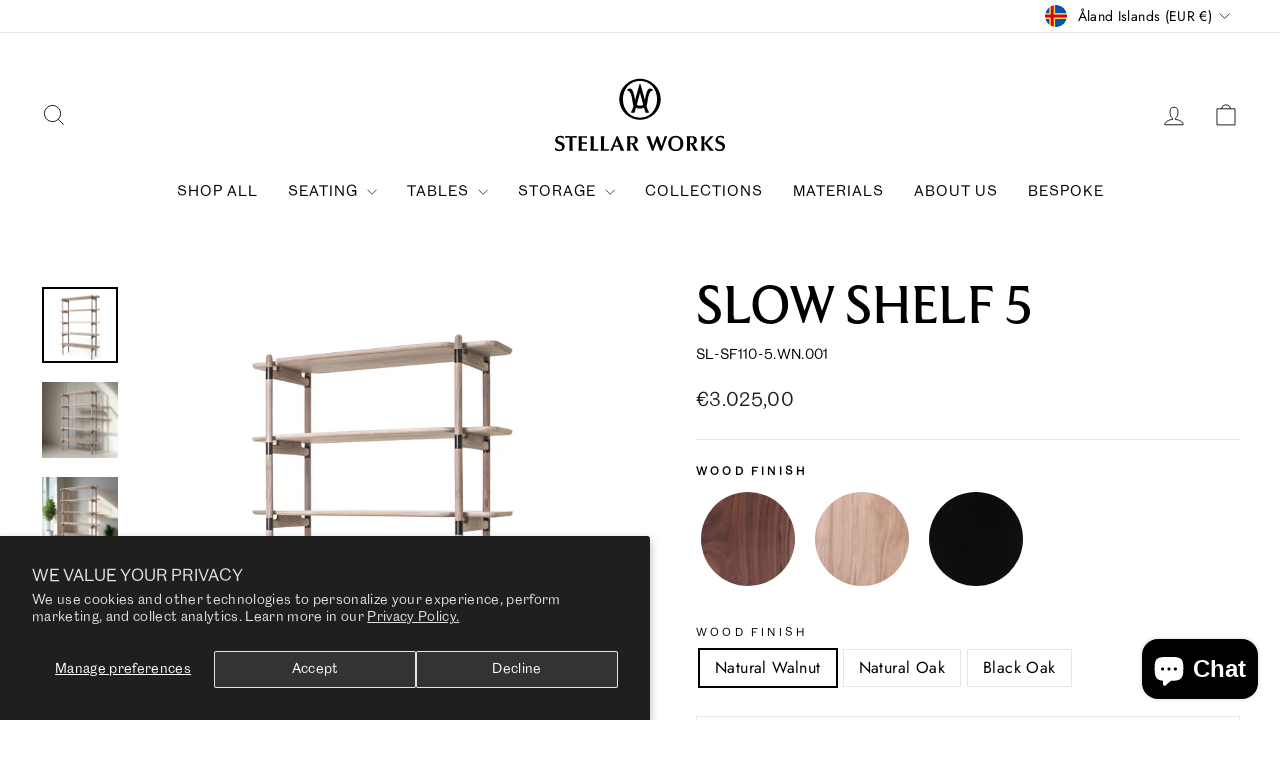

--- FILE ---
content_type: text/html; charset=utf-8
request_url: https://eu.stellarworks.com/products/slow-shelf-5
body_size: 39910
content:
<!doctype html>
<html class="no-js" lang="en" dir="ltr">
<head>
<meta name="google-site-verification" content="Yj6UfYprQqC-6DdBJPw0dbasLQ-V-1OnMoYQU78qqgs" />
  <meta charset="utf-8">
  <meta http-equiv="X-UA-Compatible" content="IE=edge,chrome=1">
  <meta name="viewport" content="width=device-width,initial-scale=1">
  <meta name="theme-color" content="#ffffff">
  <link rel="canonical" href="https://eu.stellarworks.com/products/slow-shelf-5">
  <link rel="preconnect" href="https://cdn.shopify.com" crossorigin>
  <link rel="preconnect" href="https://fonts.shopifycdn.com" crossorigin>
  <link rel="dns-prefetch" href="https://productreviews.shopifycdn.com">
  <link rel="dns-prefetch" href="https://ajax.googleapis.com">
  <link rel="dns-prefetch" href="https://maps.googleapis.com">
  <link rel="dns-prefetch" href="https://maps.gstatic.com"><link rel="shortcut icon" href="//eu.stellarworks.com/cdn/shop/files/SW_Icon_Black_32x32.png?v=1751304513" type="image/png" /><title>Slow Shelf 5
&ndash; Stellar Works
</title>
<meta name="description" content="Solid wood, veneer laminate, stainless steel"><meta property="og:site_name" content="Stellar Works">
  <meta property="og:url" content="https://eu.stellarworks.com/products/slow-shelf-5">
  <meta property="og:title" content="Slow Shelf 5">
  <meta property="og:type" content="product">
  <meta property="og:description" content="Solid wood, veneer laminate, stainless steel"><meta property="og:image" content="http://eu.stellarworks.com/cdn/shop/products/Slow_Shelf_5.jpg?v=1755797598">
    <meta property="og:image:secure_url" content="https://eu.stellarworks.com/cdn/shop/products/Slow_Shelf_5.jpg?v=1755797598">
    <meta property="og:image:width" content="4167">
    <meta property="og:image:height" content="4167"><meta name="twitter:site" content="@">
  <meta name="twitter:card" content="summary_large_image">
  <meta name="twitter:title" content="Slow Shelf 5">
  <meta name="twitter:description" content="Solid wood, veneer laminate, stainless steel">
<style data-shopify>@font-face {
  font-family: "Playfair Display";
  font-weight: 400;
  font-style: normal;
  font-display: swap;
  src: url("//eu.stellarworks.com/cdn/fonts/playfair_display/playfairdisplay_n4.9980f3e16959dc89137cc1369bfc3ae98af1deb9.woff2") format("woff2"),
       url("//eu.stellarworks.com/cdn/fonts/playfair_display/playfairdisplay_n4.c562b7c8e5637886a811d2a017f9e023166064ee.woff") format("woff");
}

  @font-face {
  font-family: Jost;
  font-weight: 400;
  font-style: normal;
  font-display: swap;
  src: url("//eu.stellarworks.com/cdn/fonts/jost/jost_n4.d47a1b6347ce4a4c9f437608011273009d91f2b7.woff2") format("woff2"),
       url("//eu.stellarworks.com/cdn/fonts/jost/jost_n4.791c46290e672b3f85c3d1c651ef2efa3819eadd.woff") format("woff");
}


  @font-face {
  font-family: Jost;
  font-weight: 600;
  font-style: normal;
  font-display: swap;
  src: url("//eu.stellarworks.com/cdn/fonts/jost/jost_n6.ec1178db7a7515114a2d84e3dd680832b7af8b99.woff2") format("woff2"),
       url("//eu.stellarworks.com/cdn/fonts/jost/jost_n6.b1178bb6bdd3979fef38e103a3816f6980aeaff9.woff") format("woff");
}

  @font-face {
  font-family: Jost;
  font-weight: 400;
  font-style: italic;
  font-display: swap;
  src: url("//eu.stellarworks.com/cdn/fonts/jost/jost_i4.b690098389649750ada222b9763d55796c5283a5.woff2") format("woff2"),
       url("//eu.stellarworks.com/cdn/fonts/jost/jost_i4.fd766415a47e50b9e391ae7ec04e2ae25e7e28b0.woff") format("woff");
}

  @font-face {
  font-family: Jost;
  font-weight: 600;
  font-style: italic;
  font-display: swap;
  src: url("//eu.stellarworks.com/cdn/fonts/jost/jost_i6.9af7e5f39e3a108c08f24047a4276332d9d7b85e.woff2") format("woff2"),
       url("//eu.stellarworks.com/cdn/fonts/jost/jost_i6.2bf310262638f998ed206777ce0b9a3b98b6fe92.woff") format("woff");
}

</style><link href="//eu.stellarworks.com/cdn/shop/t/34/assets/theme.css?v=136183152094968273291745962541" rel="stylesheet" type="text/css" media="all" />
<style data-shopify>:root {
    --typeHeaderPrimary: "Playfair Display";
    --typeHeaderFallback: serif;
    --typeHeaderSize: 60px;
    --typeHeaderWeight: 400;
    --typeHeaderLineHeight: 1;
    --typeHeaderSpacing: 0.0em;

    --typeBasePrimary:Jost;
    --typeBaseFallback:sans-serif;
    --typeBaseSize: 16px;
    --typeBaseWeight: 400;
    --typeBaseSpacing: 0.025em;
    --typeBaseLineHeight: 1.4;
    --typeBaselineHeightMinus01: 1.3;

    --typeCollectionTitle: 20px;

    --iconWeight: 2px;
    --iconLinecaps: miter;

    
        --buttonRadius: 0;
    

    --colorGridOverlayOpacity: 0.1;
    }

    .placeholder-content {
    background-image: linear-gradient(100deg, #ffffff 40%, #f7f7f7 63%, #ffffff 79%);
    }</style><script>
    document.documentElement.className = document.documentElement.className.replace('no-js', 'js');

    window.theme = window.theme || {};
    theme.routes = {
      home: "/",
      cart: "/cart.js",
      cartPage: "/cart",
      cartAdd: "/cart/add.js",
      cartChange: "/cart/change.js",
      search: "/search",
      predictiveSearch: "/search/suggest"
    };
    theme.strings = {
      soldOut: "Sold",
      unavailable: "Unavailable",
      inStockLabel: "In stock, ready to ship",
      oneStockLabel: "Low stock - [count] item left",
      otherStockLabel: "Low stock - [count] items left",
      willNotShipUntil: "Ready to ship [date]",
      willBeInStockAfter: "Back in stock [date]",
      waitingForStock: "14 - 16 week lead time",
      savePrice: "",
      cartEmpty: "Your cart is currently empty.",
      cartTermsConfirmation: "You must agree with the terms and conditions of sales to check out",
      searchCollections: "Collections",
      searchPages: "Pages",
      searchArticles: "Articles",
      productFrom: "from ",
      maxQuantity: "You can only have [quantity] of [title] in your cart."
    };
    theme.settings = {
      cartType: "drawer",
      isCustomerTemplate: false,
      moneyFormat: "€{{amount_with_comma_separator}}",
      saveType: "percent",
      productImageSize: "square",
      productImageCover: false,
      predictiveSearch: true,
      predictiveSearchType: null,
      predictiveSearchVendor: false,
      predictiveSearchPrice: false,
      quickView: false,
      themeName: 'Impulse',
      themeVersion: "7.5.0"
    };
  </script>

  <script>window.performance && window.performance.mark && window.performance.mark('shopify.content_for_header.start');</script><meta name="google-site-verification" content="EM3QBovLKDOAJeAk7JmsJnehaUtKSIiTGA9hGbij2pM">
<meta id="shopify-digital-wallet" name="shopify-digital-wallet" content="/51054313651/digital_wallets/dialog">
<meta name="shopify-checkout-api-token" content="c111bcf9fb4821c87ae4e59d4a83e9b0">
<meta id="in-context-paypal-metadata" data-shop-id="51054313651" data-venmo-supported="false" data-environment="production" data-locale="en_US" data-paypal-v4="true" data-currency="EUR">
<link rel="alternate" hreflang="x-default" href="https://us.stellarworks.com/products/slow-shelf-5">
<link rel="alternate" hreflang="en-AX" href="https://eu.stellarworks.com/products/slow-shelf-5">
<link rel="alternate" hreflang="en-AL" href="https://eu.stellarworks.com/products/slow-shelf-5">
<link rel="alternate" hreflang="en-AD" href="https://eu.stellarworks.com/products/slow-shelf-5">
<link rel="alternate" hreflang="en-AT" href="https://eu.stellarworks.com/products/slow-shelf-5">
<link rel="alternate" hreflang="en-BY" href="https://eu.stellarworks.com/products/slow-shelf-5">
<link rel="alternate" hreflang="en-BE" href="https://eu.stellarworks.com/products/slow-shelf-5">
<link rel="alternate" hreflang="en-BA" href="https://eu.stellarworks.com/products/slow-shelf-5">
<link rel="alternate" hreflang="en-BG" href="https://eu.stellarworks.com/products/slow-shelf-5">
<link rel="alternate" hreflang="en-HR" href="https://eu.stellarworks.com/products/slow-shelf-5">
<link rel="alternate" hreflang="en-CZ" href="https://eu.stellarworks.com/products/slow-shelf-5">
<link rel="alternate" hreflang="en-DK" href="https://eu.stellarworks.com/products/slow-shelf-5">
<link rel="alternate" hreflang="en-EE" href="https://eu.stellarworks.com/products/slow-shelf-5">
<link rel="alternate" hreflang="en-FO" href="https://eu.stellarworks.com/products/slow-shelf-5">
<link rel="alternate" hreflang="en-FI" href="https://eu.stellarworks.com/products/slow-shelf-5">
<link rel="alternate" hreflang="en-FR" href="https://eu.stellarworks.com/products/slow-shelf-5">
<link rel="alternate" hreflang="en-DE" href="https://eu.stellarworks.com/products/slow-shelf-5">
<link rel="alternate" hreflang="en-GI" href="https://eu.stellarworks.com/products/slow-shelf-5">
<link rel="alternate" hreflang="en-GR" href="https://eu.stellarworks.com/products/slow-shelf-5">
<link rel="alternate" hreflang="en-HU" href="https://eu.stellarworks.com/products/slow-shelf-5">
<link rel="alternate" hreflang="en-IS" href="https://eu.stellarworks.com/products/slow-shelf-5">
<link rel="alternate" hreflang="en-IE" href="https://eu.stellarworks.com/products/slow-shelf-5">
<link rel="alternate" hreflang="en-IT" href="https://eu.stellarworks.com/products/slow-shelf-5">
<link rel="alternate" hreflang="en-XK" href="https://eu.stellarworks.com/products/slow-shelf-5">
<link rel="alternate" hreflang="en-LV" href="https://eu.stellarworks.com/products/slow-shelf-5">
<link rel="alternate" hreflang="en-LI" href="https://eu.stellarworks.com/products/slow-shelf-5">
<link rel="alternate" hreflang="en-LT" href="https://eu.stellarworks.com/products/slow-shelf-5">
<link rel="alternate" hreflang="en-LU" href="https://eu.stellarworks.com/products/slow-shelf-5">
<link rel="alternate" hreflang="en-MK" href="https://eu.stellarworks.com/products/slow-shelf-5">
<link rel="alternate" hreflang="en-MT" href="https://eu.stellarworks.com/products/slow-shelf-5">
<link rel="alternate" hreflang="en-MD" href="https://eu.stellarworks.com/products/slow-shelf-5">
<link rel="alternate" hreflang="en-MC" href="https://eu.stellarworks.com/products/slow-shelf-5">
<link rel="alternate" hreflang="en-ME" href="https://eu.stellarworks.com/products/slow-shelf-5">
<link rel="alternate" hreflang="en-NL" href="https://eu.stellarworks.com/products/slow-shelf-5">
<link rel="alternate" hreflang="en-NO" href="https://eu.stellarworks.com/products/slow-shelf-5">
<link rel="alternate" hreflang="en-PL" href="https://eu.stellarworks.com/products/slow-shelf-5">
<link rel="alternate" hreflang="en-PT" href="https://eu.stellarworks.com/products/slow-shelf-5">
<link rel="alternate" hreflang="en-RO" href="https://eu.stellarworks.com/products/slow-shelf-5">
<link rel="alternate" hreflang="en-SM" href="https://eu.stellarworks.com/products/slow-shelf-5">
<link rel="alternate" hreflang="en-RS" href="https://eu.stellarworks.com/products/slow-shelf-5">
<link rel="alternate" hreflang="en-SK" href="https://eu.stellarworks.com/products/slow-shelf-5">
<link rel="alternate" hreflang="en-SI" href="https://eu.stellarworks.com/products/slow-shelf-5">
<link rel="alternate" hreflang="en-ES" href="https://eu.stellarworks.com/products/slow-shelf-5">
<link rel="alternate" hreflang="en-SJ" href="https://eu.stellarworks.com/products/slow-shelf-5">
<link rel="alternate" hreflang="en-SE" href="https://eu.stellarworks.com/products/slow-shelf-5">
<link rel="alternate" hreflang="en-CH" href="https://eu.stellarworks.com/products/slow-shelf-5">
<link rel="alternate" hreflang="en-UA" href="https://eu.stellarworks.com/products/slow-shelf-5">
<link rel="alternate" hreflang="en-VA" href="https://eu.stellarworks.com/products/slow-shelf-5">
<link rel="alternate" hreflang="en-RU" href="https://eu.stellarworks.com/products/slow-shelf-5">
<link rel="alternate" hreflang="en-GL" href="https://global.stellarworks.com/products/slow-shelf-5">
<link rel="alternate" hreflang="en-GP" href="https://global.stellarworks.com/products/slow-shelf-5">
<link rel="alternate" hreflang="en-BD" href="https://global.stellarworks.com/products/slow-shelf-5">
<link rel="alternate" hreflang="en-BT" href="https://global.stellarworks.com/products/slow-shelf-5">
<link rel="alternate" hreflang="en-BN" href="https://global.stellarworks.com/products/slow-shelf-5">
<link rel="alternate" hreflang="en-KH" href="https://global.stellarworks.com/products/slow-shelf-5">
<link rel="alternate" hreflang="en-CN" href="https://global.stellarworks.com/products/slow-shelf-5">
<link rel="alternate" hreflang="en-HK" href="https://global.stellarworks.com/products/slow-shelf-5">
<link rel="alternate" hreflang="en-IN" href="https://global.stellarworks.com/products/slow-shelf-5">
<link rel="alternate" hreflang="en-ID" href="https://global.stellarworks.com/products/slow-shelf-5">
<link rel="alternate" hreflang="en-JP" href="https://global.stellarworks.com/products/slow-shelf-5">
<link rel="alternate" hreflang="en-LA" href="https://global.stellarworks.com/products/slow-shelf-5">
<link rel="alternate" hreflang="en-MO" href="https://global.stellarworks.com/products/slow-shelf-5">
<link rel="alternate" hreflang="en-MY" href="https://global.stellarworks.com/products/slow-shelf-5">
<link rel="alternate" hreflang="en-MV" href="https://global.stellarworks.com/products/slow-shelf-5">
<link rel="alternate" hreflang="en-MN" href="https://global.stellarworks.com/products/slow-shelf-5">
<link rel="alternate" hreflang="en-MM" href="https://global.stellarworks.com/products/slow-shelf-5">
<link rel="alternate" hreflang="en-NP" href="https://global.stellarworks.com/products/slow-shelf-5">
<link rel="alternate" hreflang="en-PK" href="https://global.stellarworks.com/products/slow-shelf-5">
<link rel="alternate" hreflang="en-PH" href="https://global.stellarworks.com/products/slow-shelf-5">
<link rel="alternate" hreflang="en-SG" href="https://global.stellarworks.com/products/slow-shelf-5">
<link rel="alternate" hreflang="en-KR" href="https://global.stellarworks.com/products/slow-shelf-5">
<link rel="alternate" hreflang="en-LK" href="https://global.stellarworks.com/products/slow-shelf-5">
<link rel="alternate" hreflang="en-TW" href="https://global.stellarworks.com/products/slow-shelf-5">
<link rel="alternate" hreflang="en-TH" href="https://global.stellarworks.com/products/slow-shelf-5">
<link rel="alternate" hreflang="en-TL" href="https://global.stellarworks.com/products/slow-shelf-5">
<link rel="alternate" hreflang="en-VN" href="https://global.stellarworks.com/products/slow-shelf-5">
<link rel="alternate" hreflang="en-AR" href="https://global.stellarworks.com/products/slow-shelf-5">
<link rel="alternate" hreflang="en-BO" href="https://global.stellarworks.com/products/slow-shelf-5">
<link rel="alternate" hreflang="en-BR" href="https://global.stellarworks.com/products/slow-shelf-5">
<link rel="alternate" hreflang="en-CL" href="https://global.stellarworks.com/products/slow-shelf-5">
<link rel="alternate" hreflang="en-CO" href="https://global.stellarworks.com/products/slow-shelf-5">
<link rel="alternate" hreflang="en-EC" href="https://global.stellarworks.com/products/slow-shelf-5">
<link rel="alternate" hreflang="en-FK" href="https://global.stellarworks.com/products/slow-shelf-5">
<link rel="alternate" hreflang="en-GF" href="https://global.stellarworks.com/products/slow-shelf-5">
<link rel="alternate" hreflang="en-GY" href="https://global.stellarworks.com/products/slow-shelf-5">
<link rel="alternate" hreflang="en-PY" href="https://global.stellarworks.com/products/slow-shelf-5">
<link rel="alternate" hreflang="en-PE" href="https://global.stellarworks.com/products/slow-shelf-5">
<link rel="alternate" hreflang="en-GS" href="https://global.stellarworks.com/products/slow-shelf-5">
<link rel="alternate" hreflang="en-SR" href="https://global.stellarworks.com/products/slow-shelf-5">
<link rel="alternate" hreflang="en-UY" href="https://global.stellarworks.com/products/slow-shelf-5">
<link rel="alternate" hreflang="en-VE" href="https://global.stellarworks.com/products/slow-shelf-5">
<link rel="alternate" hreflang="en-AU" href="https://global.stellarworks.com/products/slow-shelf-5">
<link rel="alternate" hreflang="en-CX" href="https://global.stellarworks.com/products/slow-shelf-5">
<link rel="alternate" hreflang="en-CC" href="https://global.stellarworks.com/products/slow-shelf-5">
<link rel="alternate" hreflang="en-CK" href="https://global.stellarworks.com/products/slow-shelf-5">
<link rel="alternate" hreflang="en-FJ" href="https://global.stellarworks.com/products/slow-shelf-5">
<link rel="alternate" hreflang="en-PF" href="https://global.stellarworks.com/products/slow-shelf-5">
<link rel="alternate" hreflang="en-KI" href="https://global.stellarworks.com/products/slow-shelf-5">
<link rel="alternate" hreflang="en-NR" href="https://global.stellarworks.com/products/slow-shelf-5">
<link rel="alternate" hreflang="en-NC" href="https://global.stellarworks.com/products/slow-shelf-5">
<link rel="alternate" hreflang="en-NZ" href="https://global.stellarworks.com/products/slow-shelf-5">
<link rel="alternate" hreflang="en-NU" href="https://global.stellarworks.com/products/slow-shelf-5">
<link rel="alternate" hreflang="en-NF" href="https://global.stellarworks.com/products/slow-shelf-5">
<link rel="alternate" hreflang="en-PG" href="https://global.stellarworks.com/products/slow-shelf-5">
<link rel="alternate" hreflang="en-PN" href="https://global.stellarworks.com/products/slow-shelf-5">
<link rel="alternate" hreflang="en-WS" href="https://global.stellarworks.com/products/slow-shelf-5">
<link rel="alternate" hreflang="en-SB" href="https://global.stellarworks.com/products/slow-shelf-5">
<link rel="alternate" hreflang="en-TK" href="https://global.stellarworks.com/products/slow-shelf-5">
<link rel="alternate" hreflang="en-TO" href="https://global.stellarworks.com/products/slow-shelf-5">
<link rel="alternate" hreflang="en-TV" href="https://global.stellarworks.com/products/slow-shelf-5">
<link rel="alternate" hreflang="en-UM" href="https://global.stellarworks.com/products/slow-shelf-5">
<link rel="alternate" hreflang="en-VU" href="https://global.stellarworks.com/products/slow-shelf-5">
<link rel="alternate" hreflang="en-WF" href="https://global.stellarworks.com/products/slow-shelf-5">
<link rel="alternate" hreflang="en-AI" href="https://global.stellarworks.com/products/slow-shelf-5">
<link rel="alternate" hreflang="en-AG" href="https://global.stellarworks.com/products/slow-shelf-5">
<link rel="alternate" hreflang="en-AW" href="https://global.stellarworks.com/products/slow-shelf-5">
<link rel="alternate" hreflang="en-BS" href="https://global.stellarworks.com/products/slow-shelf-5">
<link rel="alternate" hreflang="en-BB" href="https://global.stellarworks.com/products/slow-shelf-5">
<link rel="alternate" hreflang="en-BZ" href="https://global.stellarworks.com/products/slow-shelf-5">
<link rel="alternate" hreflang="en-BM" href="https://global.stellarworks.com/products/slow-shelf-5">
<link rel="alternate" hreflang="en-VG" href="https://global.stellarworks.com/products/slow-shelf-5">
<link rel="alternate" hreflang="en-CA" href="https://global.stellarworks.com/products/slow-shelf-5">
<link rel="alternate" hreflang="en-BQ" href="https://global.stellarworks.com/products/slow-shelf-5">
<link rel="alternate" hreflang="en-KY" href="https://global.stellarworks.com/products/slow-shelf-5">
<link rel="alternate" hreflang="en-CR" href="https://global.stellarworks.com/products/slow-shelf-5">
<link rel="alternate" hreflang="en-CW" href="https://global.stellarworks.com/products/slow-shelf-5">
<link rel="alternate" hreflang="en-DM" href="https://global.stellarworks.com/products/slow-shelf-5">
<link rel="alternate" hreflang="en-DO" href="https://global.stellarworks.com/products/slow-shelf-5">
<link rel="alternate" hreflang="en-SV" href="https://global.stellarworks.com/products/slow-shelf-5">
<link rel="alternate" hreflang="en-GD" href="https://global.stellarworks.com/products/slow-shelf-5">
<link rel="alternate" hreflang="en-GT" href="https://global.stellarworks.com/products/slow-shelf-5">
<link rel="alternate" hreflang="en-HT" href="https://global.stellarworks.com/products/slow-shelf-5">
<link rel="alternate" hreflang="en-HN" href="https://global.stellarworks.com/products/slow-shelf-5">
<link rel="alternate" hreflang="en-JM" href="https://global.stellarworks.com/products/slow-shelf-5">
<link rel="alternate" hreflang="en-MQ" href="https://global.stellarworks.com/products/slow-shelf-5">
<link rel="alternate" hreflang="en-MX" href="https://global.stellarworks.com/products/slow-shelf-5">
<link rel="alternate" hreflang="en-MS" href="https://global.stellarworks.com/products/slow-shelf-5">
<link rel="alternate" hreflang="en-NI" href="https://global.stellarworks.com/products/slow-shelf-5">
<link rel="alternate" hreflang="en-PA" href="https://global.stellarworks.com/products/slow-shelf-5">
<link rel="alternate" hreflang="en-SX" href="https://global.stellarworks.com/products/slow-shelf-5">
<link rel="alternate" hreflang="en-BL" href="https://global.stellarworks.com/products/slow-shelf-5">
<link rel="alternate" hreflang="en-KN" href="https://global.stellarworks.com/products/slow-shelf-5">
<link rel="alternate" hreflang="en-LC" href="https://global.stellarworks.com/products/slow-shelf-5">
<link rel="alternate" hreflang="en-MF" href="https://global.stellarworks.com/products/slow-shelf-5">
<link rel="alternate" hreflang="en-PM" href="https://global.stellarworks.com/products/slow-shelf-5">
<link rel="alternate" hreflang="en-VC" href="https://global.stellarworks.com/products/slow-shelf-5">
<link rel="alternate" hreflang="en-TT" href="https://global.stellarworks.com/products/slow-shelf-5">
<link rel="alternate" hreflang="en-TC" href="https://global.stellarworks.com/products/slow-shelf-5">
<link rel="alternate" hreflang="en-AM" href="https://mea.stellarworks.com/products/slow-shelf-5">
<link rel="alternate" hreflang="en-CY" href="https://mea.stellarworks.com/products/slow-shelf-5">
<link rel="alternate" hreflang="en-GE" href="https://mea.stellarworks.com/products/slow-shelf-5">
<link rel="alternate" hreflang="en-YT" href="https://mea.stellarworks.com/products/slow-shelf-5">
<link rel="alternate" hreflang="en-RE" href="https://mea.stellarworks.com/products/slow-shelf-5">
<link rel="alternate" hreflang="en-TR" href="https://mea.stellarworks.com/products/slow-shelf-5">
<link rel="alternate" hreflang="en-DZ" href="https://mea.stellarworks.com/products/slow-shelf-5">
<link rel="alternate" hreflang="en-AO" href="https://mea.stellarworks.com/products/slow-shelf-5">
<link rel="alternate" hreflang="en-AC" href="https://mea.stellarworks.com/products/slow-shelf-5">
<link rel="alternate" hreflang="en-BJ" href="https://mea.stellarworks.com/products/slow-shelf-5">
<link rel="alternate" hreflang="en-BW" href="https://mea.stellarworks.com/products/slow-shelf-5">
<link rel="alternate" hreflang="en-IO" href="https://mea.stellarworks.com/products/slow-shelf-5">
<link rel="alternate" hreflang="en-BF" href="https://mea.stellarworks.com/products/slow-shelf-5">
<link rel="alternate" hreflang="en-BI" href="https://mea.stellarworks.com/products/slow-shelf-5">
<link rel="alternate" hreflang="en-CM" href="https://mea.stellarworks.com/products/slow-shelf-5">
<link rel="alternate" hreflang="en-CV" href="https://mea.stellarworks.com/products/slow-shelf-5">
<link rel="alternate" hreflang="en-CF" href="https://mea.stellarworks.com/products/slow-shelf-5">
<link rel="alternate" hreflang="en-TD" href="https://mea.stellarworks.com/products/slow-shelf-5">
<link rel="alternate" hreflang="en-KM" href="https://mea.stellarworks.com/products/slow-shelf-5">
<link rel="alternate" hreflang="en-CG" href="https://mea.stellarworks.com/products/slow-shelf-5">
<link rel="alternate" hreflang="en-CD" href="https://mea.stellarworks.com/products/slow-shelf-5">
<link rel="alternate" hreflang="en-CI" href="https://mea.stellarworks.com/products/slow-shelf-5">
<link rel="alternate" hreflang="en-DJ" href="https://mea.stellarworks.com/products/slow-shelf-5">
<link rel="alternate" hreflang="en-EG" href="https://mea.stellarworks.com/products/slow-shelf-5">
<link rel="alternate" hreflang="en-GQ" href="https://mea.stellarworks.com/products/slow-shelf-5">
<link rel="alternate" hreflang="en-ER" href="https://mea.stellarworks.com/products/slow-shelf-5">
<link rel="alternate" hreflang="en-SZ" href="https://mea.stellarworks.com/products/slow-shelf-5">
<link rel="alternate" hreflang="en-ET" href="https://mea.stellarworks.com/products/slow-shelf-5">
<link rel="alternate" hreflang="en-TF" href="https://mea.stellarworks.com/products/slow-shelf-5">
<link rel="alternate" hreflang="en-GA" href="https://mea.stellarworks.com/products/slow-shelf-5">
<link rel="alternate" hreflang="en-GM" href="https://mea.stellarworks.com/products/slow-shelf-5">
<link rel="alternate" hreflang="en-GH" href="https://mea.stellarworks.com/products/slow-shelf-5">
<link rel="alternate" hreflang="en-GN" href="https://mea.stellarworks.com/products/slow-shelf-5">
<link rel="alternate" hreflang="en-GW" href="https://mea.stellarworks.com/products/slow-shelf-5">
<link rel="alternate" hreflang="en-KE" href="https://mea.stellarworks.com/products/slow-shelf-5">
<link rel="alternate" hreflang="en-LS" href="https://mea.stellarworks.com/products/slow-shelf-5">
<link rel="alternate" hreflang="en-LR" href="https://mea.stellarworks.com/products/slow-shelf-5">
<link rel="alternate" hreflang="en-LY" href="https://mea.stellarworks.com/products/slow-shelf-5">
<link rel="alternate" hreflang="en-MG" href="https://mea.stellarworks.com/products/slow-shelf-5">
<link rel="alternate" hreflang="en-MW" href="https://mea.stellarworks.com/products/slow-shelf-5">
<link rel="alternate" hreflang="en-ML" href="https://mea.stellarworks.com/products/slow-shelf-5">
<link rel="alternate" hreflang="en-MR" href="https://mea.stellarworks.com/products/slow-shelf-5">
<link rel="alternate" hreflang="en-MU" href="https://mea.stellarworks.com/products/slow-shelf-5">
<link rel="alternate" hreflang="en-MA" href="https://mea.stellarworks.com/products/slow-shelf-5">
<link rel="alternate" hreflang="en-MZ" href="https://mea.stellarworks.com/products/slow-shelf-5">
<link rel="alternate" hreflang="en-NA" href="https://mea.stellarworks.com/products/slow-shelf-5">
<link rel="alternate" hreflang="en-NE" href="https://mea.stellarworks.com/products/slow-shelf-5">
<link rel="alternate" hreflang="en-NG" href="https://mea.stellarworks.com/products/slow-shelf-5">
<link rel="alternate" hreflang="en-RW" href="https://mea.stellarworks.com/products/slow-shelf-5">
<link rel="alternate" hreflang="en-ST" href="https://mea.stellarworks.com/products/slow-shelf-5">
<link rel="alternate" hreflang="en-SN" href="https://mea.stellarworks.com/products/slow-shelf-5">
<link rel="alternate" hreflang="en-SC" href="https://mea.stellarworks.com/products/slow-shelf-5">
<link rel="alternate" hreflang="en-SL" href="https://mea.stellarworks.com/products/slow-shelf-5">
<link rel="alternate" hreflang="en-SO" href="https://mea.stellarworks.com/products/slow-shelf-5">
<link rel="alternate" hreflang="en-ZA" href="https://mea.stellarworks.com/products/slow-shelf-5">
<link rel="alternate" hreflang="en-SS" href="https://mea.stellarworks.com/products/slow-shelf-5">
<link rel="alternate" hreflang="en-SH" href="https://mea.stellarworks.com/products/slow-shelf-5">
<link rel="alternate" hreflang="en-SD" href="https://mea.stellarworks.com/products/slow-shelf-5">
<link rel="alternate" hreflang="en-TZ" href="https://mea.stellarworks.com/products/slow-shelf-5">
<link rel="alternate" hreflang="en-TG" href="https://mea.stellarworks.com/products/slow-shelf-5">
<link rel="alternate" hreflang="en-TA" href="https://mea.stellarworks.com/products/slow-shelf-5">
<link rel="alternate" hreflang="en-TN" href="https://mea.stellarworks.com/products/slow-shelf-5">
<link rel="alternate" hreflang="en-UG" href="https://mea.stellarworks.com/products/slow-shelf-5">
<link rel="alternate" hreflang="en-EH" href="https://mea.stellarworks.com/products/slow-shelf-5">
<link rel="alternate" hreflang="en-ZM" href="https://mea.stellarworks.com/products/slow-shelf-5">
<link rel="alternate" hreflang="en-ZW" href="https://mea.stellarworks.com/products/slow-shelf-5">
<link rel="alternate" hreflang="en-AF" href="https://mea.stellarworks.com/products/slow-shelf-5">
<link rel="alternate" hreflang="en-AZ" href="https://mea.stellarworks.com/products/slow-shelf-5">
<link rel="alternate" hreflang="en-KG" href="https://mea.stellarworks.com/products/slow-shelf-5">
<link rel="alternate" hreflang="en-KW" href="https://mea.stellarworks.com/products/slow-shelf-5">
<link rel="alternate" hreflang="en-KZ" href="https://mea.stellarworks.com/products/slow-shelf-5">
<link rel="alternate" hreflang="en-JO" href="https://mea.stellarworks.com/products/slow-shelf-5">
<link rel="alternate" hreflang="en-IQ" href="https://mea.stellarworks.com/products/slow-shelf-5">
<link rel="alternate" hreflang="en-BH" href="https://mea.stellarworks.com/products/slow-shelf-5">
<link rel="alternate" hreflang="en-IL" href="https://mea.stellarworks.com/products/slow-shelf-5">
<link rel="alternate" hreflang="en-LB" href="https://mea.stellarworks.com/products/slow-shelf-5">
<link rel="alternate" hreflang="en-OM" href="https://mea.stellarworks.com/products/slow-shelf-5">
<link rel="alternate" hreflang="en-PS" href="https://mea.stellarworks.com/products/slow-shelf-5">
<link rel="alternate" hreflang="en-QA" href="https://mea.stellarworks.com/products/slow-shelf-5">
<link rel="alternate" hreflang="en-SA" href="https://mea.stellarworks.com/products/slow-shelf-5">
<link rel="alternate" hreflang="en-TJ" href="https://mea.stellarworks.com/products/slow-shelf-5">
<link rel="alternate" hreflang="en-TM" href="https://mea.stellarworks.com/products/slow-shelf-5">
<link rel="alternate" hreflang="en-AE" href="https://mea.stellarworks.com/products/slow-shelf-5">
<link rel="alternate" hreflang="en-UZ" href="https://mea.stellarworks.com/products/slow-shelf-5">
<link rel="alternate" hreflang="en-YE" href="https://mea.stellarworks.com/products/slow-shelf-5">
<link rel="alternate" hreflang="en-GG" href="https://uk.stellarworks.com/products/slow-shelf-5">
<link rel="alternate" hreflang="en-IM" href="https://uk.stellarworks.com/products/slow-shelf-5">
<link rel="alternate" hreflang="en-JE" href="https://uk.stellarworks.com/products/slow-shelf-5">
<link rel="alternate" hreflang="en-GB" href="https://uk.stellarworks.com/products/slow-shelf-5">
<link rel="alternate" hreflang="en-US" href="https://us.stellarworks.com/products/slow-shelf-5">
<link rel="alternate" type="application/json+oembed" href="https://eu.stellarworks.com/products/slow-shelf-5.oembed">
<script async="async" src="/checkouts/internal/preloads.js?locale=en-AX"></script>
<link rel="preconnect" href="https://shop.app" crossorigin="anonymous">
<script async="async" src="https://shop.app/checkouts/internal/preloads.js?locale=en-AX&shop_id=51054313651" crossorigin="anonymous"></script>
<script id="apple-pay-shop-capabilities" type="application/json">{"shopId":51054313651,"countryCode":"US","currencyCode":"EUR","merchantCapabilities":["supports3DS"],"merchantId":"gid:\/\/shopify\/Shop\/51054313651","merchantName":"Stellar Works","requiredBillingContactFields":["postalAddress","email","phone"],"requiredShippingContactFields":["postalAddress","email","phone"],"shippingType":"shipping","supportedNetworks":["visa","masterCard","amex","discover","elo","jcb"],"total":{"type":"pending","label":"Stellar Works","amount":"1.00"},"shopifyPaymentsEnabled":true,"supportsSubscriptions":true}</script>
<script id="shopify-features" type="application/json">{"accessToken":"c111bcf9fb4821c87ae4e59d4a83e9b0","betas":["rich-media-storefront-analytics"],"domain":"eu.stellarworks.com","predictiveSearch":true,"shopId":51054313651,"locale":"en"}</script>
<script>var Shopify = Shopify || {};
Shopify.shop = "stellarworks.myshopify.com";
Shopify.locale = "en";
Shopify.currency = {"active":"EUR","rate":"0.87435145"};
Shopify.country = "AX";
Shopify.theme = {"name":"Stellar Works Shopify Store -- WPD_BDR 7.15.24","id":139336057011,"schema_name":"Impulse","schema_version":"7.5.0","theme_store_id":857,"role":"main"};
Shopify.theme.handle = "null";
Shopify.theme.style = {"id":null,"handle":null};
Shopify.cdnHost = "eu.stellarworks.com/cdn";
Shopify.routes = Shopify.routes || {};
Shopify.routes.root = "/";</script>
<script type="module">!function(o){(o.Shopify=o.Shopify||{}).modules=!0}(window);</script>
<script>!function(o){function n(){var o=[];function n(){o.push(Array.prototype.slice.apply(arguments))}return n.q=o,n}var t=o.Shopify=o.Shopify||{};t.loadFeatures=n(),t.autoloadFeatures=n()}(window);</script>
<script>
  window.ShopifyPay = window.ShopifyPay || {};
  window.ShopifyPay.apiHost = "shop.app\/pay";
  window.ShopifyPay.redirectState = null;
</script>
<script id="shop-js-analytics" type="application/json">{"pageType":"product"}</script>
<script defer="defer" async type="module" src="//eu.stellarworks.com/cdn/shopifycloud/shop-js/modules/v2/client.init-shop-cart-sync_IZsNAliE.en.esm.js"></script>
<script defer="defer" async type="module" src="//eu.stellarworks.com/cdn/shopifycloud/shop-js/modules/v2/chunk.common_0OUaOowp.esm.js"></script>
<script type="module">
  await import("//eu.stellarworks.com/cdn/shopifycloud/shop-js/modules/v2/client.init-shop-cart-sync_IZsNAliE.en.esm.js");
await import("//eu.stellarworks.com/cdn/shopifycloud/shop-js/modules/v2/chunk.common_0OUaOowp.esm.js");

  window.Shopify.SignInWithShop?.initShopCartSync?.({"fedCMEnabled":true,"windoidEnabled":true});

</script>
<script>
  window.Shopify = window.Shopify || {};
  if (!window.Shopify.featureAssets) window.Shopify.featureAssets = {};
  window.Shopify.featureAssets['shop-js'] = {"shop-cart-sync":["modules/v2/client.shop-cart-sync_DLOhI_0X.en.esm.js","modules/v2/chunk.common_0OUaOowp.esm.js"],"init-fed-cm":["modules/v2/client.init-fed-cm_C6YtU0w6.en.esm.js","modules/v2/chunk.common_0OUaOowp.esm.js"],"shop-button":["modules/v2/client.shop-button_BCMx7GTG.en.esm.js","modules/v2/chunk.common_0OUaOowp.esm.js"],"shop-cash-offers":["modules/v2/client.shop-cash-offers_BT26qb5j.en.esm.js","modules/v2/chunk.common_0OUaOowp.esm.js","modules/v2/chunk.modal_CGo_dVj3.esm.js"],"init-windoid":["modules/v2/client.init-windoid_B9PkRMql.en.esm.js","modules/v2/chunk.common_0OUaOowp.esm.js"],"init-shop-email-lookup-coordinator":["modules/v2/client.init-shop-email-lookup-coordinator_DZkqjsbU.en.esm.js","modules/v2/chunk.common_0OUaOowp.esm.js"],"shop-toast-manager":["modules/v2/client.shop-toast-manager_Di2EnuM7.en.esm.js","modules/v2/chunk.common_0OUaOowp.esm.js"],"shop-login-button":["modules/v2/client.shop-login-button_BtqW_SIO.en.esm.js","modules/v2/chunk.common_0OUaOowp.esm.js","modules/v2/chunk.modal_CGo_dVj3.esm.js"],"avatar":["modules/v2/client.avatar_BTnouDA3.en.esm.js"],"pay-button":["modules/v2/client.pay-button_CWa-C9R1.en.esm.js","modules/v2/chunk.common_0OUaOowp.esm.js"],"init-shop-cart-sync":["modules/v2/client.init-shop-cart-sync_IZsNAliE.en.esm.js","modules/v2/chunk.common_0OUaOowp.esm.js"],"init-customer-accounts":["modules/v2/client.init-customer-accounts_DenGwJTU.en.esm.js","modules/v2/client.shop-login-button_BtqW_SIO.en.esm.js","modules/v2/chunk.common_0OUaOowp.esm.js","modules/v2/chunk.modal_CGo_dVj3.esm.js"],"init-shop-for-new-customer-accounts":["modules/v2/client.init-shop-for-new-customer-accounts_JdHXxpS9.en.esm.js","modules/v2/client.shop-login-button_BtqW_SIO.en.esm.js","modules/v2/chunk.common_0OUaOowp.esm.js","modules/v2/chunk.modal_CGo_dVj3.esm.js"],"init-customer-accounts-sign-up":["modules/v2/client.init-customer-accounts-sign-up_D6__K_p8.en.esm.js","modules/v2/client.shop-login-button_BtqW_SIO.en.esm.js","modules/v2/chunk.common_0OUaOowp.esm.js","modules/v2/chunk.modal_CGo_dVj3.esm.js"],"checkout-modal":["modules/v2/client.checkout-modal_C_ZQDY6s.en.esm.js","modules/v2/chunk.common_0OUaOowp.esm.js","modules/v2/chunk.modal_CGo_dVj3.esm.js"],"shop-follow-button":["modules/v2/client.shop-follow-button_XetIsj8l.en.esm.js","modules/v2/chunk.common_0OUaOowp.esm.js","modules/v2/chunk.modal_CGo_dVj3.esm.js"],"lead-capture":["modules/v2/client.lead-capture_DvA72MRN.en.esm.js","modules/v2/chunk.common_0OUaOowp.esm.js","modules/v2/chunk.modal_CGo_dVj3.esm.js"],"shop-login":["modules/v2/client.shop-login_ClXNxyh6.en.esm.js","modules/v2/chunk.common_0OUaOowp.esm.js","modules/v2/chunk.modal_CGo_dVj3.esm.js"],"payment-terms":["modules/v2/client.payment-terms_CNlwjfZz.en.esm.js","modules/v2/chunk.common_0OUaOowp.esm.js","modules/v2/chunk.modal_CGo_dVj3.esm.js"]};
</script>
<script>(function() {
  var isLoaded = false;
  function asyncLoad() {
    if (isLoaded) return;
    isLoaded = true;
    var urls = ["https:\/\/static.klaviyo.com\/onsite\/js\/SZTNsG\/klaviyo.js?company_id=SZTNsG\u0026shop=stellarworks.myshopify.com"];
    for (var i = 0; i < urls.length; i++) {
      var s = document.createElement('script');
      s.type = 'text/javascript';
      s.async = true;
      s.src = urls[i];
      var x = document.getElementsByTagName('script')[0];
      x.parentNode.insertBefore(s, x);
    }
  };
  if(window.attachEvent) {
    window.attachEvent('onload', asyncLoad);
  } else {
    window.addEventListener('load', asyncLoad, false);
  }
})();</script>
<script id="__st">var __st={"a":51054313651,"offset":-18000,"reqid":"bf579d33-ccba-4a33-b0e4-839c63e51458-1768501948","pageurl":"eu.stellarworks.com\/products\/slow-shelf-5","u":"a5b2f9184f49","p":"product","rtyp":"product","rid":7551156093107};</script>
<script>window.ShopifyPaypalV4VisibilityTracking = true;</script>
<script id="captcha-bootstrap">!function(){'use strict';const t='contact',e='account',n='new_comment',o=[[t,t],['blogs',n],['comments',n],[t,'customer']],c=[[e,'customer_login'],[e,'guest_login'],[e,'recover_customer_password'],[e,'create_customer']],r=t=>t.map((([t,e])=>`form[action*='/${t}']:not([data-nocaptcha='true']) input[name='form_type'][value='${e}']`)).join(','),a=t=>()=>t?[...document.querySelectorAll(t)].map((t=>t.form)):[];function s(){const t=[...o],e=r(t);return a(e)}const i='password',u='form_key',d=['recaptcha-v3-token','g-recaptcha-response','h-captcha-response',i],f=()=>{try{return window.sessionStorage}catch{return}},m='__shopify_v',_=t=>t.elements[u];function p(t,e,n=!1){try{const o=window.sessionStorage,c=JSON.parse(o.getItem(e)),{data:r}=function(t){const{data:e,action:n}=t;return t[m]||n?{data:e,action:n}:{data:t,action:n}}(c);for(const[e,n]of Object.entries(r))t.elements[e]&&(t.elements[e].value=n);n&&o.removeItem(e)}catch(o){console.error('form repopulation failed',{error:o})}}const l='form_type',E='cptcha';function T(t){t.dataset[E]=!0}const w=window,h=w.document,L='Shopify',v='ce_forms',y='captcha';let A=!1;((t,e)=>{const n=(g='f06e6c50-85a8-45c8-87d0-21a2b65856fe',I='https://cdn.shopify.com/shopifycloud/storefront-forms-hcaptcha/ce_storefront_forms_captcha_hcaptcha.v1.5.2.iife.js',D={infoText:'Protected by hCaptcha',privacyText:'Privacy',termsText:'Terms'},(t,e,n)=>{const o=w[L][v],c=o.bindForm;if(c)return c(t,g,e,D).then(n);var r;o.q.push([[t,g,e,D],n]),r=I,A||(h.body.append(Object.assign(h.createElement('script'),{id:'captcha-provider',async:!0,src:r})),A=!0)});var g,I,D;w[L]=w[L]||{},w[L][v]=w[L][v]||{},w[L][v].q=[],w[L][y]=w[L][y]||{},w[L][y].protect=function(t,e){n(t,void 0,e),T(t)},Object.freeze(w[L][y]),function(t,e,n,w,h,L){const[v,y,A,g]=function(t,e,n){const i=e?o:[],u=t?c:[],d=[...i,...u],f=r(d),m=r(i),_=r(d.filter((([t,e])=>n.includes(e))));return[a(f),a(m),a(_),s()]}(w,h,L),I=t=>{const e=t.target;return e instanceof HTMLFormElement?e:e&&e.form},D=t=>v().includes(t);t.addEventListener('submit',(t=>{const e=I(t);if(!e)return;const n=D(e)&&!e.dataset.hcaptchaBound&&!e.dataset.recaptchaBound,o=_(e),c=g().includes(e)&&(!o||!o.value);(n||c)&&t.preventDefault(),c&&!n&&(function(t){try{if(!f())return;!function(t){const e=f();if(!e)return;const n=_(t);if(!n)return;const o=n.value;o&&e.removeItem(o)}(t);const e=Array.from(Array(32),(()=>Math.random().toString(36)[2])).join('');!function(t,e){_(t)||t.append(Object.assign(document.createElement('input'),{type:'hidden',name:u})),t.elements[u].value=e}(t,e),function(t,e){const n=f();if(!n)return;const o=[...t.querySelectorAll(`input[type='${i}']`)].map((({name:t})=>t)),c=[...d,...o],r={};for(const[a,s]of new FormData(t).entries())c.includes(a)||(r[a]=s);n.setItem(e,JSON.stringify({[m]:1,action:t.action,data:r}))}(t,e)}catch(e){console.error('failed to persist form',e)}}(e),e.submit())}));const S=(t,e)=>{t&&!t.dataset[E]&&(n(t,e.some((e=>e===t))),T(t))};for(const o of['focusin','change'])t.addEventListener(o,(t=>{const e=I(t);D(e)&&S(e,y())}));const B=e.get('form_key'),M=e.get(l),P=B&&M;t.addEventListener('DOMContentLoaded',(()=>{const t=y();if(P)for(const e of t)e.elements[l].value===M&&p(e,B);[...new Set([...A(),...v().filter((t=>'true'===t.dataset.shopifyCaptcha))])].forEach((e=>S(e,t)))}))}(h,new URLSearchParams(w.location.search),n,t,e,['guest_login'])})(!0,!0)}();</script>
<script integrity="sha256-4kQ18oKyAcykRKYeNunJcIwy7WH5gtpwJnB7kiuLZ1E=" data-source-attribution="shopify.loadfeatures" defer="defer" src="//eu.stellarworks.com/cdn/shopifycloud/storefront/assets/storefront/load_feature-a0a9edcb.js" crossorigin="anonymous"></script>
<script crossorigin="anonymous" defer="defer" src="//eu.stellarworks.com/cdn/shopifycloud/storefront/assets/shopify_pay/storefront-65b4c6d7.js?v=20250812"></script>
<script data-source-attribution="shopify.dynamic_checkout.dynamic.init">var Shopify=Shopify||{};Shopify.PaymentButton=Shopify.PaymentButton||{isStorefrontPortableWallets:!0,init:function(){window.Shopify.PaymentButton.init=function(){};var t=document.createElement("script");t.src="https://eu.stellarworks.com/cdn/shopifycloud/portable-wallets/latest/portable-wallets.en.js",t.type="module",document.head.appendChild(t)}};
</script>
<script data-source-attribution="shopify.dynamic_checkout.buyer_consent">
  function portableWalletsHideBuyerConsent(e){var t=document.getElementById("shopify-buyer-consent"),n=document.getElementById("shopify-subscription-policy-button");t&&n&&(t.classList.add("hidden"),t.setAttribute("aria-hidden","true"),n.removeEventListener("click",e))}function portableWalletsShowBuyerConsent(e){var t=document.getElementById("shopify-buyer-consent"),n=document.getElementById("shopify-subscription-policy-button");t&&n&&(t.classList.remove("hidden"),t.removeAttribute("aria-hidden"),n.addEventListener("click",e))}window.Shopify?.PaymentButton&&(window.Shopify.PaymentButton.hideBuyerConsent=portableWalletsHideBuyerConsent,window.Shopify.PaymentButton.showBuyerConsent=portableWalletsShowBuyerConsent);
</script>
<script data-source-attribution="shopify.dynamic_checkout.cart.bootstrap">document.addEventListener("DOMContentLoaded",(function(){function t(){return document.querySelector("shopify-accelerated-checkout-cart, shopify-accelerated-checkout")}if(t())Shopify.PaymentButton.init();else{new MutationObserver((function(e,n){t()&&(Shopify.PaymentButton.init(),n.disconnect())})).observe(document.body,{childList:!0,subtree:!0})}}));
</script>
<script id='scb4127' type='text/javascript' async='' src='https://eu.stellarworks.com/cdn/shopifycloud/privacy-banner/storefront-banner.js'></script><link id="shopify-accelerated-checkout-styles" rel="stylesheet" media="screen" href="https://eu.stellarworks.com/cdn/shopifycloud/portable-wallets/latest/accelerated-checkout-backwards-compat.css" crossorigin="anonymous">
<style id="shopify-accelerated-checkout-cart">
        #shopify-buyer-consent {
  margin-top: 1em;
  display: inline-block;
  width: 100%;
}

#shopify-buyer-consent.hidden {
  display: none;
}

#shopify-subscription-policy-button {
  background: none;
  border: none;
  padding: 0;
  text-decoration: underline;
  font-size: inherit;
  cursor: pointer;
}

#shopify-subscription-policy-button::before {
  box-shadow: none;
}

      </style>

<script>window.performance && window.performance.mark && window.performance.mark('shopify.content_for_header.end');</script>

  <script src="//eu.stellarworks.com/cdn/shop/t/34/assets/vendor-scripts-v11.js" defer="defer"></script><link rel="stylesheet" href="//eu.stellarworks.com/cdn/shop/t/34/assets/country-flags.css"><script src="//eu.stellarworks.com/cdn/shop/t/34/assets/theme.js?v=89192747220025192311720607658" defer="defer"></script>
<!-- BEGIN app block: shopify://apps/fontify/blocks/app-embed/334490e2-2153-4a2e-a452-e90bdeffa3cc --><link rel="preconnect" href="https://cdn.nitroapps.co" crossorigin=""><!-- shop nitro_fontify metafields --><style type="text/css" id="nitro-fontify" >
</style>
<script>
    console.log(null);
    console.log(null);
  </script><script
  type="text/javascript"
  id="fontify-scripts"
>
  
  (function () {
    // Prevent duplicate execution
    if (window.fontifyScriptInitialized) {
      return;
    }
    window.fontifyScriptInitialized = true;

    if (window.opener) {
      // Remove existing listener if any before adding new one
      if (window.fontifyMessageListener) {
        window.removeEventListener('message', window.fontifyMessageListener, false);
      }

      function watchClosedWindow() {
        let itv = setInterval(function () {
          if (!window.opener || window.opener.closed) {
            clearInterval(itv);
            window.close();
          }
        }, 1000);
      }

      // Helper function to inject scripts and links from vite-tag content
      function injectScript(encodedContent) {
        

        // Decode HTML entities
        const tempTextarea = document.createElement('textarea');
        tempTextarea.innerHTML = encodedContent;
        const viteContent = tempTextarea.value;

        // Parse HTML content
        const tempDiv = document.createElement('div');
        tempDiv.innerHTML = viteContent;

        // Track duplicates within tempDiv only
        const scriptIds = new Set();
        const scriptSrcs = new Set();
        const linkKeys = new Set();

        // Helper to clone element attributes
        function cloneAttributes(source, target) {
          Array.from(source.attributes).forEach(function(attr) {
            if (attr.name === 'crossorigin') {
              target.crossOrigin = attr.value;
            } else {
              target.setAttribute(attr.name, attr.value);
            }
          });
          if (source.textContent) {
            target.textContent = source.textContent;
          }
        }

        // Inject scripts (filter duplicates within tempDiv)
        tempDiv.querySelectorAll('script').forEach(function(script) {
          const scriptId = script.getAttribute('id');
          const scriptSrc = script.getAttribute('src');

          // Skip if duplicate in tempDiv
          if ((scriptId && scriptIds.has(scriptId)) || (scriptSrc && scriptSrcs.has(scriptSrc))) {
            return;
          }

          // Track script
          if (scriptId) scriptIds.add(scriptId);
          if (scriptSrc) scriptSrcs.add(scriptSrc);

          // Clone and inject
          const newScript = document.createElement('script');
          cloneAttributes(script, newScript);

          document.head.appendChild(newScript);
        });

        // Inject links (filter duplicates within tempDiv)
        tempDiv.querySelectorAll('link').forEach(function(link) {
          const linkHref = link.getAttribute('href');
          const linkRel = link.getAttribute('rel') || '';
          const key = linkHref + '|' + linkRel;

          // Skip if duplicate in tempDiv
          if (linkHref && linkKeys.has(key)) {
            return;
          }

          // Track link
          if (linkHref) linkKeys.add(key);

          // Clone and inject
          const newLink = document.createElement('link');
          cloneAttributes(link, newLink);
          document.head.appendChild(newLink);
        });
      }

      // Function to apply preview font data


      function receiveMessage(event) {
        watchClosedWindow();
        if (event.data.action == 'fontify_ready') {
          console.log('fontify_ready');
          injectScript(`&lt;!-- BEGIN app snippet: vite-tag --&gt;


  &lt;script src=&quot;https://cdn.shopify.com/extensions/019bafe3-77e1-7e6a-87b2-cbeff3e5cd6f/fontify-polaris-11/assets/main-B3V8Mu2P.js&quot; type=&quot;module&quot; crossorigin=&quot;anonymous&quot;&gt;&lt;/script&gt;

&lt;!-- END app snippet --&gt;
  &lt;!-- BEGIN app snippet: vite-tag --&gt;


  &lt;link href=&quot;//cdn.shopify.com/extensions/019bafe3-77e1-7e6a-87b2-cbeff3e5cd6f/fontify-polaris-11/assets/main-GVRB1u2d.css&quot; rel=&quot;stylesheet&quot; type=&quot;text/css&quot; media=&quot;all&quot; /&gt;

&lt;!-- END app snippet --&gt;
`);

        } else if (event.data.action == 'font_audit_ready') {
          injectScript(`&lt;!-- BEGIN app snippet: vite-tag --&gt;


  &lt;script src=&quot;https://cdn.shopify.com/extensions/019bafe3-77e1-7e6a-87b2-cbeff3e5cd6f/fontify-polaris-11/assets/audit-DDeWPAiq.js&quot; type=&quot;module&quot; crossorigin=&quot;anonymous&quot;&gt;&lt;/script&gt;

&lt;!-- END app snippet --&gt;
  &lt;!-- BEGIN app snippet: vite-tag --&gt;


  &lt;link href=&quot;//cdn.shopify.com/extensions/019bafe3-77e1-7e6a-87b2-cbeff3e5cd6f/fontify-polaris-11/assets/audit-CNr6hPle.css&quot; rel=&quot;stylesheet&quot; type=&quot;text/css&quot; media=&quot;all&quot; /&gt;

&lt;!-- END app snippet --&gt;
`);

        } else if (event.data.action == 'preview_font_data') {
          const fontData = event?.data || null;
          window.fontifyPreviewData = fontData;
          injectScript(`&lt;!-- BEGIN app snippet: vite-tag --&gt;


  &lt;script src=&quot;https://cdn.shopify.com/extensions/019bafe3-77e1-7e6a-87b2-cbeff3e5cd6f/fontify-polaris-11/assets/preview-CH6oXAfY.js&quot; type=&quot;module&quot; crossorigin=&quot;anonymous&quot;&gt;&lt;/script&gt;

&lt;!-- END app snippet --&gt;
`);
        }
      }

      // Store reference to listener for cleanup
      window.fontifyMessageListener = receiveMessage;
      window.addEventListener('message', receiveMessage, false);

      // Send init message when window is opened from opener
      if (window.opener) {
        window.opener.postMessage({ action: `${window.name}_init`, data: JSON.parse(JSON.stringify({})) }, '*');
      }
    }
  })();
</script>


<!-- END app block --><!-- BEGIN app block: shopify://apps/wsh-wholesale-pricing/blocks/app-embed/94cbfa01-7191-4bb2-bcd8-b519b9b3bd06 --><script>

  window.wpdExtensionIsProductPage = {"id":7551156093107,"title":"Slow Shelf 5","handle":"slow-shelf-5","description":"\u003cp\u003eSolid wood, veneer laminate, stainless steel\u003c\/p\u003e","published_at":"2023-11-13T12:19:39-05:00","created_at":"2023-11-13T12:19:49-05:00","vendor":"Stellar Works","type":"Storage","tags":["Shelf","Slow"],"price":263000,"price_min":263000,"price_max":302500,"available":true,"price_varies":true,"compare_at_price":null,"compare_at_price_min":0,"compare_at_price_max":0,"compare_at_price_varies":false,"variants":[{"id":43102060478643,"title":"Natural Walnut","option1":"Natural Walnut","option2":null,"option3":null,"sku":"SL-SF110-5.WN.001","requires_shipping":true,"taxable":true,"featured_image":null,"available":true,"name":"Slow Shelf 5 - Natural Walnut","public_title":"Natural Walnut","options":["Natural Walnut"],"price":302500,"weight":39462,"compare_at_price":null,"inventory_management":"shopify","barcode":null,"requires_selling_plan":false,"selling_plan_allocations":[]},{"id":43102060511411,"title":"Natural Oak","option1":"Natural Oak","option2":null,"option3":null,"sku":"SL-SF110-5.ON.001","requires_shipping":true,"taxable":true,"featured_image":null,"available":true,"name":"Slow Shelf 5 - Natural Oak","public_title":"Natural Oak","options":["Natural Oak"],"price":263000,"weight":39462,"compare_at_price":null,"inventory_management":"shopify","barcode":null,"requires_selling_plan":false,"selling_plan_allocations":[]},{"id":43102060544179,"title":"Black Oak","option1":"Black Oak","option2":null,"option3":null,"sku":"SL-SF110-5.OBL.001","requires_shipping":true,"taxable":true,"featured_image":null,"available":true,"name":"Slow Shelf 5 - Black Oak","public_title":"Black Oak","options":["Black Oak"],"price":263000,"weight":39462,"compare_at_price":null,"inventory_management":"shopify","barcode":null,"requires_selling_plan":false,"selling_plan_allocations":[]}],"images":["\/\/eu.stellarworks.com\/cdn\/shop\/products\/Slow_Shelf_5.jpg?v=1755797598","\/\/eu.stellarworks.com\/cdn\/shop\/files\/Slow_1.png?v=1755797598","\/\/eu.stellarworks.com\/cdn\/shop\/files\/Slow.png?v=1755797598"],"featured_image":"\/\/eu.stellarworks.com\/cdn\/shop\/products\/Slow_Shelf_5.jpg?v=1755797598","options":["Wood Finish"],"media":[{"alt":null,"id":26190695792819,"position":1,"preview_image":{"aspect_ratio":1.0,"height":4167,"width":4167,"src":"\/\/eu.stellarworks.com\/cdn\/shop\/products\/Slow_Shelf_5.jpg?v=1755797598"},"aspect_ratio":1.0,"height":4167,"media_type":"image","src":"\/\/eu.stellarworks.com\/cdn\/shop\/products\/Slow_Shelf_5.jpg?v=1755797598","width":4167},{"alt":null,"id":27545280577715,"position":2,"preview_image":{"aspect_ratio":1.0,"height":4167,"width":4167,"src":"\/\/eu.stellarworks.com\/cdn\/shop\/files\/Slow_1.png?v=1755797598"},"aspect_ratio":1.0,"height":4167,"media_type":"image","src":"\/\/eu.stellarworks.com\/cdn\/shop\/files\/Slow_1.png?v=1755797598","width":4167},{"alt":null,"id":27545280610483,"position":3,"preview_image":{"aspect_ratio":1.0,"height":4167,"width":4167,"src":"\/\/eu.stellarworks.com\/cdn\/shop\/files\/Slow.png?v=1755797598"},"aspect_ratio":1.0,"height":4167,"media_type":"image","src":"\/\/eu.stellarworks.com\/cdn\/shop\/files\/Slow.png?v=1755797598","width":4167}],"requires_selling_plan":false,"selling_plan_groups":[],"content":"\u003cp\u003eSolid wood, veneer laminate, stainless steel\u003c\/p\u003e"};
  window.wpdExtensionIsProductPage.selected_or_first_available_variant = {"id":43102060478643,"title":"Natural Walnut","option1":"Natural Walnut","option2":null,"option3":null,"sku":"SL-SF110-5.WN.001","requires_shipping":true,"taxable":true,"featured_image":null,"available":true,"name":"Slow Shelf 5 - Natural Walnut","public_title":"Natural Walnut","options":["Natural Walnut"],"price":302500,"weight":39462,"compare_at_price":null,"inventory_management":"shopify","barcode":null,"requires_selling_plan":false,"selling_plan_allocations":[]};
  window.wpdExtensionProductCollectionIds = "249092669619,299074912435,262382518451,235880415411";
;
window.wpdExtensionIsCartPage = false;

window.showCrossOutPrice = true;
window.WPDAppProxy = "/apps/wpdapp";


window.WPDMarketLocalization = "";
window.WPDMoneyFormat = "€{{amount_with_comma_separator}}";


	
	

  
  
  
  
	
  
    window.is_wcp_wholesale_customer = false;
  
  window.wcp_customer = {
      email: "",
      id: "",
      tags: null,
      default_address: null,
      tax_exempt: false
    };
  window.shopPermanentDomain = "stellarworks.myshopify.com";
  window.wpdAPIRootUrl = "https://bdr.wholesalehelper.io/";
</script>





<!-- END app block --><script src="https://cdn.shopify.com/extensions/7bc9bb47-adfa-4267-963e-cadee5096caf/inbox-1252/assets/inbox-chat-loader.js" type="text/javascript" defer="defer"></script>
<link href="https://monorail-edge.shopifysvc.com" rel="dns-prefetch">
<script>(function(){if ("sendBeacon" in navigator && "performance" in window) {try {var session_token_from_headers = performance.getEntriesByType('navigation')[0].serverTiming.find(x => x.name == '_s').description;} catch {var session_token_from_headers = undefined;}var session_cookie_matches = document.cookie.match(/_shopify_s=([^;]*)/);var session_token_from_cookie = session_cookie_matches && session_cookie_matches.length === 2 ? session_cookie_matches[1] : "";var session_token = session_token_from_headers || session_token_from_cookie || "";function handle_abandonment_event(e) {var entries = performance.getEntries().filter(function(entry) {return /monorail-edge.shopifysvc.com/.test(entry.name);});if (!window.abandonment_tracked && entries.length === 0) {window.abandonment_tracked = true;var currentMs = Date.now();var navigation_start = performance.timing.navigationStart;var payload = {shop_id: 51054313651,url: window.location.href,navigation_start,duration: currentMs - navigation_start,session_token,page_type: "product"};window.navigator.sendBeacon("https://monorail-edge.shopifysvc.com/v1/produce", JSON.stringify({schema_id: "online_store_buyer_site_abandonment/1.1",payload: payload,metadata: {event_created_at_ms: currentMs,event_sent_at_ms: currentMs}}));}}window.addEventListener('pagehide', handle_abandonment_event);}}());</script>
<script id="web-pixels-manager-setup">(function e(e,d,r,n,o){if(void 0===o&&(o={}),!Boolean(null===(a=null===(i=window.Shopify)||void 0===i?void 0:i.analytics)||void 0===a?void 0:a.replayQueue)){var i,a;window.Shopify=window.Shopify||{};var t=window.Shopify;t.analytics=t.analytics||{};var s=t.analytics;s.replayQueue=[],s.publish=function(e,d,r){return s.replayQueue.push([e,d,r]),!0};try{self.performance.mark("wpm:start")}catch(e){}var l=function(){var e={modern:/Edge?\/(1{2}[4-9]|1[2-9]\d|[2-9]\d{2}|\d{4,})\.\d+(\.\d+|)|Firefox\/(1{2}[4-9]|1[2-9]\d|[2-9]\d{2}|\d{4,})\.\d+(\.\d+|)|Chrom(ium|e)\/(9{2}|\d{3,})\.\d+(\.\d+|)|(Maci|X1{2}).+ Version\/(15\.\d+|(1[6-9]|[2-9]\d|\d{3,})\.\d+)([,.]\d+|)( \(\w+\)|)( Mobile\/\w+|) Safari\/|Chrome.+OPR\/(9{2}|\d{3,})\.\d+\.\d+|(CPU[ +]OS|iPhone[ +]OS|CPU[ +]iPhone|CPU IPhone OS|CPU iPad OS)[ +]+(15[._]\d+|(1[6-9]|[2-9]\d|\d{3,})[._]\d+)([._]\d+|)|Android:?[ /-](13[3-9]|1[4-9]\d|[2-9]\d{2}|\d{4,})(\.\d+|)(\.\d+|)|Android.+Firefox\/(13[5-9]|1[4-9]\d|[2-9]\d{2}|\d{4,})\.\d+(\.\d+|)|Android.+Chrom(ium|e)\/(13[3-9]|1[4-9]\d|[2-9]\d{2}|\d{4,})\.\d+(\.\d+|)|SamsungBrowser\/([2-9]\d|\d{3,})\.\d+/,legacy:/Edge?\/(1[6-9]|[2-9]\d|\d{3,})\.\d+(\.\d+|)|Firefox\/(5[4-9]|[6-9]\d|\d{3,})\.\d+(\.\d+|)|Chrom(ium|e)\/(5[1-9]|[6-9]\d|\d{3,})\.\d+(\.\d+|)([\d.]+$|.*Safari\/(?![\d.]+ Edge\/[\d.]+$))|(Maci|X1{2}).+ Version\/(10\.\d+|(1[1-9]|[2-9]\d|\d{3,})\.\d+)([,.]\d+|)( \(\w+\)|)( Mobile\/\w+|) Safari\/|Chrome.+OPR\/(3[89]|[4-9]\d|\d{3,})\.\d+\.\d+|(CPU[ +]OS|iPhone[ +]OS|CPU[ +]iPhone|CPU IPhone OS|CPU iPad OS)[ +]+(10[._]\d+|(1[1-9]|[2-9]\d|\d{3,})[._]\d+)([._]\d+|)|Android:?[ /-](13[3-9]|1[4-9]\d|[2-9]\d{2}|\d{4,})(\.\d+|)(\.\d+|)|Mobile Safari.+OPR\/([89]\d|\d{3,})\.\d+\.\d+|Android.+Firefox\/(13[5-9]|1[4-9]\d|[2-9]\d{2}|\d{4,})\.\d+(\.\d+|)|Android.+Chrom(ium|e)\/(13[3-9]|1[4-9]\d|[2-9]\d{2}|\d{4,})\.\d+(\.\d+|)|Android.+(UC? ?Browser|UCWEB|U3)[ /]?(15\.([5-9]|\d{2,})|(1[6-9]|[2-9]\d|\d{3,})\.\d+)\.\d+|SamsungBrowser\/(5\.\d+|([6-9]|\d{2,})\.\d+)|Android.+MQ{2}Browser\/(14(\.(9|\d{2,})|)|(1[5-9]|[2-9]\d|\d{3,})(\.\d+|))(\.\d+|)|K[Aa][Ii]OS\/(3\.\d+|([4-9]|\d{2,})\.\d+)(\.\d+|)/},d=e.modern,r=e.legacy,n=navigator.userAgent;return n.match(d)?"modern":n.match(r)?"legacy":"unknown"}(),u="modern"===l?"modern":"legacy",c=(null!=n?n:{modern:"",legacy:""})[u],f=function(e){return[e.baseUrl,"/wpm","/b",e.hashVersion,"modern"===e.buildTarget?"m":"l",".js"].join("")}({baseUrl:d,hashVersion:r,buildTarget:u}),m=function(e){var d=e.version,r=e.bundleTarget,n=e.surface,o=e.pageUrl,i=e.monorailEndpoint;return{emit:function(e){var a=e.status,t=e.errorMsg,s=(new Date).getTime(),l=JSON.stringify({metadata:{event_sent_at_ms:s},events:[{schema_id:"web_pixels_manager_load/3.1",payload:{version:d,bundle_target:r,page_url:o,status:a,surface:n,error_msg:t},metadata:{event_created_at_ms:s}}]});if(!i)return console&&console.warn&&console.warn("[Web Pixels Manager] No Monorail endpoint provided, skipping logging."),!1;try{return self.navigator.sendBeacon.bind(self.navigator)(i,l)}catch(e){}var u=new XMLHttpRequest;try{return u.open("POST",i,!0),u.setRequestHeader("Content-Type","text/plain"),u.send(l),!0}catch(e){return console&&console.warn&&console.warn("[Web Pixels Manager] Got an unhandled error while logging to Monorail."),!1}}}}({version:r,bundleTarget:l,surface:e.surface,pageUrl:self.location.href,monorailEndpoint:e.monorailEndpoint});try{o.browserTarget=l,function(e){var d=e.src,r=e.async,n=void 0===r||r,o=e.onload,i=e.onerror,a=e.sri,t=e.scriptDataAttributes,s=void 0===t?{}:t,l=document.createElement("script"),u=document.querySelector("head"),c=document.querySelector("body");if(l.async=n,l.src=d,a&&(l.integrity=a,l.crossOrigin="anonymous"),s)for(var f in s)if(Object.prototype.hasOwnProperty.call(s,f))try{l.dataset[f]=s[f]}catch(e){}if(o&&l.addEventListener("load",o),i&&l.addEventListener("error",i),u)u.appendChild(l);else{if(!c)throw new Error("Did not find a head or body element to append the script");c.appendChild(l)}}({src:f,async:!0,onload:function(){if(!function(){var e,d;return Boolean(null===(d=null===(e=window.Shopify)||void 0===e?void 0:e.analytics)||void 0===d?void 0:d.initialized)}()){var d=window.webPixelsManager.init(e)||void 0;if(d){var r=window.Shopify.analytics;r.replayQueue.forEach((function(e){var r=e[0],n=e[1],o=e[2];d.publishCustomEvent(r,n,o)})),r.replayQueue=[],r.publish=d.publishCustomEvent,r.visitor=d.visitor,r.initialized=!0}}},onerror:function(){return m.emit({status:"failed",errorMsg:"".concat(f," has failed to load")})},sri:function(e){var d=/^sha384-[A-Za-z0-9+/=]+$/;return"string"==typeof e&&d.test(e)}(c)?c:"",scriptDataAttributes:o}),m.emit({status:"loading"})}catch(e){m.emit({status:"failed",errorMsg:(null==e?void 0:e.message)||"Unknown error"})}}})({shopId: 51054313651,storefrontBaseUrl: "https://us.stellarworks.com",extensionsBaseUrl: "https://extensions.shopifycdn.com/cdn/shopifycloud/web-pixels-manager",monorailEndpoint: "https://monorail-edge.shopifysvc.com/unstable/produce_batch",surface: "storefront-renderer",enabledBetaFlags: ["2dca8a86"],webPixelsConfigList: [{"id":"1621655731","configuration":"{\"accountID\":\"SZTNsG\",\"webPixelConfig\":\"eyJlbmFibGVBZGRlZFRvQ2FydEV2ZW50cyI6IHRydWV9\"}","eventPayloadVersion":"v1","runtimeContext":"STRICT","scriptVersion":"524f6c1ee37bacdca7657a665bdca589","type":"APP","apiClientId":123074,"privacyPurposes":["ANALYTICS","MARKETING"],"dataSharingAdjustments":{"protectedCustomerApprovalScopes":["read_customer_address","read_customer_email","read_customer_name","read_customer_personal_data","read_customer_phone"]}},{"id":"481951923","configuration":"{\"config\":\"{\\\"pixel_id\\\":\\\"G-ZR145VZK8E\\\",\\\"target_country\\\":\\\"US\\\",\\\"gtag_events\\\":[{\\\"type\\\":\\\"begin_checkout\\\",\\\"action_label\\\":\\\"G-ZR145VZK8E\\\"},{\\\"type\\\":\\\"search\\\",\\\"action_label\\\":\\\"G-ZR145VZK8E\\\"},{\\\"type\\\":\\\"view_item\\\",\\\"action_label\\\":[\\\"G-ZR145VZK8E\\\",\\\"MC-RTJ4BMN42K\\\"]},{\\\"type\\\":\\\"purchase\\\",\\\"action_label\\\":[\\\"G-ZR145VZK8E\\\",\\\"MC-RTJ4BMN42K\\\"]},{\\\"type\\\":\\\"page_view\\\",\\\"action_label\\\":[\\\"G-ZR145VZK8E\\\",\\\"MC-RTJ4BMN42K\\\"]},{\\\"type\\\":\\\"add_payment_info\\\",\\\"action_label\\\":\\\"G-ZR145VZK8E\\\"},{\\\"type\\\":\\\"add_to_cart\\\",\\\"action_label\\\":\\\"G-ZR145VZK8E\\\"}],\\\"enable_monitoring_mode\\\":false}\"}","eventPayloadVersion":"v1","runtimeContext":"OPEN","scriptVersion":"b2a88bafab3e21179ed38636efcd8a93","type":"APP","apiClientId":1780363,"privacyPurposes":[],"dataSharingAdjustments":{"protectedCustomerApprovalScopes":["read_customer_address","read_customer_email","read_customer_name","read_customer_personal_data","read_customer_phone"]}},{"id":"shopify-app-pixel","configuration":"{}","eventPayloadVersion":"v1","runtimeContext":"STRICT","scriptVersion":"0450","apiClientId":"shopify-pixel","type":"APP","privacyPurposes":["ANALYTICS","MARKETING"]},{"id":"shopify-custom-pixel","eventPayloadVersion":"v1","runtimeContext":"LAX","scriptVersion":"0450","apiClientId":"shopify-pixel","type":"CUSTOM","privacyPurposes":["ANALYTICS","MARKETING"]}],isMerchantRequest: false,initData: {"shop":{"name":"Stellar Works","paymentSettings":{"currencyCode":"USD"},"myshopifyDomain":"stellarworks.myshopify.com","countryCode":"US","storefrontUrl":"https:\/\/eu.stellarworks.com"},"customer":null,"cart":null,"checkout":null,"productVariants":[{"price":{"amount":3025.0,"currencyCode":"EUR"},"product":{"title":"Slow Shelf 5","vendor":"Stellar Works","id":"7551156093107","untranslatedTitle":"Slow Shelf 5","url":"\/products\/slow-shelf-5","type":"Storage"},"id":"43102060478643","image":{"src":"\/\/eu.stellarworks.com\/cdn\/shop\/products\/Slow_Shelf_5.jpg?v=1755797598"},"sku":"SL-SF110-5.WN.001","title":"Natural Walnut","untranslatedTitle":"Natural Walnut"},{"price":{"amount":2630.0,"currencyCode":"EUR"},"product":{"title":"Slow Shelf 5","vendor":"Stellar Works","id":"7551156093107","untranslatedTitle":"Slow Shelf 5","url":"\/products\/slow-shelf-5","type":"Storage"},"id":"43102060511411","image":{"src":"\/\/eu.stellarworks.com\/cdn\/shop\/products\/Slow_Shelf_5.jpg?v=1755797598"},"sku":"SL-SF110-5.ON.001","title":"Natural Oak","untranslatedTitle":"Natural Oak"},{"price":{"amount":2630.0,"currencyCode":"EUR"},"product":{"title":"Slow Shelf 5","vendor":"Stellar Works","id":"7551156093107","untranslatedTitle":"Slow Shelf 5","url":"\/products\/slow-shelf-5","type":"Storage"},"id":"43102060544179","image":{"src":"\/\/eu.stellarworks.com\/cdn\/shop\/products\/Slow_Shelf_5.jpg?v=1755797598"},"sku":"SL-SF110-5.OBL.001","title":"Black Oak","untranslatedTitle":"Black Oak"}],"purchasingCompany":null},},"https://eu.stellarworks.com/cdn","fcfee988w5aeb613cpc8e4bc33m6693e112",{"modern":"","legacy":""},{"shopId":"51054313651","storefrontBaseUrl":"https:\/\/us.stellarworks.com","extensionBaseUrl":"https:\/\/extensions.shopifycdn.com\/cdn\/shopifycloud\/web-pixels-manager","surface":"storefront-renderer","enabledBetaFlags":"[\"2dca8a86\"]","isMerchantRequest":"false","hashVersion":"fcfee988w5aeb613cpc8e4bc33m6693e112","publish":"custom","events":"[[\"page_viewed\",{}],[\"product_viewed\",{\"productVariant\":{\"price\":{\"amount\":3025.0,\"currencyCode\":\"EUR\"},\"product\":{\"title\":\"Slow Shelf 5\",\"vendor\":\"Stellar Works\",\"id\":\"7551156093107\",\"untranslatedTitle\":\"Slow Shelf 5\",\"url\":\"\/products\/slow-shelf-5\",\"type\":\"Storage\"},\"id\":\"43102060478643\",\"image\":{\"src\":\"\/\/eu.stellarworks.com\/cdn\/shop\/products\/Slow_Shelf_5.jpg?v=1755797598\"},\"sku\":\"SL-SF110-5.WN.001\",\"title\":\"Natural Walnut\",\"untranslatedTitle\":\"Natural Walnut\"}}]]"});</script><script>
  window.ShopifyAnalytics = window.ShopifyAnalytics || {};
  window.ShopifyAnalytics.meta = window.ShopifyAnalytics.meta || {};
  window.ShopifyAnalytics.meta.currency = 'EUR';
  var meta = {"product":{"id":7551156093107,"gid":"gid:\/\/shopify\/Product\/7551156093107","vendor":"Stellar Works","type":"Storage","handle":"slow-shelf-5","variants":[{"id":43102060478643,"price":302500,"name":"Slow Shelf 5 - Natural Walnut","public_title":"Natural Walnut","sku":"SL-SF110-5.WN.001"},{"id":43102060511411,"price":263000,"name":"Slow Shelf 5 - Natural Oak","public_title":"Natural Oak","sku":"SL-SF110-5.ON.001"},{"id":43102060544179,"price":263000,"name":"Slow Shelf 5 - Black Oak","public_title":"Black Oak","sku":"SL-SF110-5.OBL.001"}],"remote":false},"page":{"pageType":"product","resourceType":"product","resourceId":7551156093107,"requestId":"bf579d33-ccba-4a33-b0e4-839c63e51458-1768501948"}};
  for (var attr in meta) {
    window.ShopifyAnalytics.meta[attr] = meta[attr];
  }
</script>
<script class="analytics">
  (function () {
    var customDocumentWrite = function(content) {
      var jquery = null;

      if (window.jQuery) {
        jquery = window.jQuery;
      } else if (window.Checkout && window.Checkout.$) {
        jquery = window.Checkout.$;
      }

      if (jquery) {
        jquery('body').append(content);
      }
    };

    var hasLoggedConversion = function(token) {
      if (token) {
        return document.cookie.indexOf('loggedConversion=' + token) !== -1;
      }
      return false;
    }

    var setCookieIfConversion = function(token) {
      if (token) {
        var twoMonthsFromNow = new Date(Date.now());
        twoMonthsFromNow.setMonth(twoMonthsFromNow.getMonth() + 2);

        document.cookie = 'loggedConversion=' + token + '; expires=' + twoMonthsFromNow;
      }
    }

    var trekkie = window.ShopifyAnalytics.lib = window.trekkie = window.trekkie || [];
    if (trekkie.integrations) {
      return;
    }
    trekkie.methods = [
      'identify',
      'page',
      'ready',
      'track',
      'trackForm',
      'trackLink'
    ];
    trekkie.factory = function(method) {
      return function() {
        var args = Array.prototype.slice.call(arguments);
        args.unshift(method);
        trekkie.push(args);
        return trekkie;
      };
    };
    for (var i = 0; i < trekkie.methods.length; i++) {
      var key = trekkie.methods[i];
      trekkie[key] = trekkie.factory(key);
    }
    trekkie.load = function(config) {
      trekkie.config = config || {};
      trekkie.config.initialDocumentCookie = document.cookie;
      var first = document.getElementsByTagName('script')[0];
      var script = document.createElement('script');
      script.type = 'text/javascript';
      script.onerror = function(e) {
        var scriptFallback = document.createElement('script');
        scriptFallback.type = 'text/javascript';
        scriptFallback.onerror = function(error) {
                var Monorail = {
      produce: function produce(monorailDomain, schemaId, payload) {
        var currentMs = new Date().getTime();
        var event = {
          schema_id: schemaId,
          payload: payload,
          metadata: {
            event_created_at_ms: currentMs,
            event_sent_at_ms: currentMs
          }
        };
        return Monorail.sendRequest("https://" + monorailDomain + "/v1/produce", JSON.stringify(event));
      },
      sendRequest: function sendRequest(endpointUrl, payload) {
        // Try the sendBeacon API
        if (window && window.navigator && typeof window.navigator.sendBeacon === 'function' && typeof window.Blob === 'function' && !Monorail.isIos12()) {
          var blobData = new window.Blob([payload], {
            type: 'text/plain'
          });

          if (window.navigator.sendBeacon(endpointUrl, blobData)) {
            return true;
          } // sendBeacon was not successful

        } // XHR beacon

        var xhr = new XMLHttpRequest();

        try {
          xhr.open('POST', endpointUrl);
          xhr.setRequestHeader('Content-Type', 'text/plain');
          xhr.send(payload);
        } catch (e) {
          console.log(e);
        }

        return false;
      },
      isIos12: function isIos12() {
        return window.navigator.userAgent.lastIndexOf('iPhone; CPU iPhone OS 12_') !== -1 || window.navigator.userAgent.lastIndexOf('iPad; CPU OS 12_') !== -1;
      }
    };
    Monorail.produce('monorail-edge.shopifysvc.com',
      'trekkie_storefront_load_errors/1.1',
      {shop_id: 51054313651,
      theme_id: 139336057011,
      app_name: "storefront",
      context_url: window.location.href,
      source_url: "//eu.stellarworks.com/cdn/s/trekkie.storefront.cd680fe47e6c39ca5d5df5f0a32d569bc48c0f27.min.js"});

        };
        scriptFallback.async = true;
        scriptFallback.src = '//eu.stellarworks.com/cdn/s/trekkie.storefront.cd680fe47e6c39ca5d5df5f0a32d569bc48c0f27.min.js';
        first.parentNode.insertBefore(scriptFallback, first);
      };
      script.async = true;
      script.src = '//eu.stellarworks.com/cdn/s/trekkie.storefront.cd680fe47e6c39ca5d5df5f0a32d569bc48c0f27.min.js';
      first.parentNode.insertBefore(script, first);
    };
    trekkie.load(
      {"Trekkie":{"appName":"storefront","development":false,"defaultAttributes":{"shopId":51054313651,"isMerchantRequest":null,"themeId":139336057011,"themeCityHash":"98209624676587568","contentLanguage":"en","currency":"EUR"},"isServerSideCookieWritingEnabled":true,"monorailRegion":"shop_domain","enabledBetaFlags":["65f19447"]},"Session Attribution":{},"S2S":{"facebookCapiEnabled":false,"source":"trekkie-storefront-renderer","apiClientId":580111}}
    );

    var loaded = false;
    trekkie.ready(function() {
      if (loaded) return;
      loaded = true;

      window.ShopifyAnalytics.lib = window.trekkie;

      var originalDocumentWrite = document.write;
      document.write = customDocumentWrite;
      try { window.ShopifyAnalytics.merchantGoogleAnalytics.call(this); } catch(error) {};
      document.write = originalDocumentWrite;

      window.ShopifyAnalytics.lib.page(null,{"pageType":"product","resourceType":"product","resourceId":7551156093107,"requestId":"bf579d33-ccba-4a33-b0e4-839c63e51458-1768501948","shopifyEmitted":true});

      var match = window.location.pathname.match(/checkouts\/(.+)\/(thank_you|post_purchase)/)
      var token = match? match[1]: undefined;
      if (!hasLoggedConversion(token)) {
        setCookieIfConversion(token);
        window.ShopifyAnalytics.lib.track("Viewed Product",{"currency":"EUR","variantId":43102060478643,"productId":7551156093107,"productGid":"gid:\/\/shopify\/Product\/7551156093107","name":"Slow Shelf 5 - Natural Walnut","price":"3025.00","sku":"SL-SF110-5.WN.001","brand":"Stellar Works","variant":"Natural Walnut","category":"Storage","nonInteraction":true,"remote":false},undefined,undefined,{"shopifyEmitted":true});
      window.ShopifyAnalytics.lib.track("monorail:\/\/trekkie_storefront_viewed_product\/1.1",{"currency":"EUR","variantId":43102060478643,"productId":7551156093107,"productGid":"gid:\/\/shopify\/Product\/7551156093107","name":"Slow Shelf 5 - Natural Walnut","price":"3025.00","sku":"SL-SF110-5.WN.001","brand":"Stellar Works","variant":"Natural Walnut","category":"Storage","nonInteraction":true,"remote":false,"referer":"https:\/\/eu.stellarworks.com\/products\/slow-shelf-5"});
      }
    });


        var eventsListenerScript = document.createElement('script');
        eventsListenerScript.async = true;
        eventsListenerScript.src = "//eu.stellarworks.com/cdn/shopifycloud/storefront/assets/shop_events_listener-3da45d37.js";
        document.getElementsByTagName('head')[0].appendChild(eventsListenerScript);

})();</script>
<script
  defer
  src="https://eu.stellarworks.com/cdn/shopifycloud/perf-kit/shopify-perf-kit-3.0.3.min.js"
  data-application="storefront-renderer"
  data-shop-id="51054313651"
  data-render-region="gcp-us-central1"
  data-page-type="product"
  data-theme-instance-id="139336057011"
  data-theme-name="Impulse"
  data-theme-version="7.5.0"
  data-monorail-region="shop_domain"
  data-resource-timing-sampling-rate="10"
  data-shs="true"
  data-shs-beacon="true"
  data-shs-export-with-fetch="true"
  data-shs-logs-sample-rate="1"
  data-shs-beacon-endpoint="https://eu.stellarworks.com/api/collect"
></script>
</head>

<body class="template-product" data-center-text="true" data-button_style="square" data-type_header_capitalize="false" data-type_headers_align_text="true" data-type_product_capitalize="true" data-swatch_style="round" >

  <a class="in-page-link visually-hidden skip-link" href="#MainContent">Skip to content</a>

  <div id="PageContainer" class="page-container">
    <div class="transition-body"><!-- BEGIN sections: header-group -->
<div id="shopify-section-sections--17406959124659__header" class="shopify-section shopify-section-group-header-group">

<div id="NavDrawer" class="drawer drawer--left">
  <div class="drawer__contents">
    <div class="drawer__fixed-header">
      <div class="drawer__header appear-animation appear-delay-1">
        <div class="h2 drawer__title"></div>
        <div class="drawer__close">
          <button type="button" class="drawer__close-button js-drawer-close">
            <svg aria-hidden="true" focusable="false" role="presentation" class="icon icon-close" viewBox="0 0 64 64"><title>icon-X</title><path d="m19 17.61 27.12 27.13m0-27.12L19 44.74"/></svg>
            <span class="icon__fallback-text">Close menu</span>
          </button>
        </div>
      </div>
    </div>
    <div class="drawer__scrollable">
      <ul class="mobile-nav" role="navigation" aria-label="Primary"><li class="mobile-nav__item appear-animation appear-delay-2"><a href="/collections/all" class="mobile-nav__link mobile-nav__link--top-level">Shop All</a></li><li class="mobile-nav__item appear-animation appear-delay-3"><div class="mobile-nav__has-sublist"><a href="/collections/seating"
                    class="mobile-nav__link mobile-nav__link--top-level"
                    id="Label-collections-seating2"
                    >
                    Seating
                  </a>
                  <div class="mobile-nav__toggle">
                    <button type="button"
                      aria-controls="Linklist-collections-seating2"
                      aria-labelledby="Label-collections-seating2"
                      class="collapsible-trigger collapsible--auto-height"><span class="collapsible-trigger__icon collapsible-trigger__icon--open" role="presentation">
  <svg aria-hidden="true" focusable="false" role="presentation" class="icon icon--wide icon-chevron-down" viewBox="0 0 28 16"><path d="m1.57 1.59 12.76 12.77L27.1 1.59" stroke-width="2" stroke="#000" fill="none"/></svg>
</span>
</button>
                  </div></div><div id="Linklist-collections-seating2"
                class="mobile-nav__sublist collapsible-content collapsible-content--all"
                >
                <div class="collapsible-content__inner">
                  <ul class="mobile-nav__sublist"><li class="mobile-nav__item">
                        <div class="mobile-nav__child-item"><a href="/collections/chairs"
                              class="mobile-nav__link"
                              id="Sublabel-collections-chairs1"
                              >
                              Chairs
                            </a></div></li><li class="mobile-nav__item">
                        <div class="mobile-nav__child-item"><a href="/collections/lounge-chairs-ottomans"
                              class="mobile-nav__link"
                              id="Sublabel-collections-lounge-chairs-ottomans2"
                              >
                              Lounge Chairs &amp; Ottomans
                            </a></div></li><li class="mobile-nav__item">
                        <div class="mobile-nav__child-item"><a href="/collections/stools"
                              class="mobile-nav__link"
                              id="Sublabel-collections-stools3"
                              >
                              Stools &amp; Bar Chairs
                            </a></div></li><li class="mobile-nav__item">
                        <div class="mobile-nav__child-item"><a href="/collections/sofas-daybeds"
                              class="mobile-nav__link"
                              id="Sublabel-collections-sofas-daybeds4"
                              >
                              Sofas &amp; Sectionals
                            </a></div></li></ul>
                </div>
              </div></li><li class="mobile-nav__item appear-animation appear-delay-4"><div class="mobile-nav__has-sublist"><a href="/collections/tables"
                    class="mobile-nav__link mobile-nav__link--top-level"
                    id="Label-collections-tables3"
                    >
                    Tables
                  </a>
                  <div class="mobile-nav__toggle">
                    <button type="button"
                      aria-controls="Linklist-collections-tables3"
                      aria-labelledby="Label-collections-tables3"
                      class="collapsible-trigger collapsible--auto-height"><span class="collapsible-trigger__icon collapsible-trigger__icon--open" role="presentation">
  <svg aria-hidden="true" focusable="false" role="presentation" class="icon icon--wide icon-chevron-down" viewBox="0 0 28 16"><path d="m1.57 1.59 12.76 12.77L27.1 1.59" stroke-width="2" stroke="#000" fill="none"/></svg>
</span>
</button>
                  </div></div><div id="Linklist-collections-tables3"
                class="mobile-nav__sublist collapsible-content collapsible-content--all"
                >
                <div class="collapsible-content__inner">
                  <ul class="mobile-nav__sublist"><li class="mobile-nav__item">
                        <div class="mobile-nav__child-item"><a href="/collections/side-tables"
                              class="mobile-nav__link"
                              id="Sublabel-collections-side-tables1"
                              >
                              Side Tables
                            </a></div></li><li class="mobile-nav__item">
                        <div class="mobile-nav__child-item"><a href="/collections/coffee-tables"
                              class="mobile-nav__link"
                              id="Sublabel-collections-coffee-tables2"
                              >
                              Coffee Tables
                            </a></div></li><li class="mobile-nav__item">
                        <div class="mobile-nav__child-item"><a href="/collections/desks"
                              class="mobile-nav__link"
                              id="Sublabel-collections-desks3"
                              >
                              Desks
                            </a></div></li><li class="mobile-nav__item">
                        <div class="mobile-nav__child-item"><a href="/collections/dining-tables"
                              class="mobile-nav__link"
                              id="Sublabel-collections-dining-tables4"
                              >
                              Dining Tables
                            </a></div></li></ul>
                </div>
              </div></li><li class="mobile-nav__item appear-animation appear-delay-5"><div class="mobile-nav__has-sublist"><a href="/collections/storage"
                    class="mobile-nav__link mobile-nav__link--top-level"
                    id="Label-collections-storage4"
                    >
                    Storage
                  </a>
                  <div class="mobile-nav__toggle">
                    <button type="button"
                      aria-controls="Linklist-collections-storage4"
                      aria-labelledby="Label-collections-storage4"
                      class="collapsible-trigger collapsible--auto-height"><span class="collapsible-trigger__icon collapsible-trigger__icon--open" role="presentation">
  <svg aria-hidden="true" focusable="false" role="presentation" class="icon icon--wide icon-chevron-down" viewBox="0 0 28 16"><path d="m1.57 1.59 12.76 12.77L27.1 1.59" stroke-width="2" stroke="#000" fill="none"/></svg>
</span>
</button>
                  </div></div><div id="Linklist-collections-storage4"
                class="mobile-nav__sublist collapsible-content collapsible-content--all"
                >
                <div class="collapsible-content__inner">
                  <ul class="mobile-nav__sublist"><li class="mobile-nav__item">
                        <div class="mobile-nav__child-item"><a href="/collections/bar-carts"
                              class="mobile-nav__link"
                              id="Sublabel-collections-bar-carts1"
                              >
                              Bar Carts
                            </a></div></li><li class="mobile-nav__item">
                        <div class="mobile-nav__child-item"><a href="/collections/shelving"
                              class="mobile-nav__link"
                              id="Sublabel-collections-shelving2"
                              >
                              Shelving
                            </a></div></li><li class="mobile-nav__item">
                        <div class="mobile-nav__child-item"><a href="/collections/cabinets"
                              class="mobile-nav__link"
                              id="Sublabel-collections-cabinets3"
                              >
                              Cabinets
                            </a></div></li></ul>
                </div>
              </div></li><li class="mobile-nav__item appear-animation appear-delay-6"><a href="/collections" class="mobile-nav__link mobile-nav__link--top-level">Collections</a></li><li class="mobile-nav__item appear-animation appear-delay-7"><a href="/pages/materials" class="mobile-nav__link mobile-nav__link--top-level">Materials</a></li><li class="mobile-nav__item appear-animation appear-delay-8"><a href="/pages/our-story" class="mobile-nav__link mobile-nav__link--top-level">About Us</a></li><li class="mobile-nav__item appear-animation appear-delay-9"><a href="/pages/bespoke" class="mobile-nav__link mobile-nav__link--top-level">Bespoke</a></li><li class="mobile-nav__item mobile-nav__item--secondary">
            <div class="grid"><div class="grid__item one-half appear-animation appear-delay-10">
                  <a href="/account" class="mobile-nav__link">Log in
</a>
                </div></div>
          </li></ul><ul class="mobile-nav__social appear-animation appear-delay-11"><li class="mobile-nav__social-item">
            <a target="_blank" rel="noopener" href="https://www.instagram.com/stellarworks_official/" title="Stellar Works on Instagram">
              <svg aria-hidden="true" focusable="false" role="presentation" class="icon icon-instagram" viewBox="0 0 32 32"><title>instagram</title><path fill="#444" d="M16 3.094c4.206 0 4.7.019 6.363.094 1.538.069 2.369.325 2.925.544.738.287 1.262.625 1.813 1.175s.894 1.075 1.175 1.813c.212.556.475 1.387.544 2.925.075 1.662.094 2.156.094 6.363s-.019 4.7-.094 6.363c-.069 1.538-.325 2.369-.544 2.925-.288.738-.625 1.262-1.175 1.813s-1.075.894-1.813 1.175c-.556.212-1.387.475-2.925.544-1.663.075-2.156.094-6.363.094s-4.7-.019-6.363-.094c-1.537-.069-2.369-.325-2.925-.544-.737-.288-1.263-.625-1.813-1.175s-.894-1.075-1.175-1.813c-.212-.556-.475-1.387-.544-2.925-.075-1.663-.094-2.156-.094-6.363s.019-4.7.094-6.363c.069-1.537.325-2.369.544-2.925.287-.737.625-1.263 1.175-1.813s1.075-.894 1.813-1.175c.556-.212 1.388-.475 2.925-.544 1.662-.081 2.156-.094 6.363-.094zm0-2.838c-4.275 0-4.813.019-6.494.094-1.675.075-2.819.344-3.819.731-1.037.4-1.913.944-2.788 1.819S1.486 4.656 1.08 5.688c-.387 1-.656 2.144-.731 3.825-.075 1.675-.094 2.213-.094 6.488s.019 4.813.094 6.494c.075 1.675.344 2.819.731 3.825.4 1.038.944 1.913 1.819 2.788s1.756 1.413 2.788 1.819c1 .387 2.144.656 3.825.731s2.213.094 6.494.094 4.813-.019 6.494-.094c1.675-.075 2.819-.344 3.825-.731 1.038-.4 1.913-.944 2.788-1.819s1.413-1.756 1.819-2.788c.387-1 .656-2.144.731-3.825s.094-2.212.094-6.494-.019-4.813-.094-6.494c-.075-1.675-.344-2.819-.731-3.825-.4-1.038-.944-1.913-1.819-2.788s-1.756-1.413-2.788-1.819c-1-.387-2.144-.656-3.825-.731C20.812.275 20.275.256 16 .256z"/><path fill="#444" d="M16 7.912a8.088 8.088 0 0 0 0 16.175c4.463 0 8.087-3.625 8.087-8.088s-3.625-8.088-8.088-8.088zm0 13.338a5.25 5.25 0 1 1 0-10.5 5.25 5.25 0 1 1 0 10.5zM26.294 7.594a1.887 1.887 0 1 1-3.774.002 1.887 1.887 0 0 1 3.774-.003z"/></svg>
              <span class="icon__fallback-text">Instagram</span>
            </a>
          </li><li class="mobile-nav__social-item">
            <a target="_blank" rel="noopener" href="https://www.pinterest.com/stellar_works/" title="Stellar Works on Pinterest">
              <svg aria-hidden="true" focusable="false" role="presentation" class="icon icon-pinterest" viewBox="0 0 256 256"><path d="M0 128.002c0 52.414 31.518 97.442 76.619 117.239-.36-8.938-.064-19.668 2.228-29.393 2.461-10.391 16.47-69.748 16.47-69.748s-4.089-8.173-4.089-20.252c0-18.969 10.994-33.136 24.686-33.136 11.643 0 17.268 8.745 17.268 19.217 0 11.704-7.465 29.211-11.304 45.426-3.207 13.578 6.808 24.653 20.203 24.653 24.252 0 40.586-31.149 40.586-68.055 0-28.054-18.895-49.052-53.262-49.052-38.828 0-63.017 28.956-63.017 61.3 0 11.152 3.288 19.016 8.438 25.106 2.368 2.797 2.697 3.922 1.84 7.134-.614 2.355-2.024 8.025-2.608 10.272-.852 3.242-3.479 4.401-6.409 3.204-17.884-7.301-26.213-26.886-26.213-48.902 0-36.361 30.666-79.961 91.482-79.961 48.87 0 81.035 35.364 81.035 73.325 0 50.213-27.916 87.726-69.066 87.726-13.819 0-26.818-7.47-31.271-15.955 0 0-7.431 29.492-9.005 35.187-2.714 9.869-8.026 19.733-12.883 27.421a127.897 127.897 0 0 0 36.277 5.249c70.684 0 127.996-57.309 127.996-128.005C256.001 57.309 198.689 0 128.005 0 57.314 0 0 57.309 0 128.002Z"/></svg>
              <span class="icon__fallback-text">Pinterest</span>
            </a>
          </li><li class="mobile-nav__social-item">
            <a target="_blank" rel="noopener" href="https://www.linkedin.com/company/stellar-works/" title="Stellar Works on LinkedIn">
              <svg aria-hidden="true" focusable="false" role="presentation" class="icon icon-linkedin" viewBox="0 0 24 24"><path d="M4.98 3.5C4.98 4.881 3.87 6 2.5 6S.02 4.881.02 3.5C.02 2.12 1.13 1 2.5 1s2.48 1.12 2.48 2.5zM5 8H0v16h5V8zm7.982 0H8.014v16h4.969v-8.399c0-4.67 6.029-5.052 6.029 0V24H24V13.869c0-7.88-8.922-7.593-11.018-3.714V8z"/></svg>
              <span class="icon__fallback-text">LinkedIn</span>
            </a>
          </li></ul>
    </div>
  </div>
</div>
<div id="CartDrawer" class="drawer drawer--right">
    <form id="CartDrawerForm" action="/cart" method="post" novalidate class="drawer__contents" data-location="cart-drawer">
      <div class="drawer__fixed-header">
        <div class="drawer__header appear-animation appear-delay-1">
          <div class="h2 drawer__title">Cart</div>
          <div class="drawer__close">
            <button type="button" class="drawer__close-button js-drawer-close">
              <svg aria-hidden="true" focusable="false" role="presentation" class="icon icon-close" viewBox="0 0 64 64"><title>icon-X</title><path d="m19 17.61 27.12 27.13m0-27.12L19 44.74"/></svg>
              <span class="icon__fallback-text">Close cart</span>
            </button>
          </div>
        </div>
      </div>

      <div class="drawer__inner">
        <div class="drawer__scrollable">
          <div data-products class="appear-animation appear-delay-2"></div>

          
        </div>

        <div class="drawer__footer appear-animation appear-delay-4">
          <div data-discounts>
            
          </div>

          <div class="cart__item-sub cart__item-row">
            <div class="ajaxcart__subtotal">Subtotal</div>
            <div data-subtotal data-wpd-cart-total>€0,00</div>
          </div>

          <div class="cart__item-row text-center">
            <small>
              Shipping, taxes, and discount codes calculated at checkout.<br />
            </small>
          </div>

          

          <div class="cart__checkout-wrapper">
            <button type="submit" name="checkout" data-terms-required="false" class="btn cart__checkout">
              Check out
            </button>

            
          </div>
        </div>
      </div>

      <div class="drawer__cart-empty appear-animation appear-delay-2">
        <div class="drawer__scrollable">
          Your cart is currently empty.
        </div>
      </div>
    </form>
  </div><style>
  .site-nav__link,
  .site-nav__dropdown-link:not(.site-nav__dropdown-link--top-level) {
    font-size: 14px;
  }
  
    .site-nav__link, .mobile-nav__link--top-level {
      text-transform: uppercase;
      letter-spacing: 0.2em;
    }
    .mobile-nav__link--top-level {
      font-size: 1.1em;
    }
  

  

  
    .megamenu__collection-image {
      display: none;
    }
  
</style>

<div data-section-id="sections--17406959124659__header" data-section-type="header"><div class="toolbar small--hide">
  <div class="page-width">
    <div class="toolbar__content"><div class="toolbar__item"><form method="post" action="/localization" id="localization_formtoolbar" accept-charset="UTF-8" class="multi-selectors" enctype="multipart/form-data" data-disclosure-form=""><input type="hidden" name="form_type" value="localization" /><input type="hidden" name="utf8" value="✓" /><input type="hidden" name="_method" value="put" /><input type="hidden" name="return_to" value="/products/slow-shelf-5" /><div class="multi-selectors__item">
      <h2 class="visually-hidden" id="CurrencyHeading-toolbar">
        Currency
      </h2>

      <div class="disclosure" data-disclosure-currency>
        <button type="button" class="faux-select disclosure__toggle" aria-expanded="false" aria-controls="CurrencyList-toolbar" aria-describedby="CurrencyHeading-toolbar" data-disclosure-toggle><span class="currency-flag currency-flag--ax" data-flag="EUR" aria-hidden="true"></span><span class="disclosure-list__label">
            Åland Islands (EUR €)
          </span>
          <svg aria-hidden="true" focusable="false" role="presentation" class="icon icon--wide icon-chevron-down" viewBox="0 0 28 16"><path d="m1.57 1.59 12.76 12.77L27.1 1.59" stroke-width="2" stroke="#000" fill="none"/></svg>
        </button>
        <ul id="CurrencyList-toolbar" class="disclosure-list disclosure-list--down disclosure-list--left" data-disclosure-list><li class="disclosure-list__item">
              <a class="disclosure-list__option" href="#" data-value="AF" data-disclosure-option><span class="currency-flag currency-flag--af" data-flag="USD" aria-hidden="true"></span><span class="disclosure-list__label">
                  Afghanistan (USD $)
                </span>
              </a>
            </li><li class="disclosure-list__item disclosure-list__item--current">
              <a class="disclosure-list__option" href="#" aria-current="true" data-value="AX" data-disclosure-option><span class="currency-flag currency-flag--ax" data-flag="EUR" aria-hidden="true"></span><span class="disclosure-list__label">
                  Åland Islands (EUR €)
                </span>
              </a>
            </li><li class="disclosure-list__item">
              <a class="disclosure-list__option" href="#" data-value="AL" data-disclosure-option><span class="currency-flag currency-flag--al" data-flag="EUR" aria-hidden="true"></span><span class="disclosure-list__label">
                  Albania (EUR €)
                </span>
              </a>
            </li><li class="disclosure-list__item">
              <a class="disclosure-list__option" href="#" data-value="DZ" data-disclosure-option><span class="currency-flag currency-flag--dz" data-flag="USD" aria-hidden="true"></span><span class="disclosure-list__label">
                  Algeria (USD $)
                </span>
              </a>
            </li><li class="disclosure-list__item">
              <a class="disclosure-list__option" href="#" data-value="AD" data-disclosure-option><span class="currency-flag currency-flag--ad" data-flag="EUR" aria-hidden="true"></span><span class="disclosure-list__label">
                  Andorra (EUR €)
                </span>
              </a>
            </li><li class="disclosure-list__item">
              <a class="disclosure-list__option" href="#" data-value="AO" data-disclosure-option><span class="currency-flag currency-flag--ao" data-flag="USD" aria-hidden="true"></span><span class="disclosure-list__label">
                  Angola (USD $)
                </span>
              </a>
            </li><li class="disclosure-list__item">
              <a class="disclosure-list__option" href="#" data-value="AI" data-disclosure-option><span class="currency-flag currency-flag--ai" data-flag="XCD" aria-hidden="true"></span><span class="disclosure-list__label">
                  Anguilla (XCD $)
                </span>
              </a>
            </li><li class="disclosure-list__item">
              <a class="disclosure-list__option" href="#" data-value="AG" data-disclosure-option><span class="currency-flag currency-flag--ag" data-flag="XCD" aria-hidden="true"></span><span class="disclosure-list__label">
                  Antigua &amp; Barbuda (XCD $)
                </span>
              </a>
            </li><li class="disclosure-list__item">
              <a class="disclosure-list__option" href="#" data-value="AR" data-disclosure-option><span class="currency-flag currency-flag--ar" data-flag="USD" aria-hidden="true"></span><span class="disclosure-list__label">
                  Argentina (USD $)
                </span>
              </a>
            </li><li class="disclosure-list__item">
              <a class="disclosure-list__option" href="#" data-value="AM" data-disclosure-option><span class="currency-flag currency-flag--am" data-flag="USD" aria-hidden="true"></span><span class="disclosure-list__label">
                  Armenia (USD $)
                </span>
              </a>
            </li><li class="disclosure-list__item">
              <a class="disclosure-list__option" href="#" data-value="AW" data-disclosure-option><span class="currency-flag currency-flag--aw" data-flag="AWG" aria-hidden="true"></span><span class="disclosure-list__label">
                  Aruba (AWG ƒ)
                </span>
              </a>
            </li><li class="disclosure-list__item">
              <a class="disclosure-list__option" href="#" data-value="AC" data-disclosure-option><span class="currency-flag currency-flag--ac" data-flag="USD" aria-hidden="true"></span><span class="disclosure-list__label">
                  Ascension Island (USD $)
                </span>
              </a>
            </li><li class="disclosure-list__item">
              <a class="disclosure-list__option" href="#" data-value="AU" data-disclosure-option><span class="currency-flag currency-flag--au" data-flag="AUD" aria-hidden="true"></span><span class="disclosure-list__label">
                  Australia (AUD $)
                </span>
              </a>
            </li><li class="disclosure-list__item">
              <a class="disclosure-list__option" href="#" data-value="AT" data-disclosure-option><span class="currency-flag currency-flag--at" data-flag="EUR" aria-hidden="true"></span><span class="disclosure-list__label">
                  Austria (EUR €)
                </span>
              </a>
            </li><li class="disclosure-list__item">
              <a class="disclosure-list__option" href="#" data-value="AZ" data-disclosure-option><span class="currency-flag currency-flag--az" data-flag="USD" aria-hidden="true"></span><span class="disclosure-list__label">
                  Azerbaijan (USD $)
                </span>
              </a>
            </li><li class="disclosure-list__item">
              <a class="disclosure-list__option" href="#" data-value="BS" data-disclosure-option><span class="currency-flag currency-flag--bs" data-flag="BSD" aria-hidden="true"></span><span class="disclosure-list__label">
                  Bahamas (BSD $)
                </span>
              </a>
            </li><li class="disclosure-list__item">
              <a class="disclosure-list__option" href="#" data-value="BH" data-disclosure-option><span class="currency-flag currency-flag--bh" data-flag="USD" aria-hidden="true"></span><span class="disclosure-list__label">
                  Bahrain (USD $)
                </span>
              </a>
            </li><li class="disclosure-list__item">
              <a class="disclosure-list__option" href="#" data-value="BD" data-disclosure-option><span class="currency-flag currency-flag--bd" data-flag="BDT" aria-hidden="true"></span><span class="disclosure-list__label">
                  Bangladesh (BDT ৳)
                </span>
              </a>
            </li><li class="disclosure-list__item">
              <a class="disclosure-list__option" href="#" data-value="BB" data-disclosure-option><span class="currency-flag currency-flag--bb" data-flag="BBD" aria-hidden="true"></span><span class="disclosure-list__label">
                  Barbados (BBD $)
                </span>
              </a>
            </li><li class="disclosure-list__item">
              <a class="disclosure-list__option" href="#" data-value="BY" data-disclosure-option><span class="currency-flag currency-flag--by" data-flag="EUR" aria-hidden="true"></span><span class="disclosure-list__label">
                  Belarus (EUR €)
                </span>
              </a>
            </li><li class="disclosure-list__item">
              <a class="disclosure-list__option" href="#" data-value="BE" data-disclosure-option><span class="currency-flag currency-flag--be" data-flag="EUR" aria-hidden="true"></span><span class="disclosure-list__label">
                  Belgium (EUR €)
                </span>
              </a>
            </li><li class="disclosure-list__item">
              <a class="disclosure-list__option" href="#" data-value="BZ" data-disclosure-option><span class="currency-flag currency-flag--bz" data-flag="BZD" aria-hidden="true"></span><span class="disclosure-list__label">
                  Belize (BZD $)
                </span>
              </a>
            </li><li class="disclosure-list__item">
              <a class="disclosure-list__option" href="#" data-value="BJ" data-disclosure-option><span class="currency-flag currency-flag--bj" data-flag="USD" aria-hidden="true"></span><span class="disclosure-list__label">
                  Benin (USD $)
                </span>
              </a>
            </li><li class="disclosure-list__item">
              <a class="disclosure-list__option" href="#" data-value="BM" data-disclosure-option><span class="currency-flag currency-flag--bm" data-flag="USD" aria-hidden="true"></span><span class="disclosure-list__label">
                  Bermuda (USD $)
                </span>
              </a>
            </li><li class="disclosure-list__item">
              <a class="disclosure-list__option" href="#" data-value="BT" data-disclosure-option><span class="currency-flag currency-flag--bt" data-flag="USD" aria-hidden="true"></span><span class="disclosure-list__label">
                  Bhutan (USD $)
                </span>
              </a>
            </li><li class="disclosure-list__item">
              <a class="disclosure-list__option" href="#" data-value="BO" data-disclosure-option><span class="currency-flag currency-flag--bo" data-flag="BOB" aria-hidden="true"></span><span class="disclosure-list__label">
                  Bolivia (BOB Bs.)
                </span>
              </a>
            </li><li class="disclosure-list__item">
              <a class="disclosure-list__option" href="#" data-value="BA" data-disclosure-option><span class="currency-flag currency-flag--ba" data-flag="EUR" aria-hidden="true"></span><span class="disclosure-list__label">
                  Bosnia &amp; Herzegovina (EUR €)
                </span>
              </a>
            </li><li class="disclosure-list__item">
              <a class="disclosure-list__option" href="#" data-value="BW" data-disclosure-option><span class="currency-flag currency-flag--bw" data-flag="USD" aria-hidden="true"></span><span class="disclosure-list__label">
                  Botswana (USD $)
                </span>
              </a>
            </li><li class="disclosure-list__item">
              <a class="disclosure-list__option" href="#" data-value="BR" data-disclosure-option><span class="currency-flag currency-flag--br" data-flag="USD" aria-hidden="true"></span><span class="disclosure-list__label">
                  Brazil (USD $)
                </span>
              </a>
            </li><li class="disclosure-list__item">
              <a class="disclosure-list__option" href="#" data-value="IO" data-disclosure-option><span class="currency-flag currency-flag--io" data-flag="USD" aria-hidden="true"></span><span class="disclosure-list__label">
                  British Indian Ocean Territory (USD $)
                </span>
              </a>
            </li><li class="disclosure-list__item">
              <a class="disclosure-list__option" href="#" data-value="VG" data-disclosure-option><span class="currency-flag currency-flag--vg" data-flag="USD" aria-hidden="true"></span><span class="disclosure-list__label">
                  British Virgin Islands (USD $)
                </span>
              </a>
            </li><li class="disclosure-list__item">
              <a class="disclosure-list__option" href="#" data-value="BN" data-disclosure-option><span class="currency-flag currency-flag--bn" data-flag="BND" aria-hidden="true"></span><span class="disclosure-list__label">
                  Brunei (BND $)
                </span>
              </a>
            </li><li class="disclosure-list__item">
              <a class="disclosure-list__option" href="#" data-value="BG" data-disclosure-option><span class="currency-flag currency-flag--bg" data-flag="EUR" aria-hidden="true"></span><span class="disclosure-list__label">
                  Bulgaria (EUR €)
                </span>
              </a>
            </li><li class="disclosure-list__item">
              <a class="disclosure-list__option" href="#" data-value="BF" data-disclosure-option><span class="currency-flag currency-flag--bf" data-flag="USD" aria-hidden="true"></span><span class="disclosure-list__label">
                  Burkina Faso (USD $)
                </span>
              </a>
            </li><li class="disclosure-list__item">
              <a class="disclosure-list__option" href="#" data-value="BI" data-disclosure-option><span class="currency-flag currency-flag--bi" data-flag="USD" aria-hidden="true"></span><span class="disclosure-list__label">
                  Burundi (USD $)
                </span>
              </a>
            </li><li class="disclosure-list__item">
              <a class="disclosure-list__option" href="#" data-value="KH" data-disclosure-option><span class="currency-flag currency-flag--kh" data-flag="KHR" aria-hidden="true"></span><span class="disclosure-list__label">
                  Cambodia (KHR ៛)
                </span>
              </a>
            </li><li class="disclosure-list__item">
              <a class="disclosure-list__option" href="#" data-value="CM" data-disclosure-option><span class="currency-flag currency-flag--cm" data-flag="USD" aria-hidden="true"></span><span class="disclosure-list__label">
                  Cameroon (USD $)
                </span>
              </a>
            </li><li class="disclosure-list__item">
              <a class="disclosure-list__option" href="#" data-value="CA" data-disclosure-option><span class="currency-flag currency-flag--ca" data-flag="CAD" aria-hidden="true"></span><span class="disclosure-list__label">
                  Canada (CAD $)
                </span>
              </a>
            </li><li class="disclosure-list__item">
              <a class="disclosure-list__option" href="#" data-value="CV" data-disclosure-option><span class="currency-flag currency-flag--cv" data-flag="USD" aria-hidden="true"></span><span class="disclosure-list__label">
                  Cape Verde (USD $)
                </span>
              </a>
            </li><li class="disclosure-list__item">
              <a class="disclosure-list__option" href="#" data-value="BQ" data-disclosure-option><span class="currency-flag currency-flag--bq" data-flag="USD" aria-hidden="true"></span><span class="disclosure-list__label">
                  Caribbean Netherlands (USD $)
                </span>
              </a>
            </li><li class="disclosure-list__item">
              <a class="disclosure-list__option" href="#" data-value="KY" data-disclosure-option><span class="currency-flag currency-flag--ky" data-flag="KYD" aria-hidden="true"></span><span class="disclosure-list__label">
                  Cayman Islands (KYD $)
                </span>
              </a>
            </li><li class="disclosure-list__item">
              <a class="disclosure-list__option" href="#" data-value="CF" data-disclosure-option><span class="currency-flag currency-flag--cf" data-flag="USD" aria-hidden="true"></span><span class="disclosure-list__label">
                  Central African Republic (USD $)
                </span>
              </a>
            </li><li class="disclosure-list__item">
              <a class="disclosure-list__option" href="#" data-value="TD" data-disclosure-option><span class="currency-flag currency-flag--td" data-flag="USD" aria-hidden="true"></span><span class="disclosure-list__label">
                  Chad (USD $)
                </span>
              </a>
            </li><li class="disclosure-list__item">
              <a class="disclosure-list__option" href="#" data-value="CL" data-disclosure-option><span class="currency-flag currency-flag--cl" data-flag="USD" aria-hidden="true"></span><span class="disclosure-list__label">
                  Chile (USD $)
                </span>
              </a>
            </li><li class="disclosure-list__item">
              <a class="disclosure-list__option" href="#" data-value="CN" data-disclosure-option><span class="currency-flag currency-flag--cn" data-flag="CNY" aria-hidden="true"></span><span class="disclosure-list__label">
                  China (CNY ¥)
                </span>
              </a>
            </li><li class="disclosure-list__item">
              <a class="disclosure-list__option" href="#" data-value="CX" data-disclosure-option><span class="currency-flag currency-flag--cx" data-flag="AUD" aria-hidden="true"></span><span class="disclosure-list__label">
                  Christmas Island (AUD $)
                </span>
              </a>
            </li><li class="disclosure-list__item">
              <a class="disclosure-list__option" href="#" data-value="CC" data-disclosure-option><span class="currency-flag currency-flag--cc" data-flag="AUD" aria-hidden="true"></span><span class="disclosure-list__label">
                  Cocos (Keeling) Islands (AUD $)
                </span>
              </a>
            </li><li class="disclosure-list__item">
              <a class="disclosure-list__option" href="#" data-value="CO" data-disclosure-option><span class="currency-flag currency-flag--co" data-flag="USD" aria-hidden="true"></span><span class="disclosure-list__label">
                  Colombia (USD $)
                </span>
              </a>
            </li><li class="disclosure-list__item">
              <a class="disclosure-list__option" href="#" data-value="KM" data-disclosure-option><span class="currency-flag currency-flag--km" data-flag="USD" aria-hidden="true"></span><span class="disclosure-list__label">
                  Comoros (USD $)
                </span>
              </a>
            </li><li class="disclosure-list__item">
              <a class="disclosure-list__option" href="#" data-value="CG" data-disclosure-option><span class="currency-flag currency-flag--cg" data-flag="USD" aria-hidden="true"></span><span class="disclosure-list__label">
                  Congo - Brazzaville (USD $)
                </span>
              </a>
            </li><li class="disclosure-list__item">
              <a class="disclosure-list__option" href="#" data-value="CD" data-disclosure-option><span class="currency-flag currency-flag--cd" data-flag="USD" aria-hidden="true"></span><span class="disclosure-list__label">
                  Congo - Kinshasa (USD $)
                </span>
              </a>
            </li><li class="disclosure-list__item">
              <a class="disclosure-list__option" href="#" data-value="CK" data-disclosure-option><span class="currency-flag currency-flag--ck" data-flag="NZD" aria-hidden="true"></span><span class="disclosure-list__label">
                  Cook Islands (NZD $)
                </span>
              </a>
            </li><li class="disclosure-list__item">
              <a class="disclosure-list__option" href="#" data-value="CR" data-disclosure-option><span class="currency-flag currency-flag--cr" data-flag="CRC" aria-hidden="true"></span><span class="disclosure-list__label">
                  Costa Rica (CRC ₡)
                </span>
              </a>
            </li><li class="disclosure-list__item">
              <a class="disclosure-list__option" href="#" data-value="CI" data-disclosure-option><span class="currency-flag currency-flag--ci" data-flag="USD" aria-hidden="true"></span><span class="disclosure-list__label">
                  Côte d’Ivoire (USD $)
                </span>
              </a>
            </li><li class="disclosure-list__item">
              <a class="disclosure-list__option" href="#" data-value="HR" data-disclosure-option><span class="currency-flag currency-flag--hr" data-flag="EUR" aria-hidden="true"></span><span class="disclosure-list__label">
                  Croatia (EUR €)
                </span>
              </a>
            </li><li class="disclosure-list__item">
              <a class="disclosure-list__option" href="#" data-value="CW" data-disclosure-option><span class="currency-flag currency-flag--cw" data-flag="ANG" aria-hidden="true"></span><span class="disclosure-list__label">
                  Curaçao (ANG ƒ)
                </span>
              </a>
            </li><li class="disclosure-list__item">
              <a class="disclosure-list__option" href="#" data-value="CY" data-disclosure-option><span class="currency-flag currency-flag--cy" data-flag="USD" aria-hidden="true"></span><span class="disclosure-list__label">
                  Cyprus (USD $)
                </span>
              </a>
            </li><li class="disclosure-list__item">
              <a class="disclosure-list__option" href="#" data-value="CZ" data-disclosure-option><span class="currency-flag currency-flag--cz" data-flag="EUR" aria-hidden="true"></span><span class="disclosure-list__label">
                  Czechia (EUR €)
                </span>
              </a>
            </li><li class="disclosure-list__item">
              <a class="disclosure-list__option" href="#" data-value="DK" data-disclosure-option><span class="currency-flag currency-flag--dk" data-flag="EUR" aria-hidden="true"></span><span class="disclosure-list__label">
                  Denmark (EUR €)
                </span>
              </a>
            </li><li class="disclosure-list__item">
              <a class="disclosure-list__option" href="#" data-value="DJ" data-disclosure-option><span class="currency-flag currency-flag--dj" data-flag="USD" aria-hidden="true"></span><span class="disclosure-list__label">
                  Djibouti (USD $)
                </span>
              </a>
            </li><li class="disclosure-list__item">
              <a class="disclosure-list__option" href="#" data-value="DM" data-disclosure-option><span class="currency-flag currency-flag--dm" data-flag="XCD" aria-hidden="true"></span><span class="disclosure-list__label">
                  Dominica (XCD $)
                </span>
              </a>
            </li><li class="disclosure-list__item">
              <a class="disclosure-list__option" href="#" data-value="DO" data-disclosure-option><span class="currency-flag currency-flag--do" data-flag="DOP" aria-hidden="true"></span><span class="disclosure-list__label">
                  Dominican Republic (DOP $)
                </span>
              </a>
            </li><li class="disclosure-list__item">
              <a class="disclosure-list__option" href="#" data-value="EC" data-disclosure-option><span class="currency-flag currency-flag--ec" data-flag="USD" aria-hidden="true"></span><span class="disclosure-list__label">
                  Ecuador (USD $)
                </span>
              </a>
            </li><li class="disclosure-list__item">
              <a class="disclosure-list__option" href="#" data-value="EG" data-disclosure-option><span class="currency-flag currency-flag--eg" data-flag="USD" aria-hidden="true"></span><span class="disclosure-list__label">
                  Egypt (USD $)
                </span>
              </a>
            </li><li class="disclosure-list__item">
              <a class="disclosure-list__option" href="#" data-value="SV" data-disclosure-option><span class="currency-flag currency-flag--sv" data-flag="USD" aria-hidden="true"></span><span class="disclosure-list__label">
                  El Salvador (USD $)
                </span>
              </a>
            </li><li class="disclosure-list__item">
              <a class="disclosure-list__option" href="#" data-value="GQ" data-disclosure-option><span class="currency-flag currency-flag--gq" data-flag="USD" aria-hidden="true"></span><span class="disclosure-list__label">
                  Equatorial Guinea (USD $)
                </span>
              </a>
            </li><li class="disclosure-list__item">
              <a class="disclosure-list__option" href="#" data-value="ER" data-disclosure-option><span class="currency-flag currency-flag--er" data-flag="USD" aria-hidden="true"></span><span class="disclosure-list__label">
                  Eritrea (USD $)
                </span>
              </a>
            </li><li class="disclosure-list__item">
              <a class="disclosure-list__option" href="#" data-value="EE" data-disclosure-option><span class="currency-flag currency-flag--ee" data-flag="EUR" aria-hidden="true"></span><span class="disclosure-list__label">
                  Estonia (EUR €)
                </span>
              </a>
            </li><li class="disclosure-list__item">
              <a class="disclosure-list__option" href="#" data-value="SZ" data-disclosure-option><span class="currency-flag currency-flag--sz" data-flag="USD" aria-hidden="true"></span><span class="disclosure-list__label">
                  Eswatini (USD $)
                </span>
              </a>
            </li><li class="disclosure-list__item">
              <a class="disclosure-list__option" href="#" data-value="ET" data-disclosure-option><span class="currency-flag currency-flag--et" data-flag="USD" aria-hidden="true"></span><span class="disclosure-list__label">
                  Ethiopia (USD $)
                </span>
              </a>
            </li><li class="disclosure-list__item">
              <a class="disclosure-list__option" href="#" data-value="FK" data-disclosure-option><span class="currency-flag currency-flag--fk" data-flag="FKP" aria-hidden="true"></span><span class="disclosure-list__label">
                  Falkland Islands (FKP £)
                </span>
              </a>
            </li><li class="disclosure-list__item">
              <a class="disclosure-list__option" href="#" data-value="FO" data-disclosure-option><span class="currency-flag currency-flag--fo" data-flag="EUR" aria-hidden="true"></span><span class="disclosure-list__label">
                  Faroe Islands (EUR €)
                </span>
              </a>
            </li><li class="disclosure-list__item">
              <a class="disclosure-list__option" href="#" data-value="FJ" data-disclosure-option><span class="currency-flag currency-flag--fj" data-flag="FJD" aria-hidden="true"></span><span class="disclosure-list__label">
                  Fiji (FJD $)
                </span>
              </a>
            </li><li class="disclosure-list__item">
              <a class="disclosure-list__option" href="#" data-value="FI" data-disclosure-option><span class="currency-flag currency-flag--fi" data-flag="EUR" aria-hidden="true"></span><span class="disclosure-list__label">
                  Finland (EUR €)
                </span>
              </a>
            </li><li class="disclosure-list__item">
              <a class="disclosure-list__option" href="#" data-value="FR" data-disclosure-option><span class="currency-flag currency-flag--fr" data-flag="EUR" aria-hidden="true"></span><span class="disclosure-list__label">
                  France (EUR €)
                </span>
              </a>
            </li><li class="disclosure-list__item">
              <a class="disclosure-list__option" href="#" data-value="GF" data-disclosure-option><span class="currency-flag currency-flag--gf" data-flag="EUR" aria-hidden="true"></span><span class="disclosure-list__label">
                  French Guiana (EUR €)
                </span>
              </a>
            </li><li class="disclosure-list__item">
              <a class="disclosure-list__option" href="#" data-value="PF" data-disclosure-option><span class="currency-flag currency-flag--pf" data-flag="XPF" aria-hidden="true"></span><span class="disclosure-list__label">
                  French Polynesia (XPF Fr)
                </span>
              </a>
            </li><li class="disclosure-list__item">
              <a class="disclosure-list__option" href="#" data-value="TF" data-disclosure-option><span class="currency-flag currency-flag--tf" data-flag="USD" aria-hidden="true"></span><span class="disclosure-list__label">
                  French Southern Territories (USD $)
                </span>
              </a>
            </li><li class="disclosure-list__item">
              <a class="disclosure-list__option" href="#" data-value="GA" data-disclosure-option><span class="currency-flag currency-flag--ga" data-flag="USD" aria-hidden="true"></span><span class="disclosure-list__label">
                  Gabon (USD $)
                </span>
              </a>
            </li><li class="disclosure-list__item">
              <a class="disclosure-list__option" href="#" data-value="GM" data-disclosure-option><span class="currency-flag currency-flag--gm" data-flag="USD" aria-hidden="true"></span><span class="disclosure-list__label">
                  Gambia (USD $)
                </span>
              </a>
            </li><li class="disclosure-list__item">
              <a class="disclosure-list__option" href="#" data-value="GE" data-disclosure-option><span class="currency-flag currency-flag--ge" data-flag="USD" aria-hidden="true"></span><span class="disclosure-list__label">
                  Georgia (USD $)
                </span>
              </a>
            </li><li class="disclosure-list__item">
              <a class="disclosure-list__option" href="#" data-value="DE" data-disclosure-option><span class="currency-flag currency-flag--de" data-flag="EUR" aria-hidden="true"></span><span class="disclosure-list__label">
                  Germany (EUR €)
                </span>
              </a>
            </li><li class="disclosure-list__item">
              <a class="disclosure-list__option" href="#" data-value="GH" data-disclosure-option><span class="currency-flag currency-flag--gh" data-flag="USD" aria-hidden="true"></span><span class="disclosure-list__label">
                  Ghana (USD $)
                </span>
              </a>
            </li><li class="disclosure-list__item">
              <a class="disclosure-list__option" href="#" data-value="GI" data-disclosure-option><span class="currency-flag currency-flag--gi" data-flag="EUR" aria-hidden="true"></span><span class="disclosure-list__label">
                  Gibraltar (EUR €)
                </span>
              </a>
            </li><li class="disclosure-list__item">
              <a class="disclosure-list__option" href="#" data-value="GR" data-disclosure-option><span class="currency-flag currency-flag--gr" data-flag="EUR" aria-hidden="true"></span><span class="disclosure-list__label">
                  Greece (EUR €)
                </span>
              </a>
            </li><li class="disclosure-list__item">
              <a class="disclosure-list__option" href="#" data-value="GL" data-disclosure-option><span class="currency-flag currency-flag--gl" data-flag="DKK" aria-hidden="true"></span><span class="disclosure-list__label">
                  Greenland (DKK kr.)
                </span>
              </a>
            </li><li class="disclosure-list__item">
              <a class="disclosure-list__option" href="#" data-value="GD" data-disclosure-option><span class="currency-flag currency-flag--gd" data-flag="XCD" aria-hidden="true"></span><span class="disclosure-list__label">
                  Grenada (XCD $)
                </span>
              </a>
            </li><li class="disclosure-list__item">
              <a class="disclosure-list__option" href="#" data-value="GP" data-disclosure-option><span class="currency-flag currency-flag--gp" data-flag="EUR" aria-hidden="true"></span><span class="disclosure-list__label">
                  Guadeloupe (EUR €)
                </span>
              </a>
            </li><li class="disclosure-list__item">
              <a class="disclosure-list__option" href="#" data-value="GT" data-disclosure-option><span class="currency-flag currency-flag--gt" data-flag="GTQ" aria-hidden="true"></span><span class="disclosure-list__label">
                  Guatemala (GTQ Q)
                </span>
              </a>
            </li><li class="disclosure-list__item">
              <a class="disclosure-list__option" href="#" data-value="GG" data-disclosure-option><span class="currency-flag currency-flag--gg" data-flag="GBP" aria-hidden="true"></span><span class="disclosure-list__label">
                  Guernsey (GBP £)
                </span>
              </a>
            </li><li class="disclosure-list__item">
              <a class="disclosure-list__option" href="#" data-value="GN" data-disclosure-option><span class="currency-flag currency-flag--gn" data-flag="USD" aria-hidden="true"></span><span class="disclosure-list__label">
                  Guinea (USD $)
                </span>
              </a>
            </li><li class="disclosure-list__item">
              <a class="disclosure-list__option" href="#" data-value="GW" data-disclosure-option><span class="currency-flag currency-flag--gw" data-flag="USD" aria-hidden="true"></span><span class="disclosure-list__label">
                  Guinea-Bissau (USD $)
                </span>
              </a>
            </li><li class="disclosure-list__item">
              <a class="disclosure-list__option" href="#" data-value="GY" data-disclosure-option><span class="currency-flag currency-flag--gy" data-flag="GYD" aria-hidden="true"></span><span class="disclosure-list__label">
                  Guyana (GYD $)
                </span>
              </a>
            </li><li class="disclosure-list__item">
              <a class="disclosure-list__option" href="#" data-value="HT" data-disclosure-option><span class="currency-flag currency-flag--ht" data-flag="USD" aria-hidden="true"></span><span class="disclosure-list__label">
                  Haiti (USD $)
                </span>
              </a>
            </li><li class="disclosure-list__item">
              <a class="disclosure-list__option" href="#" data-value="HN" data-disclosure-option><span class="currency-flag currency-flag--hn" data-flag="HNL" aria-hidden="true"></span><span class="disclosure-list__label">
                  Honduras (HNL L)
                </span>
              </a>
            </li><li class="disclosure-list__item">
              <a class="disclosure-list__option" href="#" data-value="HK" data-disclosure-option><span class="currency-flag currency-flag--hk" data-flag="HKD" aria-hidden="true"></span><span class="disclosure-list__label">
                  Hong Kong SAR (HKD $)
                </span>
              </a>
            </li><li class="disclosure-list__item">
              <a class="disclosure-list__option" href="#" data-value="HU" data-disclosure-option><span class="currency-flag currency-flag--hu" data-flag="EUR" aria-hidden="true"></span><span class="disclosure-list__label">
                  Hungary (EUR €)
                </span>
              </a>
            </li><li class="disclosure-list__item">
              <a class="disclosure-list__option" href="#" data-value="IS" data-disclosure-option><span class="currency-flag currency-flag--is" data-flag="EUR" aria-hidden="true"></span><span class="disclosure-list__label">
                  Iceland (EUR €)
                </span>
              </a>
            </li><li class="disclosure-list__item">
              <a class="disclosure-list__option" href="#" data-value="IN" data-disclosure-option><span class="currency-flag currency-flag--in" data-flag="INR" aria-hidden="true"></span><span class="disclosure-list__label">
                  India (INR ₹)
                </span>
              </a>
            </li><li class="disclosure-list__item">
              <a class="disclosure-list__option" href="#" data-value="ID" data-disclosure-option><span class="currency-flag currency-flag--id" data-flag="IDR" aria-hidden="true"></span><span class="disclosure-list__label">
                  Indonesia (IDR Rp)
                </span>
              </a>
            </li><li class="disclosure-list__item">
              <a class="disclosure-list__option" href="#" data-value="IQ" data-disclosure-option><span class="currency-flag currency-flag--iq" data-flag="USD" aria-hidden="true"></span><span class="disclosure-list__label">
                  Iraq (USD $)
                </span>
              </a>
            </li><li class="disclosure-list__item">
              <a class="disclosure-list__option" href="#" data-value="IE" data-disclosure-option><span class="currency-flag currency-flag--ie" data-flag="EUR" aria-hidden="true"></span><span class="disclosure-list__label">
                  Ireland (EUR €)
                </span>
              </a>
            </li><li class="disclosure-list__item">
              <a class="disclosure-list__option" href="#" data-value="IM" data-disclosure-option><span class="currency-flag currency-flag--im" data-flag="GBP" aria-hidden="true"></span><span class="disclosure-list__label">
                  Isle of Man (GBP £)
                </span>
              </a>
            </li><li class="disclosure-list__item">
              <a class="disclosure-list__option" href="#" data-value="IL" data-disclosure-option><span class="currency-flag currency-flag--il" data-flag="USD" aria-hidden="true"></span><span class="disclosure-list__label">
                  Israel (USD $)
                </span>
              </a>
            </li><li class="disclosure-list__item">
              <a class="disclosure-list__option" href="#" data-value="IT" data-disclosure-option><span class="currency-flag currency-flag--it" data-flag="EUR" aria-hidden="true"></span><span class="disclosure-list__label">
                  Italy (EUR €)
                </span>
              </a>
            </li><li class="disclosure-list__item">
              <a class="disclosure-list__option" href="#" data-value="JM" data-disclosure-option><span class="currency-flag currency-flag--jm" data-flag="JMD" aria-hidden="true"></span><span class="disclosure-list__label">
                  Jamaica (JMD $)
                </span>
              </a>
            </li><li class="disclosure-list__item">
              <a class="disclosure-list__option" href="#" data-value="JP" data-disclosure-option><span class="currency-flag currency-flag--jp" data-flag="JPY" aria-hidden="true"></span><span class="disclosure-list__label">
                  Japan (JPY ¥)
                </span>
              </a>
            </li><li class="disclosure-list__item">
              <a class="disclosure-list__option" href="#" data-value="JE" data-disclosure-option><span class="currency-flag currency-flag--je" data-flag="USD" aria-hidden="true"></span><span class="disclosure-list__label">
                  Jersey (USD $)
                </span>
              </a>
            </li><li class="disclosure-list__item">
              <a class="disclosure-list__option" href="#" data-value="JO" data-disclosure-option><span class="currency-flag currency-flag--jo" data-flag="USD" aria-hidden="true"></span><span class="disclosure-list__label">
                  Jordan (USD $)
                </span>
              </a>
            </li><li class="disclosure-list__item">
              <a class="disclosure-list__option" href="#" data-value="KZ" data-disclosure-option><span class="currency-flag currency-flag--kz" data-flag="USD" aria-hidden="true"></span><span class="disclosure-list__label">
                  Kazakhstan (USD $)
                </span>
              </a>
            </li><li class="disclosure-list__item">
              <a class="disclosure-list__option" href="#" data-value="KE" data-disclosure-option><span class="currency-flag currency-flag--ke" data-flag="USD" aria-hidden="true"></span><span class="disclosure-list__label">
                  Kenya (USD $)
                </span>
              </a>
            </li><li class="disclosure-list__item">
              <a class="disclosure-list__option" href="#" data-value="KI" data-disclosure-option><span class="currency-flag currency-flag--ki" data-flag="USD" aria-hidden="true"></span><span class="disclosure-list__label">
                  Kiribati (USD $)
                </span>
              </a>
            </li><li class="disclosure-list__item">
              <a class="disclosure-list__option" href="#" data-value="XK" data-disclosure-option><span class="currency-flag currency-flag--xk" data-flag="EUR" aria-hidden="true"></span><span class="disclosure-list__label">
                  Kosovo (EUR €)
                </span>
              </a>
            </li><li class="disclosure-list__item">
              <a class="disclosure-list__option" href="#" data-value="KW" data-disclosure-option><span class="currency-flag currency-flag--kw" data-flag="USD" aria-hidden="true"></span><span class="disclosure-list__label">
                  Kuwait (USD $)
                </span>
              </a>
            </li><li class="disclosure-list__item">
              <a class="disclosure-list__option" href="#" data-value="KG" data-disclosure-option><span class="currency-flag currency-flag--kg" data-flag="USD" aria-hidden="true"></span><span class="disclosure-list__label">
                  Kyrgyzstan (USD $)
                </span>
              </a>
            </li><li class="disclosure-list__item">
              <a class="disclosure-list__option" href="#" data-value="LA" data-disclosure-option><span class="currency-flag currency-flag--la" data-flag="LAK" aria-hidden="true"></span><span class="disclosure-list__label">
                  Laos (LAK ₭)
                </span>
              </a>
            </li><li class="disclosure-list__item">
              <a class="disclosure-list__option" href="#" data-value="LV" data-disclosure-option><span class="currency-flag currency-flag--lv" data-flag="EUR" aria-hidden="true"></span><span class="disclosure-list__label">
                  Latvia (EUR €)
                </span>
              </a>
            </li><li class="disclosure-list__item">
              <a class="disclosure-list__option" href="#" data-value="LB" data-disclosure-option><span class="currency-flag currency-flag--lb" data-flag="USD" aria-hidden="true"></span><span class="disclosure-list__label">
                  Lebanon (USD $)
                </span>
              </a>
            </li><li class="disclosure-list__item">
              <a class="disclosure-list__option" href="#" data-value="LS" data-disclosure-option><span class="currency-flag currency-flag--ls" data-flag="USD" aria-hidden="true"></span><span class="disclosure-list__label">
                  Lesotho (USD $)
                </span>
              </a>
            </li><li class="disclosure-list__item">
              <a class="disclosure-list__option" href="#" data-value="LR" data-disclosure-option><span class="currency-flag currency-flag--lr" data-flag="USD" aria-hidden="true"></span><span class="disclosure-list__label">
                  Liberia (USD $)
                </span>
              </a>
            </li><li class="disclosure-list__item">
              <a class="disclosure-list__option" href="#" data-value="LY" data-disclosure-option><span class="currency-flag currency-flag--ly" data-flag="USD" aria-hidden="true"></span><span class="disclosure-list__label">
                  Libya (USD $)
                </span>
              </a>
            </li><li class="disclosure-list__item">
              <a class="disclosure-list__option" href="#" data-value="LI" data-disclosure-option><span class="currency-flag currency-flag--li" data-flag="EUR" aria-hidden="true"></span><span class="disclosure-list__label">
                  Liechtenstein (EUR €)
                </span>
              </a>
            </li><li class="disclosure-list__item">
              <a class="disclosure-list__option" href="#" data-value="LT" data-disclosure-option><span class="currency-flag currency-flag--lt" data-flag="EUR" aria-hidden="true"></span><span class="disclosure-list__label">
                  Lithuania (EUR €)
                </span>
              </a>
            </li><li class="disclosure-list__item">
              <a class="disclosure-list__option" href="#" data-value="LU" data-disclosure-option><span class="currency-flag currency-flag--lu" data-flag="EUR" aria-hidden="true"></span><span class="disclosure-list__label">
                  Luxembourg (EUR €)
                </span>
              </a>
            </li><li class="disclosure-list__item">
              <a class="disclosure-list__option" href="#" data-value="MO" data-disclosure-option><span class="currency-flag currency-flag--mo" data-flag="MOP" aria-hidden="true"></span><span class="disclosure-list__label">
                  Macao SAR (MOP P)
                </span>
              </a>
            </li><li class="disclosure-list__item">
              <a class="disclosure-list__option" href="#" data-value="MG" data-disclosure-option><span class="currency-flag currency-flag--mg" data-flag="USD" aria-hidden="true"></span><span class="disclosure-list__label">
                  Madagascar (USD $)
                </span>
              </a>
            </li><li class="disclosure-list__item">
              <a class="disclosure-list__option" href="#" data-value="MW" data-disclosure-option><span class="currency-flag currency-flag--mw" data-flag="USD" aria-hidden="true"></span><span class="disclosure-list__label">
                  Malawi (USD $)
                </span>
              </a>
            </li><li class="disclosure-list__item">
              <a class="disclosure-list__option" href="#" data-value="MY" data-disclosure-option><span class="currency-flag currency-flag--my" data-flag="MYR" aria-hidden="true"></span><span class="disclosure-list__label">
                  Malaysia (MYR RM)
                </span>
              </a>
            </li><li class="disclosure-list__item">
              <a class="disclosure-list__option" href="#" data-value="MV" data-disclosure-option><span class="currency-flag currency-flag--mv" data-flag="MVR" aria-hidden="true"></span><span class="disclosure-list__label">
                  Maldives (MVR MVR)
                </span>
              </a>
            </li><li class="disclosure-list__item">
              <a class="disclosure-list__option" href="#" data-value="ML" data-disclosure-option><span class="currency-flag currency-flag--ml" data-flag="USD" aria-hidden="true"></span><span class="disclosure-list__label">
                  Mali (USD $)
                </span>
              </a>
            </li><li class="disclosure-list__item">
              <a class="disclosure-list__option" href="#" data-value="MT" data-disclosure-option><span class="currency-flag currency-flag--mt" data-flag="EUR" aria-hidden="true"></span><span class="disclosure-list__label">
                  Malta (EUR €)
                </span>
              </a>
            </li><li class="disclosure-list__item">
              <a class="disclosure-list__option" href="#" data-value="MQ" data-disclosure-option><span class="currency-flag currency-flag--mq" data-flag="EUR" aria-hidden="true"></span><span class="disclosure-list__label">
                  Martinique (EUR €)
                </span>
              </a>
            </li><li class="disclosure-list__item">
              <a class="disclosure-list__option" href="#" data-value="MR" data-disclosure-option><span class="currency-flag currency-flag--mr" data-flag="USD" aria-hidden="true"></span><span class="disclosure-list__label">
                  Mauritania (USD $)
                </span>
              </a>
            </li><li class="disclosure-list__item">
              <a class="disclosure-list__option" href="#" data-value="MU" data-disclosure-option><span class="currency-flag currency-flag--mu" data-flag="USD" aria-hidden="true"></span><span class="disclosure-list__label">
                  Mauritius (USD $)
                </span>
              </a>
            </li><li class="disclosure-list__item">
              <a class="disclosure-list__option" href="#" data-value="YT" data-disclosure-option><span class="currency-flag currency-flag--yt" data-flag="USD" aria-hidden="true"></span><span class="disclosure-list__label">
                  Mayotte (USD $)
                </span>
              </a>
            </li><li class="disclosure-list__item">
              <a class="disclosure-list__option" href="#" data-value="MX" data-disclosure-option><span class="currency-flag currency-flag--mx" data-flag="USD" aria-hidden="true"></span><span class="disclosure-list__label">
                  Mexico (USD $)
                </span>
              </a>
            </li><li class="disclosure-list__item">
              <a class="disclosure-list__option" href="#" data-value="MD" data-disclosure-option><span class="currency-flag currency-flag--md" data-flag="EUR" aria-hidden="true"></span><span class="disclosure-list__label">
                  Moldova (EUR €)
                </span>
              </a>
            </li><li class="disclosure-list__item">
              <a class="disclosure-list__option" href="#" data-value="MC" data-disclosure-option><span class="currency-flag currency-flag--mc" data-flag="EUR" aria-hidden="true"></span><span class="disclosure-list__label">
                  Monaco (EUR €)
                </span>
              </a>
            </li><li class="disclosure-list__item">
              <a class="disclosure-list__option" href="#" data-value="MN" data-disclosure-option><span class="currency-flag currency-flag--mn" data-flag="MNT" aria-hidden="true"></span><span class="disclosure-list__label">
                  Mongolia (MNT ₮)
                </span>
              </a>
            </li><li class="disclosure-list__item">
              <a class="disclosure-list__option" href="#" data-value="ME" data-disclosure-option><span class="currency-flag currency-flag--me" data-flag="EUR" aria-hidden="true"></span><span class="disclosure-list__label">
                  Montenegro (EUR €)
                </span>
              </a>
            </li><li class="disclosure-list__item">
              <a class="disclosure-list__option" href="#" data-value="MS" data-disclosure-option><span class="currency-flag currency-flag--ms" data-flag="XCD" aria-hidden="true"></span><span class="disclosure-list__label">
                  Montserrat (XCD $)
                </span>
              </a>
            </li><li class="disclosure-list__item">
              <a class="disclosure-list__option" href="#" data-value="MA" data-disclosure-option><span class="currency-flag currency-flag--ma" data-flag="USD" aria-hidden="true"></span><span class="disclosure-list__label">
                  Morocco (USD $)
                </span>
              </a>
            </li><li class="disclosure-list__item">
              <a class="disclosure-list__option" href="#" data-value="MZ" data-disclosure-option><span class="currency-flag currency-flag--mz" data-flag="USD" aria-hidden="true"></span><span class="disclosure-list__label">
                  Mozambique (USD $)
                </span>
              </a>
            </li><li class="disclosure-list__item">
              <a class="disclosure-list__option" href="#" data-value="MM" data-disclosure-option><span class="currency-flag currency-flag--mm" data-flag="MMK" aria-hidden="true"></span><span class="disclosure-list__label">
                  Myanmar (Burma) (MMK K)
                </span>
              </a>
            </li><li class="disclosure-list__item">
              <a class="disclosure-list__option" href="#" data-value="NA" data-disclosure-option><span class="currency-flag currency-flag--na" data-flag="USD" aria-hidden="true"></span><span class="disclosure-list__label">
                  Namibia (USD $)
                </span>
              </a>
            </li><li class="disclosure-list__item">
              <a class="disclosure-list__option" href="#" data-value="NR" data-disclosure-option><span class="currency-flag currency-flag--nr" data-flag="AUD" aria-hidden="true"></span><span class="disclosure-list__label">
                  Nauru (AUD $)
                </span>
              </a>
            </li><li class="disclosure-list__item">
              <a class="disclosure-list__option" href="#" data-value="NP" data-disclosure-option><span class="currency-flag currency-flag--np" data-flag="NPR" aria-hidden="true"></span><span class="disclosure-list__label">
                  Nepal (NPR Rs.)
                </span>
              </a>
            </li><li class="disclosure-list__item">
              <a class="disclosure-list__option" href="#" data-value="NL" data-disclosure-option><span class="currency-flag currency-flag--nl" data-flag="EUR" aria-hidden="true"></span><span class="disclosure-list__label">
                  Netherlands (EUR €)
                </span>
              </a>
            </li><li class="disclosure-list__item">
              <a class="disclosure-list__option" href="#" data-value="NC" data-disclosure-option><span class="currency-flag currency-flag--nc" data-flag="XPF" aria-hidden="true"></span><span class="disclosure-list__label">
                  New Caledonia (XPF Fr)
                </span>
              </a>
            </li><li class="disclosure-list__item">
              <a class="disclosure-list__option" href="#" data-value="NZ" data-disclosure-option><span class="currency-flag currency-flag--nz" data-flag="NZD" aria-hidden="true"></span><span class="disclosure-list__label">
                  New Zealand (NZD $)
                </span>
              </a>
            </li><li class="disclosure-list__item">
              <a class="disclosure-list__option" href="#" data-value="NI" data-disclosure-option><span class="currency-flag currency-flag--ni" data-flag="NIO" aria-hidden="true"></span><span class="disclosure-list__label">
                  Nicaragua (NIO C$)
                </span>
              </a>
            </li><li class="disclosure-list__item">
              <a class="disclosure-list__option" href="#" data-value="NE" data-disclosure-option><span class="currency-flag currency-flag--ne" data-flag="USD" aria-hidden="true"></span><span class="disclosure-list__label">
                  Niger (USD $)
                </span>
              </a>
            </li><li class="disclosure-list__item">
              <a class="disclosure-list__option" href="#" data-value="NG" data-disclosure-option><span class="currency-flag currency-flag--ng" data-flag="USD" aria-hidden="true"></span><span class="disclosure-list__label">
                  Nigeria (USD $)
                </span>
              </a>
            </li><li class="disclosure-list__item">
              <a class="disclosure-list__option" href="#" data-value="NU" data-disclosure-option><span class="currency-flag currency-flag--nu" data-flag="NZD" aria-hidden="true"></span><span class="disclosure-list__label">
                  Niue (NZD $)
                </span>
              </a>
            </li><li class="disclosure-list__item">
              <a class="disclosure-list__option" href="#" data-value="NF" data-disclosure-option><span class="currency-flag currency-flag--nf" data-flag="AUD" aria-hidden="true"></span><span class="disclosure-list__label">
                  Norfolk Island (AUD $)
                </span>
              </a>
            </li><li class="disclosure-list__item">
              <a class="disclosure-list__option" href="#" data-value="MK" data-disclosure-option><span class="currency-flag currency-flag--mk" data-flag="EUR" aria-hidden="true"></span><span class="disclosure-list__label">
                  North Macedonia (EUR €)
                </span>
              </a>
            </li><li class="disclosure-list__item">
              <a class="disclosure-list__option" href="#" data-value="NO" data-disclosure-option><span class="currency-flag currency-flag--no" data-flag="EUR" aria-hidden="true"></span><span class="disclosure-list__label">
                  Norway (EUR €)
                </span>
              </a>
            </li><li class="disclosure-list__item">
              <a class="disclosure-list__option" href="#" data-value="OM" data-disclosure-option><span class="currency-flag currency-flag--om" data-flag="USD" aria-hidden="true"></span><span class="disclosure-list__label">
                  Oman (USD $)
                </span>
              </a>
            </li><li class="disclosure-list__item">
              <a class="disclosure-list__option" href="#" data-value="PK" data-disclosure-option><span class="currency-flag currency-flag--pk" data-flag="PKR" aria-hidden="true"></span><span class="disclosure-list__label">
                  Pakistan (PKR ₨)
                </span>
              </a>
            </li><li class="disclosure-list__item">
              <a class="disclosure-list__option" href="#" data-value="PS" data-disclosure-option><span class="currency-flag currency-flag--ps" data-flag="USD" aria-hidden="true"></span><span class="disclosure-list__label">
                  Palestinian Territories (USD $)
                </span>
              </a>
            </li><li class="disclosure-list__item">
              <a class="disclosure-list__option" href="#" data-value="PA" data-disclosure-option><span class="currency-flag currency-flag--pa" data-flag="USD" aria-hidden="true"></span><span class="disclosure-list__label">
                  Panama (USD $)
                </span>
              </a>
            </li><li class="disclosure-list__item">
              <a class="disclosure-list__option" href="#" data-value="PG" data-disclosure-option><span class="currency-flag currency-flag--pg" data-flag="PGK" aria-hidden="true"></span><span class="disclosure-list__label">
                  Papua New Guinea (PGK K)
                </span>
              </a>
            </li><li class="disclosure-list__item">
              <a class="disclosure-list__option" href="#" data-value="PY" data-disclosure-option><span class="currency-flag currency-flag--py" data-flag="PYG" aria-hidden="true"></span><span class="disclosure-list__label">
                  Paraguay (PYG ₲)
                </span>
              </a>
            </li><li class="disclosure-list__item">
              <a class="disclosure-list__option" href="#" data-value="PE" data-disclosure-option><span class="currency-flag currency-flag--pe" data-flag="PEN" aria-hidden="true"></span><span class="disclosure-list__label">
                  Peru (PEN S/)
                </span>
              </a>
            </li><li class="disclosure-list__item">
              <a class="disclosure-list__option" href="#" data-value="PH" data-disclosure-option><span class="currency-flag currency-flag--ph" data-flag="PHP" aria-hidden="true"></span><span class="disclosure-list__label">
                  Philippines (PHP ₱)
                </span>
              </a>
            </li><li class="disclosure-list__item">
              <a class="disclosure-list__option" href="#" data-value="PN" data-disclosure-option><span class="currency-flag currency-flag--pn" data-flag="NZD" aria-hidden="true"></span><span class="disclosure-list__label">
                  Pitcairn Islands (NZD $)
                </span>
              </a>
            </li><li class="disclosure-list__item">
              <a class="disclosure-list__option" href="#" data-value="PL" data-disclosure-option><span class="currency-flag currency-flag--pl" data-flag="EUR" aria-hidden="true"></span><span class="disclosure-list__label">
                  Poland (EUR €)
                </span>
              </a>
            </li><li class="disclosure-list__item">
              <a class="disclosure-list__option" href="#" data-value="PT" data-disclosure-option><span class="currency-flag currency-flag--pt" data-flag="EUR" aria-hidden="true"></span><span class="disclosure-list__label">
                  Portugal (EUR €)
                </span>
              </a>
            </li><li class="disclosure-list__item">
              <a class="disclosure-list__option" href="#" data-value="QA" data-disclosure-option><span class="currency-flag currency-flag--qa" data-flag="USD" aria-hidden="true"></span><span class="disclosure-list__label">
                  Qatar (USD $)
                </span>
              </a>
            </li><li class="disclosure-list__item">
              <a class="disclosure-list__option" href="#" data-value="RE" data-disclosure-option><span class="currency-flag currency-flag--re" data-flag="USD" aria-hidden="true"></span><span class="disclosure-list__label">
                  Réunion (USD $)
                </span>
              </a>
            </li><li class="disclosure-list__item">
              <a class="disclosure-list__option" href="#" data-value="RO" data-disclosure-option><span class="currency-flag currency-flag--ro" data-flag="EUR" aria-hidden="true"></span><span class="disclosure-list__label">
                  Romania (EUR €)
                </span>
              </a>
            </li><li class="disclosure-list__item">
              <a class="disclosure-list__option" href="#" data-value="RU" data-disclosure-option><span class="currency-flag currency-flag--ru" data-flag="EUR" aria-hidden="true"></span><span class="disclosure-list__label">
                  Russia (EUR €)
                </span>
              </a>
            </li><li class="disclosure-list__item">
              <a class="disclosure-list__option" href="#" data-value="RW" data-disclosure-option><span class="currency-flag currency-flag--rw" data-flag="USD" aria-hidden="true"></span><span class="disclosure-list__label">
                  Rwanda (USD $)
                </span>
              </a>
            </li><li class="disclosure-list__item">
              <a class="disclosure-list__option" href="#" data-value="WS" data-disclosure-option><span class="currency-flag currency-flag--ws" data-flag="WST" aria-hidden="true"></span><span class="disclosure-list__label">
                  Samoa (WST T)
                </span>
              </a>
            </li><li class="disclosure-list__item">
              <a class="disclosure-list__option" href="#" data-value="SM" data-disclosure-option><span class="currency-flag currency-flag--sm" data-flag="EUR" aria-hidden="true"></span><span class="disclosure-list__label">
                  San Marino (EUR €)
                </span>
              </a>
            </li><li class="disclosure-list__item">
              <a class="disclosure-list__option" href="#" data-value="ST" data-disclosure-option><span class="currency-flag currency-flag--st" data-flag="USD" aria-hidden="true"></span><span class="disclosure-list__label">
                  São Tomé &amp; Príncipe (USD $)
                </span>
              </a>
            </li><li class="disclosure-list__item">
              <a class="disclosure-list__option" href="#" data-value="SA" data-disclosure-option><span class="currency-flag currency-flag--sa" data-flag="USD" aria-hidden="true"></span><span class="disclosure-list__label">
                  Saudi Arabia (USD $)
                </span>
              </a>
            </li><li class="disclosure-list__item">
              <a class="disclosure-list__option" href="#" data-value="SN" data-disclosure-option><span class="currency-flag currency-flag--sn" data-flag="USD" aria-hidden="true"></span><span class="disclosure-list__label">
                  Senegal (USD $)
                </span>
              </a>
            </li><li class="disclosure-list__item">
              <a class="disclosure-list__option" href="#" data-value="RS" data-disclosure-option><span class="currency-flag currency-flag--rs" data-flag="EUR" aria-hidden="true"></span><span class="disclosure-list__label">
                  Serbia (EUR €)
                </span>
              </a>
            </li><li class="disclosure-list__item">
              <a class="disclosure-list__option" href="#" data-value="SC" data-disclosure-option><span class="currency-flag currency-flag--sc" data-flag="USD" aria-hidden="true"></span><span class="disclosure-list__label">
                  Seychelles (USD $)
                </span>
              </a>
            </li><li class="disclosure-list__item">
              <a class="disclosure-list__option" href="#" data-value="SL" data-disclosure-option><span class="currency-flag currency-flag--sl" data-flag="USD" aria-hidden="true"></span><span class="disclosure-list__label">
                  Sierra Leone (USD $)
                </span>
              </a>
            </li><li class="disclosure-list__item">
              <a class="disclosure-list__option" href="#" data-value="SG" data-disclosure-option><span class="currency-flag currency-flag--sg" data-flag="SGD" aria-hidden="true"></span><span class="disclosure-list__label">
                  Singapore (SGD $)
                </span>
              </a>
            </li><li class="disclosure-list__item">
              <a class="disclosure-list__option" href="#" data-value="SX" data-disclosure-option><span class="currency-flag currency-flag--sx" data-flag="ANG" aria-hidden="true"></span><span class="disclosure-list__label">
                  Sint Maarten (ANG ƒ)
                </span>
              </a>
            </li><li class="disclosure-list__item">
              <a class="disclosure-list__option" href="#" data-value="SK" data-disclosure-option><span class="currency-flag currency-flag--sk" data-flag="EUR" aria-hidden="true"></span><span class="disclosure-list__label">
                  Slovakia (EUR €)
                </span>
              </a>
            </li><li class="disclosure-list__item">
              <a class="disclosure-list__option" href="#" data-value="SI" data-disclosure-option><span class="currency-flag currency-flag--si" data-flag="EUR" aria-hidden="true"></span><span class="disclosure-list__label">
                  Slovenia (EUR €)
                </span>
              </a>
            </li><li class="disclosure-list__item">
              <a class="disclosure-list__option" href="#" data-value="SB" data-disclosure-option><span class="currency-flag currency-flag--sb" data-flag="SBD" aria-hidden="true"></span><span class="disclosure-list__label">
                  Solomon Islands (SBD $)
                </span>
              </a>
            </li><li class="disclosure-list__item">
              <a class="disclosure-list__option" href="#" data-value="SO" data-disclosure-option><span class="currency-flag currency-flag--so" data-flag="USD" aria-hidden="true"></span><span class="disclosure-list__label">
                  Somalia (USD $)
                </span>
              </a>
            </li><li class="disclosure-list__item">
              <a class="disclosure-list__option" href="#" data-value="ZA" data-disclosure-option><span class="currency-flag currency-flag--za" data-flag="USD" aria-hidden="true"></span><span class="disclosure-list__label">
                  South Africa (USD $)
                </span>
              </a>
            </li><li class="disclosure-list__item">
              <a class="disclosure-list__option" href="#" data-value="GS" data-disclosure-option><span class="currency-flag currency-flag--gs" data-flag="GBP" aria-hidden="true"></span><span class="disclosure-list__label">
                  South Georgia &amp; South Sandwich Islands (GBP £)
                </span>
              </a>
            </li><li class="disclosure-list__item">
              <a class="disclosure-list__option" href="#" data-value="KR" data-disclosure-option><span class="currency-flag currency-flag--kr" data-flag="KRW" aria-hidden="true"></span><span class="disclosure-list__label">
                  South Korea (KRW ₩)
                </span>
              </a>
            </li><li class="disclosure-list__item">
              <a class="disclosure-list__option" href="#" data-value="SS" data-disclosure-option><span class="currency-flag currency-flag--ss" data-flag="USD" aria-hidden="true"></span><span class="disclosure-list__label">
                  South Sudan (USD $)
                </span>
              </a>
            </li><li class="disclosure-list__item">
              <a class="disclosure-list__option" href="#" data-value="ES" data-disclosure-option><span class="currency-flag currency-flag--es" data-flag="EUR" aria-hidden="true"></span><span class="disclosure-list__label">
                  Spain (EUR €)
                </span>
              </a>
            </li><li class="disclosure-list__item">
              <a class="disclosure-list__option" href="#" data-value="LK" data-disclosure-option><span class="currency-flag currency-flag--lk" data-flag="LKR" aria-hidden="true"></span><span class="disclosure-list__label">
                  Sri Lanka (LKR ₨)
                </span>
              </a>
            </li><li class="disclosure-list__item">
              <a class="disclosure-list__option" href="#" data-value="BL" data-disclosure-option><span class="currency-flag currency-flag--bl" data-flag="EUR" aria-hidden="true"></span><span class="disclosure-list__label">
                  St. Barthélemy (EUR €)
                </span>
              </a>
            </li><li class="disclosure-list__item">
              <a class="disclosure-list__option" href="#" data-value="SH" data-disclosure-option><span class="currency-flag currency-flag--sh" data-flag="USD" aria-hidden="true"></span><span class="disclosure-list__label">
                  St. Helena (USD $)
                </span>
              </a>
            </li><li class="disclosure-list__item">
              <a class="disclosure-list__option" href="#" data-value="KN" data-disclosure-option><span class="currency-flag currency-flag--kn" data-flag="XCD" aria-hidden="true"></span><span class="disclosure-list__label">
                  St. Kitts &amp; Nevis (XCD $)
                </span>
              </a>
            </li><li class="disclosure-list__item">
              <a class="disclosure-list__option" href="#" data-value="LC" data-disclosure-option><span class="currency-flag currency-flag--lc" data-flag="XCD" aria-hidden="true"></span><span class="disclosure-list__label">
                  St. Lucia (XCD $)
                </span>
              </a>
            </li><li class="disclosure-list__item">
              <a class="disclosure-list__option" href="#" data-value="MF" data-disclosure-option><span class="currency-flag currency-flag--mf" data-flag="EUR" aria-hidden="true"></span><span class="disclosure-list__label">
                  St. Martin (EUR €)
                </span>
              </a>
            </li><li class="disclosure-list__item">
              <a class="disclosure-list__option" href="#" data-value="PM" data-disclosure-option><span class="currency-flag currency-flag--pm" data-flag="EUR" aria-hidden="true"></span><span class="disclosure-list__label">
                  St. Pierre &amp; Miquelon (EUR €)
                </span>
              </a>
            </li><li class="disclosure-list__item">
              <a class="disclosure-list__option" href="#" data-value="VC" data-disclosure-option><span class="currency-flag currency-flag--vc" data-flag="XCD" aria-hidden="true"></span><span class="disclosure-list__label">
                  St. Vincent &amp; Grenadines (XCD $)
                </span>
              </a>
            </li><li class="disclosure-list__item">
              <a class="disclosure-list__option" href="#" data-value="SD" data-disclosure-option><span class="currency-flag currency-flag--sd" data-flag="USD" aria-hidden="true"></span><span class="disclosure-list__label">
                  Sudan (USD $)
                </span>
              </a>
            </li><li class="disclosure-list__item">
              <a class="disclosure-list__option" href="#" data-value="SR" data-disclosure-option><span class="currency-flag currency-flag--sr" data-flag="USD" aria-hidden="true"></span><span class="disclosure-list__label">
                  Suriname (USD $)
                </span>
              </a>
            </li><li class="disclosure-list__item">
              <a class="disclosure-list__option" href="#" data-value="SJ" data-disclosure-option><span class="currency-flag currency-flag--sj" data-flag="EUR" aria-hidden="true"></span><span class="disclosure-list__label">
                  Svalbard &amp; Jan Mayen (EUR €)
                </span>
              </a>
            </li><li class="disclosure-list__item">
              <a class="disclosure-list__option" href="#" data-value="SE" data-disclosure-option><span class="currency-flag currency-flag--se" data-flag="EUR" aria-hidden="true"></span><span class="disclosure-list__label">
                  Sweden (EUR €)
                </span>
              </a>
            </li><li class="disclosure-list__item">
              <a class="disclosure-list__option" href="#" data-value="CH" data-disclosure-option><span class="currency-flag currency-flag--ch" data-flag="EUR" aria-hidden="true"></span><span class="disclosure-list__label">
                  Switzerland (EUR €)
                </span>
              </a>
            </li><li class="disclosure-list__item">
              <a class="disclosure-list__option" href="#" data-value="TW" data-disclosure-option><span class="currency-flag currency-flag--tw" data-flag="TWD" aria-hidden="true"></span><span class="disclosure-list__label">
                  Taiwan (TWD $)
                </span>
              </a>
            </li><li class="disclosure-list__item">
              <a class="disclosure-list__option" href="#" data-value="TJ" data-disclosure-option><span class="currency-flag currency-flag--tj" data-flag="USD" aria-hidden="true"></span><span class="disclosure-list__label">
                  Tajikistan (USD $)
                </span>
              </a>
            </li><li class="disclosure-list__item">
              <a class="disclosure-list__option" href="#" data-value="TZ" data-disclosure-option><span class="currency-flag currency-flag--tz" data-flag="USD" aria-hidden="true"></span><span class="disclosure-list__label">
                  Tanzania (USD $)
                </span>
              </a>
            </li><li class="disclosure-list__item">
              <a class="disclosure-list__option" href="#" data-value="TH" data-disclosure-option><span class="currency-flag currency-flag--th" data-flag="THB" aria-hidden="true"></span><span class="disclosure-list__label">
                  Thailand (THB ฿)
                </span>
              </a>
            </li><li class="disclosure-list__item">
              <a class="disclosure-list__option" href="#" data-value="TL" data-disclosure-option><span class="currency-flag currency-flag--tl" data-flag="USD" aria-hidden="true"></span><span class="disclosure-list__label">
                  Timor-Leste (USD $)
                </span>
              </a>
            </li><li class="disclosure-list__item">
              <a class="disclosure-list__option" href="#" data-value="TG" data-disclosure-option><span class="currency-flag currency-flag--tg" data-flag="USD" aria-hidden="true"></span><span class="disclosure-list__label">
                  Togo (USD $)
                </span>
              </a>
            </li><li class="disclosure-list__item">
              <a class="disclosure-list__option" href="#" data-value="TK" data-disclosure-option><span class="currency-flag currency-flag--tk" data-flag="NZD" aria-hidden="true"></span><span class="disclosure-list__label">
                  Tokelau (NZD $)
                </span>
              </a>
            </li><li class="disclosure-list__item">
              <a class="disclosure-list__option" href="#" data-value="TO" data-disclosure-option><span class="currency-flag currency-flag--to" data-flag="TOP" aria-hidden="true"></span><span class="disclosure-list__label">
                  Tonga (TOP T$)
                </span>
              </a>
            </li><li class="disclosure-list__item">
              <a class="disclosure-list__option" href="#" data-value="TT" data-disclosure-option><span class="currency-flag currency-flag--tt" data-flag="TTD" aria-hidden="true"></span><span class="disclosure-list__label">
                  Trinidad &amp; Tobago (TTD $)
                </span>
              </a>
            </li><li class="disclosure-list__item">
              <a class="disclosure-list__option" href="#" data-value="TA" data-disclosure-option><span class="currency-flag currency-flag--ta" data-flag="USD" aria-hidden="true"></span><span class="disclosure-list__label">
                  Tristan da Cunha (USD $)
                </span>
              </a>
            </li><li class="disclosure-list__item">
              <a class="disclosure-list__option" href="#" data-value="TN" data-disclosure-option><span class="currency-flag currency-flag--tn" data-flag="USD" aria-hidden="true"></span><span class="disclosure-list__label">
                  Tunisia (USD $)
                </span>
              </a>
            </li><li class="disclosure-list__item">
              <a class="disclosure-list__option" href="#" data-value="TR" data-disclosure-option><span class="currency-flag currency-flag--tr" data-flag="USD" aria-hidden="true"></span><span class="disclosure-list__label">
                  Türkiye (USD $)
                </span>
              </a>
            </li><li class="disclosure-list__item">
              <a class="disclosure-list__option" href="#" data-value="TM" data-disclosure-option><span class="currency-flag currency-flag--tm" data-flag="USD" aria-hidden="true"></span><span class="disclosure-list__label">
                  Turkmenistan (USD $)
                </span>
              </a>
            </li><li class="disclosure-list__item">
              <a class="disclosure-list__option" href="#" data-value="TC" data-disclosure-option><span class="currency-flag currency-flag--tc" data-flag="USD" aria-hidden="true"></span><span class="disclosure-list__label">
                  Turks &amp; Caicos Islands (USD $)
                </span>
              </a>
            </li><li class="disclosure-list__item">
              <a class="disclosure-list__option" href="#" data-value="TV" data-disclosure-option><span class="currency-flag currency-flag--tv" data-flag="AUD" aria-hidden="true"></span><span class="disclosure-list__label">
                  Tuvalu (AUD $)
                </span>
              </a>
            </li><li class="disclosure-list__item">
              <a class="disclosure-list__option" href="#" data-value="UM" data-disclosure-option><span class="currency-flag currency-flag--um" data-flag="USD" aria-hidden="true"></span><span class="disclosure-list__label">
                  U.S. Outlying Islands (USD $)
                </span>
              </a>
            </li><li class="disclosure-list__item">
              <a class="disclosure-list__option" href="#" data-value="UG" data-disclosure-option><span class="currency-flag currency-flag--ug" data-flag="USD" aria-hidden="true"></span><span class="disclosure-list__label">
                  Uganda (USD $)
                </span>
              </a>
            </li><li class="disclosure-list__item">
              <a class="disclosure-list__option" href="#" data-value="UA" data-disclosure-option><span class="currency-flag currency-flag--ua" data-flag="EUR" aria-hidden="true"></span><span class="disclosure-list__label">
                  Ukraine (EUR €)
                </span>
              </a>
            </li><li class="disclosure-list__item">
              <a class="disclosure-list__option" href="#" data-value="AE" data-disclosure-option><span class="currency-flag currency-flag--ae" data-flag="USD" aria-hidden="true"></span><span class="disclosure-list__label">
                  United Arab Emirates (USD $)
                </span>
              </a>
            </li><li class="disclosure-list__item">
              <a class="disclosure-list__option" href="#" data-value="GB" data-disclosure-option><span class="currency-flag currency-flag--gb" data-flag="GBP" aria-hidden="true"></span><span class="disclosure-list__label">
                  United Kingdom (GBP £)
                </span>
              </a>
            </li><li class="disclosure-list__item">
              <a class="disclosure-list__option" href="#" data-value="US" data-disclosure-option><span class="currency-flag currency-flag--us" data-flag="USD" aria-hidden="true"></span><span class="disclosure-list__label">
                  United States (USD $)
                </span>
              </a>
            </li><li class="disclosure-list__item">
              <a class="disclosure-list__option" href="#" data-value="UY" data-disclosure-option><span class="currency-flag currency-flag--uy" data-flag="UYU" aria-hidden="true"></span><span class="disclosure-list__label">
                  Uruguay (UYU $U)
                </span>
              </a>
            </li><li class="disclosure-list__item">
              <a class="disclosure-list__option" href="#" data-value="UZ" data-disclosure-option><span class="currency-flag currency-flag--uz" data-flag="USD" aria-hidden="true"></span><span class="disclosure-list__label">
                  Uzbekistan (USD $)
                </span>
              </a>
            </li><li class="disclosure-list__item">
              <a class="disclosure-list__option" href="#" data-value="VU" data-disclosure-option><span class="currency-flag currency-flag--vu" data-flag="VUV" aria-hidden="true"></span><span class="disclosure-list__label">
                  Vanuatu (VUV Vt)
                </span>
              </a>
            </li><li class="disclosure-list__item">
              <a class="disclosure-list__option" href="#" data-value="VA" data-disclosure-option><span class="currency-flag currency-flag--va" data-flag="EUR" aria-hidden="true"></span><span class="disclosure-list__label">
                  Vatican City (EUR €)
                </span>
              </a>
            </li><li class="disclosure-list__item">
              <a class="disclosure-list__option" href="#" data-value="VE" data-disclosure-option><span class="currency-flag currency-flag--ve" data-flag="USD" aria-hidden="true"></span><span class="disclosure-list__label">
                  Venezuela (USD $)
                </span>
              </a>
            </li><li class="disclosure-list__item">
              <a class="disclosure-list__option" href="#" data-value="VN" data-disclosure-option><span class="currency-flag currency-flag--vn" data-flag="VND" aria-hidden="true"></span><span class="disclosure-list__label">
                  Vietnam (VND ₫)
                </span>
              </a>
            </li><li class="disclosure-list__item">
              <a class="disclosure-list__option" href="#" data-value="WF" data-disclosure-option><span class="currency-flag currency-flag--wf" data-flag="XPF" aria-hidden="true"></span><span class="disclosure-list__label">
                  Wallis &amp; Futuna (XPF Fr)
                </span>
              </a>
            </li><li class="disclosure-list__item">
              <a class="disclosure-list__option" href="#" data-value="EH" data-disclosure-option><span class="currency-flag currency-flag--eh" data-flag="USD" aria-hidden="true"></span><span class="disclosure-list__label">
                  Western Sahara (USD $)
                </span>
              </a>
            </li><li class="disclosure-list__item">
              <a class="disclosure-list__option" href="#" data-value="YE" data-disclosure-option><span class="currency-flag currency-flag--ye" data-flag="USD" aria-hidden="true"></span><span class="disclosure-list__label">
                  Yemen (USD $)
                </span>
              </a>
            </li><li class="disclosure-list__item">
              <a class="disclosure-list__option" href="#" data-value="ZM" data-disclosure-option><span class="currency-flag currency-flag--zm" data-flag="USD" aria-hidden="true"></span><span class="disclosure-list__label">
                  Zambia (USD $)
                </span>
              </a>
            </li><li class="disclosure-list__item">
              <a class="disclosure-list__option" href="#" data-value="ZW" data-disclosure-option><span class="currency-flag currency-flag--zw" data-flag="USD" aria-hidden="true"></span><span class="disclosure-list__label">
                  Zimbabwe (USD $)
                </span>
              </a>
            </li></ul>
        <input type="hidden" name="country_code" value="AX" data-disclosure-input>
      </div>
    </div></form></div></div>

  </div>
</div>
<div class="header-sticky-wrapper">
    <div id="HeaderWrapper" class="header-wrapper"><header
        id="SiteHeader"
        class="site-header"
        data-sticky="false"
        data-overlay="false">
        <div class="page-width">
          <div
            class="header-layout header-layout--center"
            data-logo-align="center"><div class="header-item header-item--left header-item--navigation"><div class="site-nav small--hide">
                      <a href="/search" class="site-nav__link site-nav__link--icon js-search-header">
                        <svg aria-hidden="true" focusable="false" role="presentation" class="icon icon-search" viewBox="0 0 64 64"><title>icon-search</title><path d="M47.16 28.58A18.58 18.58 0 1 1 28.58 10a18.58 18.58 0 0 1 18.58 18.58ZM54 54 41.94 42"/></svg>
                        <span class="icon__fallback-text">Search</span>
                      </a>
                    </div><div class="site-nav medium-up--hide">
                  <button
                    type="button"
                    class="site-nav__link site-nav__link--icon js-drawer-open-nav"
                    aria-controls="NavDrawer">
                    <svg aria-hidden="true" focusable="false" role="presentation" class="icon icon-hamburger" viewBox="0 0 64 64"><title>icon-hamburger</title><path d="M7 15h51M7 32h43M7 49h51"/></svg>
                    <span class="icon__fallback-text">Site navigation</span>
                  </button>
                </div>
              </div><div class="header-item header-item--logo"><style data-shopify>.header-item--logo,
    .header-layout--left-center .header-item--logo,
    .header-layout--left-center .header-item--icons {
      -webkit-box-flex: 0 1 110px;
      -ms-flex: 0 1 110px;
      flex: 0 1 110px;
    }

    @media only screen and (min-width: 769px) {
      .header-item--logo,
      .header-layout--left-center .header-item--logo,
      .header-layout--left-center .header-item--icons {
        -webkit-box-flex: 0 0 200px;
        -ms-flex: 0 0 200px;
        flex: 0 0 200px;
      }
    }

    .site-header__logo a {
      width: 110px;
    }
    .is-light .site-header__logo .logo--inverted {
      width: 110px;
    }
    @media only screen and (min-width: 769px) {
      .site-header__logo a {
        width: 200px;
      }

      .is-light .site-header__logo .logo--inverted {
        width: 200px;
      }
    }</style><div class="h1 site-header__logo" itemscope itemtype="http://schema.org/Organization" >
      <a
        href="/"
        itemprop="url"
        class="site-header__logo-link logo--has-inverted"
        style="padding-top: 51.1%">

        





<image-element data-aos="image-fade-in" data-aos-offset="150">


  
<img src="//eu.stellarworks.com/cdn/shop/files/SW_Primary-Logo_Black.svg?v=1751304427&amp;width=400" alt="" srcset="//eu.stellarworks.com/cdn/shop/files/SW_Primary-Logo_Black.svg?v=1751304427&amp;width=200 200w, //eu.stellarworks.com/cdn/shop/files/SW_Primary-Logo_Black.svg?v=1751304427&amp;width=400 400w" width="200" height="102.2" loading="eager" class="small--hide image-element" sizes="200px" itemprop="logo">
  


</image-element>




<image-element data-aos="image-fade-in" data-aos-offset="150">


  
<img src="//eu.stellarworks.com/cdn/shop/files/SW_Primary-Logo_Black.svg?v=1751304427&amp;width=220" alt="" srcset="//eu.stellarworks.com/cdn/shop/files/SW_Primary-Logo_Black.svg?v=1751304427&amp;width=110 110w, //eu.stellarworks.com/cdn/shop/files/SW_Primary-Logo_Black.svg?v=1751304427&amp;width=220 220w" width="110" height="56.21" loading="eager" class="medium-up--hide image-element" sizes="110px">
  


</image-element>
</a><a
          href="/"
          itemprop="url"
          class="site-header__logo-link logo--inverted"
          style="padding-top: 51.1%">

          





<image-element data-aos="image-fade-in" data-aos-offset="150">


  
<img src="//eu.stellarworks.com/cdn/shop/files/SW_Primary-Logo_White.svg?v=1751304449&amp;width=400" alt="" srcset="//eu.stellarworks.com/cdn/shop/files/SW_Primary-Logo_White.svg?v=1751304449&amp;width=200 200w, //eu.stellarworks.com/cdn/shop/files/SW_Primary-Logo_White.svg?v=1751304449&amp;width=400 400w" width="200" height="102.2" loading="eager" class="small--hide image-element" sizes="200px" itemprop="logo">
  


</image-element>




<image-element data-aos="image-fade-in" data-aos-offset="150">


  
<img src="//eu.stellarworks.com/cdn/shop/files/SW_Primary-Logo_White.svg?v=1751304449&amp;width=220" alt="" srcset="//eu.stellarworks.com/cdn/shop/files/SW_Primary-Logo_White.svg?v=1751304449&amp;width=110 110w, //eu.stellarworks.com/cdn/shop/files/SW_Primary-Logo_White.svg?v=1751304449&amp;width=220 220w" width="110" height="56.21" loading="eager" class="medium-up--hide image-element" sizes="110px">
  


</image-element>
</a></div></div><div class="header-item header-item--icons"><div class="site-nav">
  <div class="site-nav__icons"><a class="site-nav__link site-nav__link--icon small--hide" href="/account">
        <svg aria-hidden="true" focusable="false" role="presentation" class="icon icon-user" viewBox="0 0 64 64"><title>account</title><path d="M35 39.84v-2.53c3.3-1.91 6-6.66 6-11.41 0-7.63 0-13.82-9-13.82s-9 6.19-9 13.82c0 4.75 2.7 9.51 6 11.41v2.53c-10.18.85-18 6-18 12.16h42c0-6.19-7.82-11.31-18-12.16Z"/></svg>
        <span class="icon__fallback-text">Log in
</span>
      </a><a href="/search" class="site-nav__link site-nav__link--icon js-search-header medium-up--hide">
        <svg aria-hidden="true" focusable="false" role="presentation" class="icon icon-search" viewBox="0 0 64 64"><title>icon-search</title><path d="M47.16 28.58A18.58 18.58 0 1 1 28.58 10a18.58 18.58 0 0 1 18.58 18.58ZM54 54 41.94 42"/></svg>
        <span class="icon__fallback-text">Search</span>
      </a><a href="/cart" class="site-nav__link site-nav__link--icon js-drawer-open-cart" aria-controls="CartDrawer" data-icon="bag-minimal">
      <span class="cart-link"><svg aria-hidden="true" focusable="false" role="presentation" class="icon icon-bag-minimal" viewBox="0 0 64 64"><title>icon-bag-minimal</title><path stroke="null" fill-opacity="null" stroke-opacity="null" fill="null" d="M11.375 17.863h41.25v36.75h-41.25z"/><path stroke="null" d="M22.25 18c0-7.105 4.35-9 9.75-9s9.75 1.895 9.75 9"/></svg><span class="icon__fallback-text">Cart</span>
        <span class="cart-link__bubble"></span>
      </span>
    </a>
  </div>
</div>
</div>
          </div><div class="text-center"><ul
  class="site-nav site-navigation small--hide"
><li class="site-nav__item site-nav__expanded-item">
      
        <a
          href="/collections/all"
          class="site-nav__link site-nav__link--underline"
        >
          Shop All
        </a>
      

    </li><li class="site-nav__item site-nav__expanded-item site-nav--has-dropdown">
      
        <details
          data-hover="true"
          id="site-nav-item--2"
          class="site-nav__details"
        >
          <summary
            data-link="/collections/seating"
            aria-expanded="false"
            aria-controls="site-nav-item--2"
            class="site-nav__link site-nav__link--underline site-nav__link--has-dropdown"
          >
            Seating <svg aria-hidden="true" focusable="false" role="presentation" class="icon icon--wide icon-chevron-down" viewBox="0 0 28 16"><path d="m1.57 1.59 12.76 12.77L27.1 1.59" stroke-width="2" stroke="#000" fill="none"/></svg>
          </summary>
      
<ul class="site-nav__dropdown text-left"><li class="">
                <a href="/collections/chairs" class="site-nav__dropdown-link site-nav__dropdown-link--second-level">
                  Chairs
</a></li><li class="">
                <a href="/collections/lounge-chairs-ottomans" class="site-nav__dropdown-link site-nav__dropdown-link--second-level">
                  Lounge Chairs &amp; Ottomans
</a></li><li class="">
                <a href="/collections/stools" class="site-nav__dropdown-link site-nav__dropdown-link--second-level">
                  Stools &amp; Bar Chairs
</a></li><li class="">
                <a href="/collections/sofas-daybeds" class="site-nav__dropdown-link site-nav__dropdown-link--second-level">
                  Sofas &amp; Sectionals
</a></li></ul>
        </details>
      
    </li><li class="site-nav__item site-nav__expanded-item site-nav--has-dropdown">
      
        <details
          data-hover="true"
          id="site-nav-item--3"
          class="site-nav__details"
        >
          <summary
            data-link="/collections/tables"
            aria-expanded="false"
            aria-controls="site-nav-item--3"
            class="site-nav__link site-nav__link--underline site-nav__link--has-dropdown"
          >
            Tables <svg aria-hidden="true" focusable="false" role="presentation" class="icon icon--wide icon-chevron-down" viewBox="0 0 28 16"><path d="m1.57 1.59 12.76 12.77L27.1 1.59" stroke-width="2" stroke="#000" fill="none"/></svg>
          </summary>
      
<ul class="site-nav__dropdown text-left"><li class="">
                <a href="/collections/side-tables" class="site-nav__dropdown-link site-nav__dropdown-link--second-level">
                  Side Tables
</a></li><li class="">
                <a href="/collections/coffee-tables" class="site-nav__dropdown-link site-nav__dropdown-link--second-level">
                  Coffee Tables
</a></li><li class="">
                <a href="/collections/desks" class="site-nav__dropdown-link site-nav__dropdown-link--second-level">
                  Desks
</a></li><li class="">
                <a href="/collections/dining-tables" class="site-nav__dropdown-link site-nav__dropdown-link--second-level">
                  Dining Tables
</a></li></ul>
        </details>
      
    </li><li class="site-nav__item site-nav__expanded-item site-nav--has-dropdown">
      
        <details
          data-hover="true"
          id="site-nav-item--4"
          class="site-nav__details"
        >
          <summary
            data-link="/collections/storage"
            aria-expanded="false"
            aria-controls="site-nav-item--4"
            class="site-nav__link site-nav__link--underline site-nav__link--has-dropdown"
          >
            Storage <svg aria-hidden="true" focusable="false" role="presentation" class="icon icon--wide icon-chevron-down" viewBox="0 0 28 16"><path d="m1.57 1.59 12.76 12.77L27.1 1.59" stroke-width="2" stroke="#000" fill="none"/></svg>
          </summary>
      
<ul class="site-nav__dropdown text-left"><li class="">
                <a href="/collections/bar-carts" class="site-nav__dropdown-link site-nav__dropdown-link--second-level">
                  Bar Carts
</a></li><li class="">
                <a href="/collections/shelving" class="site-nav__dropdown-link site-nav__dropdown-link--second-level">
                  Shelving
</a></li><li class="">
                <a href="/collections/cabinets" class="site-nav__dropdown-link site-nav__dropdown-link--second-level">
                  Cabinets
</a></li></ul>
        </details>
      
    </li><li class="site-nav__item site-nav__expanded-item">
      
        <a
          href="/collections"
          class="site-nav__link site-nav__link--underline"
        >
          Collections
        </a>
      

    </li><li class="site-nav__item site-nav__expanded-item">
      
        <a
          href="/pages/materials"
          class="site-nav__link site-nav__link--underline"
        >
          Materials
        </a>
      

    </li><li class="site-nav__item site-nav__expanded-item">
      
        <a
          href="/pages/our-story"
          class="site-nav__link site-nav__link--underline"
        >
          About Us
        </a>
      

    </li><li class="site-nav__item site-nav__expanded-item">
      
        <a
          href="/pages/bespoke"
          class="site-nav__link site-nav__link--underline"
        >
          Bespoke
        </a>
      

    </li></ul>
</div></div>
        <div class="site-header__search-container">
          <div class="site-header__search">
            <div class="page-width">
              <predictive-search data-context="header" data-enabled="true" data-dark="false">
  <div class="predictive__screen" data-screen></div>
  <form action="/search" method="get" role="search">
    <label for="Search" class="hidden-label">Search</label>
    <div class="search__input-wrap">
      <input
        class="search__input"
        id="Search"
        type="search"
        name="q"
        value=""
        role="combobox"
        aria-expanded="false"
        aria-owns="predictive-search-results"
        aria-controls="predictive-search-results"
        aria-haspopup="listbox"
        aria-autocomplete="list"
        autocorrect="off"
        autocomplete="off"
        autocapitalize="off"
        spellcheck="false"
        placeholder="Search"
        tabindex="0"
      >
      <input name="options[prefix]" type="hidden" value="last">
      <button class="btn--search" type="submit">
        <svg aria-hidden="true" focusable="false" role="presentation" class="icon icon-search" viewBox="0 0 64 64"><defs><style>.cls-1{fill:none;stroke:#000;stroke-miterlimit:10;stroke-width:2px}</style></defs><path class="cls-1" d="M47.16 28.58A18.58 18.58 0 1 1 28.58 10a18.58 18.58 0 0 1 18.58 18.58zM54 54L41.94 42"/></svg>
        <span class="icon__fallback-text">Search</span>
      </button>
    </div>

    <button class="btn--close-search">
      <svg aria-hidden="true" focusable="false" role="presentation" class="icon icon-close" viewBox="0 0 64 64"><defs><style>.cls-1{fill:none;stroke:#000;stroke-miterlimit:10;stroke-width:2px}</style></defs><path class="cls-1" d="M19 17.61l27.12 27.13m0-27.13L19 44.74"/></svg>
    </button>
    <div id="predictive-search" class="search__results" tabindex="-1"></div>
  </form>
</predictive-search>

            </div>
          </div>
        </div>
      </header>
    </div>
  </div>
</div>


</div>
<!-- END sections: header-group --><!-- BEGIN sections: popup-group -->

<!-- END sections: popup-group --><main class="main-content" id="MainContent">
        <div id="shopify-section-template--18531462316211__main" class="shopify-section">
<div id="ProductSection-template--18531462316211__main-7551156093107"
  class="product-section"
  data-section-id="template--18531462316211__main"
  data-product-id="7551156093107"
  data-section-type="product"
  data-product-handle="slow-shelf-5"
  data-product-title="Slow Shelf 5"
  data-product-url="/products/slow-shelf-5"
  data-aspect-ratio="100.0"
  data-img-url="//eu.stellarworks.com/cdn/shop/products/Slow_Shelf_5_{width}x.jpg?v=1755797598"
  
    data-history="true"
  
  data-modal="false"><script type="application/ld+json">
  {
    "@context": "http://schema.org",
    "@type": "Product",
    "offers": [{
          "@type" : "Offer","sku": "SL-SF110-5.WN.001","availability" : "http://schema.org/InStock",
          "price" : 3025.0,
          "priceCurrency" : "EUR",
          "priceValidUntil": "2026-01-25",
          "url" : "https:\/\/us.stellarworks.com\/products\/slow-shelf-5?variant=43102060478643"
        },
{
          "@type" : "Offer","sku": "SL-SF110-5.ON.001","availability" : "http://schema.org/InStock",
          "price" : 2630.0,
          "priceCurrency" : "EUR",
          "priceValidUntil": "2026-01-25",
          "url" : "https:\/\/us.stellarworks.com\/products\/slow-shelf-5?variant=43102060511411"
        },
{
          "@type" : "Offer","sku": "SL-SF110-5.OBL.001","availability" : "http://schema.org/InStock",
          "price" : 2630.0,
          "priceCurrency" : "EUR",
          "priceValidUntil": "2026-01-25",
          "url" : "https:\/\/us.stellarworks.com\/products\/slow-shelf-5?variant=43102060544179"
        }
],
    "brand": "Stellar Works",
    "sku": "SL-SF110-5.WN.001",
    "name": "Slow Shelf 5",
    "description": "Solid wood, veneer laminate, stainless steel",
    "category": "",
    "url": "https://us.stellarworks.com/products/slow-shelf-5","image": {
      "@type": "ImageObject",
      "url": "https://eu.stellarworks.com/cdn/shop/products/Slow_Shelf_5_1024x1024.jpg?v=1755797598",
      "image": "https://eu.stellarworks.com/cdn/shop/products/Slow_Shelf_5_1024x1024.jpg?v=1755797598",
      "name": "Slow Shelf 5",
      "width": 1024,
      "height": 1024
    }
  }
</script>
<div class="page-content page-content--product">
    <div class="page-width">

      <div class="grid grid--product-images--partial"><div class="grid__item medium-up--one-half product-single__sticky">
<div
    data-product-images
    data-zoom="true"
    data-has-slideshow="true">
    <div class="product__photos product__photos-template--18531462316211__main product__photos--beside">

      <div class="product__main-photos" data-aos data-product-single-media-group>
        <div
          data-product-photos
          data-zoom="true"
          class="product-slideshow"
          id="ProductPhotos-template--18531462316211__main"
        >
<div
  class="product-main-slide starting-slide"
  data-index="0"
  >

  <div data-product-image-main class="product-image-main"><div class="image-wrap" style="height: 0; padding-bottom: 100.0%;">



<image-element data-aos="image-fade-in" data-aos-offset="150">


  

  
  <img src="//eu.stellarworks.com/cdn/shop/products/Slow_Shelf_5.jpg?v=1755797598&width=1080"
    width="1080"
    height="1080.0"
    class="photoswipe__image
 image-element"
    loading="eager"
    alt="Slow Shelf 5"
    srcset="
      //eu.stellarworks.com/cdn/shop/products/Slow_Shelf_5.jpg?v=1755797598&width=360 360w,
    
      //eu.stellarworks.com/cdn/shop/products/Slow_Shelf_5.jpg?v=1755797598&width=540  540w,
    
      //eu.stellarworks.com/cdn/shop/products/Slow_Shelf_5.jpg?v=1755797598&width=720  720w,
    
      //eu.stellarworks.com/cdn/shop/products/Slow_Shelf_5.jpg?v=1755797598&width=900  900w,
    
      //eu.stellarworks.com/cdn/shop/products/Slow_Shelf_5.jpg?v=1755797598&width=1080  1080w,
    
"
    data-photoswipe-src="//eu.stellarworks.com/cdn/shop/products/Slow_Shelf_5.jpg?v=1755797598&width=1800"
    data-photoswipe-width="4167"
    data-photoswipe-height="4167"
    data-index="1"
    sizes="(min-width: 769px) 50vw, 75vw"
  >


</image-element>
<button type="button" class="btn btn--body btn--circle js-photoswipe__zoom product__photo-zoom">
            <svg aria-hidden="true" focusable="false" role="presentation" class="icon icon-search" viewBox="0 0 64 64"><title>icon-search</title><path d="M47.16 28.58A18.58 18.58 0 1 1 28.58 10a18.58 18.58 0 0 1 18.58 18.58ZM54 54 41.94 42"/></svg>
            <span class="icon__fallback-text">Close (esc)</span>
          </button></div></div>

</div>

<div
  class="product-main-slide secondary-slide"
  data-index="1"
  >

  <div data-product-image-main class="product-image-main"><div class="image-wrap" style="height: 0; padding-bottom: 100.0%;">



<image-element data-aos="image-fade-in" data-aos-offset="150">


  

  
  <img src="//eu.stellarworks.com/cdn/shop/files/Slow_1.png?v=1755797598&width=1080"
    width="1080"
    height="1080.0"
    class="photoswipe__image
 image-element"
    loading="eager"
    alt="Slow Shelf 5"
    srcset="
      //eu.stellarworks.com/cdn/shop/files/Slow_1.png?v=1755797598&width=360 360w,
    
      //eu.stellarworks.com/cdn/shop/files/Slow_1.png?v=1755797598&width=540  540w,
    
      //eu.stellarworks.com/cdn/shop/files/Slow_1.png?v=1755797598&width=720  720w,
    
      //eu.stellarworks.com/cdn/shop/files/Slow_1.png?v=1755797598&width=900  900w,
    
      //eu.stellarworks.com/cdn/shop/files/Slow_1.png?v=1755797598&width=1080  1080w,
    
"
    data-photoswipe-src="//eu.stellarworks.com/cdn/shop/files/Slow_1.png?v=1755797598&width=1800"
    data-photoswipe-width="4167"
    data-photoswipe-height="4167"
    data-index="2"
    sizes="(min-width: 769px) 50vw, 75vw"
  >


</image-element>
<button type="button" class="btn btn--body btn--circle js-photoswipe__zoom product__photo-zoom">
            <svg aria-hidden="true" focusable="false" role="presentation" class="icon icon-search" viewBox="0 0 64 64"><title>icon-search</title><path d="M47.16 28.58A18.58 18.58 0 1 1 28.58 10a18.58 18.58 0 0 1 18.58 18.58ZM54 54 41.94 42"/></svg>
            <span class="icon__fallback-text">Close (esc)</span>
          </button></div></div>

</div>

<div
  class="product-main-slide secondary-slide"
  data-index="2"
  >

  <div data-product-image-main class="product-image-main"><div class="image-wrap" style="height: 0; padding-bottom: 100.0%;">



<image-element data-aos="image-fade-in" data-aos-offset="150">


  

  
  <img src="//eu.stellarworks.com/cdn/shop/files/Slow.png?v=1755797598&width=1080"
    width="1080"
    height="1080.0"
    class="photoswipe__image
 image-element"
    loading="eager"
    alt="Slow Shelf 5"
    srcset="
      //eu.stellarworks.com/cdn/shop/files/Slow.png?v=1755797598&width=360 360w,
    
      //eu.stellarworks.com/cdn/shop/files/Slow.png?v=1755797598&width=540  540w,
    
      //eu.stellarworks.com/cdn/shop/files/Slow.png?v=1755797598&width=720  720w,
    
      //eu.stellarworks.com/cdn/shop/files/Slow.png?v=1755797598&width=900  900w,
    
      //eu.stellarworks.com/cdn/shop/files/Slow.png?v=1755797598&width=1080  1080w,
    
"
    data-photoswipe-src="//eu.stellarworks.com/cdn/shop/files/Slow.png?v=1755797598&width=1800"
    data-photoswipe-width="4167"
    data-photoswipe-height="4167"
    data-index="3"
    sizes="(min-width: 769px) 50vw, 75vw"
  >


</image-element>
<button type="button" class="btn btn--body btn--circle js-photoswipe__zoom product__photo-zoom">
            <svg aria-hidden="true" focusable="false" role="presentation" class="icon icon-search" viewBox="0 0 64 64"><title>icon-search</title><path d="M47.16 28.58A18.58 18.58 0 1 1 28.58 10a18.58 18.58 0 0 1 18.58 18.58ZM54 54 41.94 42"/></svg>
            <span class="icon__fallback-text">Close (esc)</span>
          </button></div></div>

</div>
</div></div>

      <div
        data-product-thumbs
        class="product__thumbs product__thumbs--beside product__thumbs-placement--left small--hide"
        data-position="beside"
        data-arrows="false"
        data-aos><div class="product__thumbs--scroller"><div class="product__thumb-item"
                data-index="0"
                >
                <a
                  href="//eu.stellarworks.com/cdn/shop/products/Slow_Shelf_5_1800x1800.jpg?v=1755797598"
                  data-product-thumb
                  class="product__thumb"
                  data-index="0"
                  data-id="26190695792819">
                  <div class="image-wrap image-wrap__thumbnail" style="height: 0; padding-bottom: 100.0%;">



<image-element data-aos="image-fade-in" data-aos-offset="150">


  
<img src="//eu.stellarworks.com/cdn/shop/products/Slow_Shelf_5.jpg?v=1755797598&amp;width=720" alt="Slow Shelf 5" srcset="//eu.stellarworks.com/cdn/shop/products/Slow_Shelf_5.jpg?v=1755797598&amp;width=120 120w, //eu.stellarworks.com/cdn/shop/products/Slow_Shelf_5.jpg?v=1755797598&amp;width=360 360w, //eu.stellarworks.com/cdn/shop/products/Slow_Shelf_5.jpg?v=1755797598&amp;width=540 540w, //eu.stellarworks.com/cdn/shop/products/Slow_Shelf_5.jpg?v=1755797598&amp;width=720 720w" width="720" height="720.0" loading="eager" class=" image-element" sizes="(min-width: 769px) 80px, 100vw">
  


</image-element>
</div>
                </a>
              </div><div class="product__thumb-item"
                data-index="1"
                >
                <a
                  href="//eu.stellarworks.com/cdn/shop/files/Slow_1_1800x1800.png?v=1755797598"
                  data-product-thumb
                  class="product__thumb"
                  data-index="1"
                  data-id="27545280577715">
                  <div class="image-wrap image-wrap__thumbnail" style="height: 0; padding-bottom: 100.0%;">



<image-element data-aos="image-fade-in" data-aos-offset="150">


  
<img src="//eu.stellarworks.com/cdn/shop/files/Slow_1.png?v=1755797598&amp;width=720" alt="Slow Shelf 5" srcset="//eu.stellarworks.com/cdn/shop/files/Slow_1.png?v=1755797598&amp;width=120 120w, //eu.stellarworks.com/cdn/shop/files/Slow_1.png?v=1755797598&amp;width=360 360w, //eu.stellarworks.com/cdn/shop/files/Slow_1.png?v=1755797598&amp;width=540 540w, //eu.stellarworks.com/cdn/shop/files/Slow_1.png?v=1755797598&amp;width=720 720w" width="720" height="720.0" loading="eager" class=" image-element" sizes="(min-width: 769px) 80px, 100vw">
  


</image-element>
</div>
                </a>
              </div><div class="product__thumb-item"
                data-index="2"
                >
                <a
                  href="//eu.stellarworks.com/cdn/shop/files/Slow_1800x1800.png?v=1755797598"
                  data-product-thumb
                  class="product__thumb"
                  data-index="2"
                  data-id="27545280610483">
                  <div class="image-wrap image-wrap__thumbnail" style="height: 0; padding-bottom: 100.0%;">



<image-element data-aos="image-fade-in" data-aos-offset="150">


  
<img src="//eu.stellarworks.com/cdn/shop/files/Slow.png?v=1755797598&amp;width=720" alt="Slow Shelf 5" srcset="//eu.stellarworks.com/cdn/shop/files/Slow.png?v=1755797598&amp;width=120 120w, //eu.stellarworks.com/cdn/shop/files/Slow.png?v=1755797598&amp;width=360 360w, //eu.stellarworks.com/cdn/shop/files/Slow.png?v=1755797598&amp;width=540 540w, //eu.stellarworks.com/cdn/shop/files/Slow.png?v=1755797598&amp;width=720 720w" width="720" height="720.0" loading="eager" class=" image-element" sizes="(min-width: 769px) 80px, 100vw">
  


</image-element>
</div>
                </a>
              </div></div></div>
    </div>
  </div>

  

  <script type="application/json" id="ModelJson-template--18531462316211__main">
    []
  </script></div><div class="grid__item medium-up--one-half">

          <div class="product-single__meta">
            <div class="product-block product-block--header"><h1 class="h2 product-single__title">Slow Shelf 5
</h1><p data-sku class="product-single__sku">SL-SF110-5.WN.001
</p></div>

            <div data-product-blocks><div class="product-block product-block--price" ><span data-a11y-price class="visually-hidden">Regular price</span><span data-product-price
                        data-wpd-product-handle="slow-shelf-5"
                        data-wpd-variant-id="43102060478643"
                        data-wpd-variant-price="302500"
                        data-wpd-variant-compare-at-price=""
                        data-wpd-product-collection-ids="249092669619,299074912435,262382518451,235880415411"
                        data-wpd-product-id="7551156093107"
                        class="product__price">€3.025,00
</span><span data-save-price class="data-wpd-hide product__price-savings hide"></span><div
                        data-unit-price-wrapper
                        class="product__unit-price product__unit-price--spacing  hide"><span data-unit-price></span>/<span data-unit-base></span>
                      </div><div class="product__policies rte small--text-center">
</div></div><div class="product-block" ><hr></div><div class="product-block" data-dynamic-variants-enabled ><div class="variant-wrapper js" data-type="button">
  <label class="variant__label"
    for="ProductSelect-template--18531462316211__main-7551156093107-option-0">
    Wood Finish
</label><fieldset class="variant-input-wrap"
    name="Wood Finish"
    data-index="option1"
    data-handle="wood-finish"
    id="ProductSelect-template--18531462316211__main-7551156093107-option-0">
    <legend class="hide">Wood Finish</legend><div
        class="variant-input"
        data-index="option1"
        data-value="Natural Walnut">
        <input type="radio"
          form="AddToCartForm-template--18531462316211__main-7551156093107"
           checked="checked"
          value="Natural Walnut"
          data-index="option1"
          name="Wood Finish"
          data-variant-input
          class=""
          
          
          id="ProductSelect-template--18531462316211__main-7551156093107-option-wood-finish-Natural+Walnut"><label
            for="ProductSelect-template--18531462316211__main-7551156093107-option-wood-finish-Natural+Walnut"
            class="variant__button-label">Natural Walnut</label></div><div
        class="variant-input"
        data-index="option1"
        data-value="Natural Oak">
        <input type="radio"
          form="AddToCartForm-template--18531462316211__main-7551156093107"
          
          value="Natural Oak"
          data-index="option1"
          name="Wood Finish"
          data-variant-input
          class=""
          
          
          id="ProductSelect-template--18531462316211__main-7551156093107-option-wood-finish-Natural+Oak"><label
            for="ProductSelect-template--18531462316211__main-7551156093107-option-wood-finish-Natural+Oak"
            class="variant__button-label">Natural Oak</label></div><div
        class="variant-input"
        data-index="option1"
        data-value="Black Oak">
        <input type="radio"
          form="AddToCartForm-template--18531462316211__main-7551156093107"
          
          value="Black Oak"
          data-index="option1"
          name="Wood Finish"
          data-variant-input
          class=""
          
          
          id="ProductSelect-template--18531462316211__main-7551156093107-option-wood-finish-Black+Oak"><label
            for="ProductSelect-template--18531462316211__main-7551156093107-option-wood-finish-Black+Oak"
            class="variant__button-label">Black Oak</label></div></fieldset>
</div>
</div><div class="product-block product-block--tab" >

<div class="collapsibles-wrapper collapsibles-wrapper--border-bottom">
    <button type="button"
      class="label collapsible-trigger collapsible-trigger-btn collapsible-trigger-btn--borders collapsible--auto-height" aria-controls="Product-content-description7551156093107"
      >
      Materials
<span class="collapsible-trigger__icon collapsible-trigger__icon--open" role="presentation">
  <svg aria-hidden="true" focusable="false" role="presentation" class="icon icon--wide icon-chevron-down" viewBox="0 0 28 16"><path d="m1.57 1.59 12.76 12.77L27.1 1.59" stroke-width="2" stroke="#000" fill="none"/></svg>
</span>
</button>
    <div id="Product-content-description7551156093107"
      class="collapsible-content collapsible-content--all"
      >
      <div class="collapsible-content__inner rte">
        
<p>Solid wood, veneer laminate, stainless steel</p>

      </div>
    </div>
  </div></div>
                    
                    
                      <div class="product-block product-block--tab" ><div class="collapsibles-wrapper collapsibles-wrapper--border-bottom">
    <button type="button"
      class="label collapsible-trigger collapsible-trigger-btn collapsible-trigger-btn--borders collapsible--auto-height" aria-controls="Product-content-tab_VVJBmL7551156093107"
      >
      Dimensions
<span class="collapsible-trigger__icon collapsible-trigger__icon--open" role="presentation">
  <svg aria-hidden="true" focusable="false" role="presentation" class="icon icon--wide icon-chevron-down" viewBox="0 0 28 16"><path d="m1.57 1.59 12.76 12.77L27.1 1.59" stroke-width="2" stroke="#000" fill="none"/></svg>
</span>
</button>
    <div id="Product-content-tab_VVJBmL7551156093107"
      class="collapsible-content collapsible-content--all"
      >
      <div class="collapsible-content__inner rte">
        
                      <p>W47.2 x D14.8 x H66.9in</p><p>W1200 x D375 x H1700mm</p>
                      
                    
      </div>
    </div>
  </div></div>
                    

                    
                    
                      <div class="product-block product-block--tab" ><div class="collapsibles-wrapper collapsibles-wrapper--border-bottom">
    <button type="button"
      class="label collapsible-trigger collapsible-trigger-btn collapsible-trigger-btn--borders collapsible--auto-height" aria-controls="Product-content-tab_xgw6mN7551156093107"
      >
      2D & 3D Files
<span class="collapsible-trigger__icon collapsible-trigger__icon--open" role="presentation">
  <svg aria-hidden="true" focusable="false" role="presentation" class="icon icon--wide icon-chevron-down" viewBox="0 0 28 16"><path d="m1.57 1.59 12.76 12.77L27.1 1.59" stroke-width="2" stroke="#000" fill="none"/></svg>
</span>
</button>
    <div id="Product-content-tab_xgw6mN7551156093107"
      class="collapsible-content collapsible-content--all"
      >
      <div class="collapsible-content__inner rte">
        
                      <p><a href="https://cdn.shopify.com/s/files/1/0510/5431/3651/files/slow_shelf_5.zip?v=1699894629" class="metafield-url">2D &amp; 3D Download</a></p>
                      
                    
      </div>
    </div>
  </div></div>
                    

                    
                    
                      <div class="product-block product-block--tab" ><div class="collapsibles-wrapper collapsibles-wrapper--border-bottom">
    <button type="button"
      class="label collapsible-trigger collapsible-trigger-btn collapsible-trigger-btn--borders collapsible--auto-height" aria-controls="Product-content-tab7551156093107"
      >
      Shipping information
<span class="collapsible-trigger__icon collapsible-trigger__icon--open" role="presentation">
  <svg aria-hidden="true" focusable="false" role="presentation" class="icon icon--wide icon-chevron-down" viewBox="0 0 28 16"><path d="m1.57 1.59 12.76 12.77L27.1 1.59" stroke-width="2" stroke="#000" fill="none"/></svg>
</span>
</button>
    <div id="Product-content-tab7551156093107"
      class="collapsible-content collapsible-content--all"
      >
      <div class="collapsible-content__inner rte">
        
                      <p>Please reach out to <a href="mailto:sales@stellarworks-eu.com" target="_blank" title="mailto:sales@stellarworks-eu.com">sales@stellarworks-eu.com</a> for shipping and logistics.</p>
                      
                    
      </div>
    </div>
  </div></div>
                    
<div class="product-block product-block--tab" >
                      
<div class="collapsibles-wrapper collapsibles-wrapper--border-bottom"><form method="post" action="/contact#contact-contact7551156093107" id="contact-contact7551156093107" accept-charset="UTF-8" class="contact-form"><input type="hidden" name="form_type" value="contact" /><input type="hidden" name="utf8" value="✓" /><button type="button" class="label collapsible-trigger collapsible-trigger-btn collapsible-trigger-btn--borders collapsible--auto-height" aria-controls="Product-content-contact7551156093107">
      Inquire
<span class="collapsible-trigger__icon collapsible-trigger__icon--open" role="presentation">
  <svg aria-hidden="true" focusable="false" role="presentation" class="icon icon--wide icon-chevron-down" viewBox="0 0 28 16"><path d="m1.57 1.59 12.76 12.77L27.1 1.59" stroke-width="2" stroke="#000" fill="none"/></svg>
</span>
</button>
    <div id="Product-content-contact7551156093107" class="collapsible-content collapsible-content--all">
      <div class="collapsible-content__inner rte">
        <div class="form-vertical">
          <input type="hidden" name="contact[product]" value="Product question for: https://us.stellarworks.com/products/slow-shelf-5">

          <div class="grid grid--small">
            <div class="grid__item medium-up--one-half">
              <label for="ContactFormName-contact7551156093107">Name</label>
              <input type="text" id="ContactFormName-contact7551156093107" class="input-full" name="contact[name]" autocapitalize="words" value="">
            </div>

            <div class="grid__item medium-up--one-half">
              <label for="ContactFormEmail-contact7551156093107">Email</label>
              <input type="email" id="ContactFormEmail-contact7551156093107" class="input-full" name="contact[email]" autocorrect="off" autocapitalize="off" value="">
            </div>
          </div><label for="ContactFormPhone-contact7551156093107">Phone number</label>
            <input type="tel" id="ContactFormPhone-contact7551156093107" class="input-full" name="contact[phone]" pattern="[0-9\-]*" value=""><label for="ContactFormMessage-contact7551156093107">Message</label>
          <textarea rows="5" id="ContactFormMessage-contact7551156093107" class="input-full" name="contact[body]"></textarea>

          <label for="tab-contact-submit-contact7551156093107" class="hidden-label">Send</label>
          <button type="submit" id="tab-contact-submit-contact7551156093107" class="btn">
            Send
          </button>

          
          <p data-spam-detection-disclaimer="">This site is protected by hCaptcha and the hCaptcha <a href="https://hcaptcha.com/privacy">Privacy Policy</a> and <a href="https://hcaptcha.com/terms">Terms of Service</a> apply.</p>

        </div>
      </div>
    </div></form></div>
</div><div class="product-block" ><div class="social-sharing"></div>
</div></div><textarea class="hide" aria-hidden="true" aria-label="Product JSON" data-variant-json>
                [{"id":43102060478643,"title":"Natural Walnut","option1":"Natural Walnut","option2":null,"option3":null,"sku":"SL-SF110-5.WN.001","requires_shipping":true,"taxable":true,"featured_image":null,"available":true,"name":"Slow Shelf 5 - Natural Walnut","public_title":"Natural Walnut","options":["Natural Walnut"],"price":302500,"weight":39462,"compare_at_price":null,"inventory_management":"shopify","barcode":null,"requires_selling_plan":false,"selling_plan_allocations":[]},{"id":43102060511411,"title":"Natural Oak","option1":"Natural Oak","option2":null,"option3":null,"sku":"SL-SF110-5.ON.001","requires_shipping":true,"taxable":true,"featured_image":null,"available":true,"name":"Slow Shelf 5 - Natural Oak","public_title":"Natural Oak","options":["Natural Oak"],"price":263000,"weight":39462,"compare_at_price":null,"inventory_management":"shopify","barcode":null,"requires_selling_plan":false,"selling_plan_allocations":[]},{"id":43102060544179,"title":"Black Oak","option1":"Black Oak","option2":null,"option3":null,"sku":"SL-SF110-5.OBL.001","requires_shipping":true,"taxable":true,"featured_image":null,"available":true,"name":"Slow Shelf 5 - Black Oak","public_title":"Black Oak","options":["Black Oak"],"price":263000,"weight":39462,"compare_at_price":null,"inventory_management":"shopify","barcode":null,"requires_selling_plan":false,"selling_plan_allocations":[]}]
              </textarea></div>
        </div></div>
    </div>
  </div>
</div>

</div><div id="shopify-section-template--18531462316211__text_and_image_gr9cq3" class="shopify-section"><style data-shopify>
  
  
</style>

<div class="index-section">

  <div class="page-width feature-row-wrapper feature-row--33"><div class="feature-row"><div class="feature-row__item feature-row__images " data-aos><div class="feature-row__first-image"><div class="image-wrap " style="height: 0; padding-bottom: 132.51349730053988%;">



<image-element data-aos="image-fade-in" data-aos-offset="150">


  
<img src="//eu.stellarworks.com/cdn/shop/files/Space_Copenhagen.png?v=1696279023&amp;width=1080" alt="" srcset="//eu.stellarworks.com/cdn/shop/files/Space_Copenhagen.png?v=1696279023&amp;width=180 180w, //eu.stellarworks.com/cdn/shop/files/Space_Copenhagen.png?v=1696279023&amp;width=360 360w, //eu.stellarworks.com/cdn/shop/files/Space_Copenhagen.png?v=1696279023&amp;width=540 540w, //eu.stellarworks.com/cdn/shop/files/Space_Copenhagen.png?v=1696279023&amp;width=750 750w, //eu.stellarworks.com/cdn/shop/files/Space_Copenhagen.png?v=1696279023&amp;width=900 900w, //eu.stellarworks.com/cdn/shop/files/Space_Copenhagen.png?v=1696279023&amp;width=1080 1080w" width="1080" height="1431.1457708458308" loading="lazy" class="feature-row__image image-element" sizes="(min-width: 769px) 33vw, 100vw">
  


</image-element>
</div></div></div>
<div class="feature-row__item feature-row__text feature-row__text--left text-left" data-aos><div class="subheading appear-delay">Designed By</div><h2 class="h1 appear-delay-1">Space Copenhagen</h2><div class="rte appear-delay-2"><h4><a href="https://us.stellarworks.com/pages/space-copenhagen" class="metafield-url">About the designer</a></h4></div></div></div>
  </div>

</div>
</div><div id="shopify-section-template--18531462316211__sub" class="shopify-section product-full-width">
</div><div id="shopify-section-template--18531462316211__product-recommendations" class="shopify-section"><product-recommendations
  id="Recommendations-template--18531462316211__product-recommendations"
  data-section-id="template--18531462316211__product-recommendations"
  data-section-type="product-recommendations"
  data-enable="true"
  data-product-id="7551156093107"
  data-intent="related"
  data-url="/recommendations/products?section_id=template--18531462316211__product-recommendations&product_id=7551156093107&limit=6"
  data-limit="6">

  <div
    data-section-id="7551156093107"
    data-subsection
    data-section-type="collection-grid"
    class="index-section">
    <div class="page-width">
      <header class="section-header">
        <h3 class="section-header__title">
          You may also like
        </h3>
      </header>
    </div>

    <div class="page-width page-width--flush-small">
      <div class="grid-overflow-wrapper"><div class="product-recommendations-placeholder">
            
            <div class="grid grid--uniform visually-invisible" aria-hidden="true">
<div class="grid__item grid-product small--one-half medium-up--one-quarter " data-aos="row-of-4" data-product-handle="slow-shelf-5" data-product-id="7551156093107">
  <div class="grid-product__content"><div class="grid__item-image-wrapper">
      <div class="grid-product__image-mask"><div
            class="grid__image-ratio grid__image-ratio--square">



<image-element data-aos="image-fade-in" data-aos-offset="150">


  
<img src="//eu.stellarworks.com/cdn/shop/products/Slow_Shelf_5.jpg?v=1755797598&amp;width=1080" alt="" srcset="//eu.stellarworks.com/cdn/shop/products/Slow_Shelf_5.jpg?v=1755797598&amp;width=360 360w, //eu.stellarworks.com/cdn/shop/products/Slow_Shelf_5.jpg?v=1755797598&amp;width=540 540w, //eu.stellarworks.com/cdn/shop/products/Slow_Shelf_5.jpg?v=1755797598&amp;width=720 720w, //eu.stellarworks.com/cdn/shop/products/Slow_Shelf_5.jpg?v=1755797598&amp;width=900 900w, //eu.stellarworks.com/cdn/shop/products/Slow_Shelf_5.jpg?v=1755797598&amp;width=1080 1080w" width="1080" height="1080.0" loading="lazy" class=" grid__image-contain image-style--
 image-element" sizes="(min-width: 769px) 25vw, 50vw">
  


</image-element>
</div><div class="grid-product__secondary-image small--hide">



<image-element data-aos="image-fade-in" data-aos-offset="150">


  
<img src="//eu.stellarworks.com/cdn/shop/files/Slow_1.png?v=1755797598&amp;width=1000" alt="" srcset="//eu.stellarworks.com/cdn/shop/files/Slow_1.png?v=1755797598&amp;width=360 360w, //eu.stellarworks.com/cdn/shop/files/Slow_1.png?v=1755797598&amp;width=540 540w, //eu.stellarworks.com/cdn/shop/files/Slow_1.png?v=1755797598&amp;width=720 720w, //eu.stellarworks.com/cdn/shop/files/Slow_1.png?v=1755797598&amp;width=1000 1000w" width="1000" height="1000.0" loading="lazy" class="image-style--
 image-element" sizes="(min-width: 769px) 25vw, 50vw">
  


</image-element>
</div></div>

      <a href="/products/slow-shelf-5" class="grid-product__link">
        <div class="grid-product__meta">
          <div class="grid-product__title grid-product__title--body">Slow Shelf 5</div><div class="grid-product__price"><span
                data-wpd-product-handle="slow-shelf-5"
                data-wpd-variant-id="43102060478643"
                data-wpd-variant-price="302500"
                data-wpd-variant-compare-at-price=""
                data-wpd-product-collection-ids="249092669619,299074912435,262382518451,235880415411"
                data-wpd-product-id="7551156093107"
                >
              from €2.630,00
              </span></div></div>
      </a>
    </div>
  </div></div>
</div>
          </div></div>
    </div>
  </div>
</product-recommendations>


</div><div id="shopify-section-template--18531462316211__recently-viewed" class="shopify-section"><div
  data-subsection
  data-section-id="template--18531462316211__recently-viewed"
  data-section-type="recently-viewed"
  data-product-handle="slow-shelf-5"
  data-recent-count="5"
  data-grid-item-class="small--one-half medium-up--one-fifth"
  data-row-of="5"
  data-image-sizes="(min-width: 769px) 20vw, 39vw"
>
  <hr class="hr--large">
  <div class="index-section index-section--small">
    <div class="page-width">
      <header class="section-header">
        <h3 class="section-header__title">Recently viewed</h3>
      </header>
    </div>

    <div class="page-width page-width--flush-small">
      <div class="grid-overflow-wrapper">
        <div id="RecentlyViewed-template--18531462316211__recently-viewed" class="grid grid--uniform" data-aos="overflow__animation"></div>
      </div>
    </div>
  </div>
</div>


</div><div id="shopify-section-template--18531462316211__collection-return" class="shopify-section">


</div>
      </main><!-- BEGIN sections: footer-group -->
<div id="shopify-section-sections--17406958895283__footer" class="shopify-section shopify-section-group-footer-group"><style data-shopify>.site-footer {
      border-top: 1px solid #e8e8e1;
    }</style><footer class="site-footer" data-section-id="sections--17406958895283__footer" data-section-type="footer-section">
  <div class="page-width">

    <div class="grid"><div  class="grid__item footer__item--footer-1" data-type="menu"><style data-shopify>@media only screen and (min-width: 769px) and (max-width: 959px) {
              .footer__item--footer-1 {
                width: 50%;
                padding-top: 40px;
              }
              .footer__item--footer-1:nth-child(2n + 1) {
                clear: left;
              }
            }
            @media only screen and (min-width: 960px) {
              .footer__item--footer-1 {
                width: 25%;
              }

            }</style><h2 class="h4 footer__title small--hide">
      Customer Service
    </h2>
    <button type="button" class="h4 footer__title collapsible-trigger collapsible-trigger-btn medium-up--hide" aria-controls="Footer-footer-1">
      Customer Service
<span class="collapsible-trigger__icon collapsible-trigger__icon--open" role="presentation">
  <svg aria-hidden="true" focusable="false" role="presentation" class="icon icon--wide icon-chevron-down" viewBox="0 0 28 16"><path d="m1.57 1.59 12.76 12.77L27.1 1.59" stroke-width="2" stroke="#000" fill="none"/></svg>
</span>
</button><div
    
      id="Footer-footer-1" class="collapsible-content collapsible-content--small"
    >
    <div class="collapsible-content__inner">
      <div class="footer__collapsible">
        <ul class="no-bullets site-footer__linklist"><li><a href="/pages/contact">Contact</a></li><li><a href="/pages/faq">FAQ</a></li><li><a href="/pages/warranty-care">Warranty & Care</a></li></ul>
      </div>
    </div>
  </div></div><div  class="grid__item footer__item--cd885b2e-306e-419a-8d2b-5ad0331f8fe7" data-type="menu"><style data-shopify>@media only screen and (min-width: 769px) and (max-width: 959px) {
              .footer__item--cd885b2e-306e-419a-8d2b-5ad0331f8fe7 {
                width: 50%;
                padding-top: 40px;
              }
              .footer__item--cd885b2e-306e-419a-8d2b-5ad0331f8fe7:nth-child(2n + 1) {
                clear: left;
              }
            }
            @media only screen and (min-width: 960px) {
              .footer__item--cd885b2e-306e-419a-8d2b-5ad0331f8fe7 {
                width: 25%;
              }

            }</style><h2 class="h4 footer__title small--hide">
      Company
    </h2>
    <button type="button" class="h4 footer__title collapsible-trigger collapsible-trigger-btn medium-up--hide" aria-controls="Footer-cd885b2e-306e-419a-8d2b-5ad0331f8fe7">
      Company
<span class="collapsible-trigger__icon collapsible-trigger__icon--open" role="presentation">
  <svg aria-hidden="true" focusable="false" role="presentation" class="icon icon--wide icon-chevron-down" viewBox="0 0 28 16"><path d="m1.57 1.59 12.76 12.77L27.1 1.59" stroke-width="2" stroke="#000" fill="none"/></svg>
</span>
</button><div
    
      id="Footer-cd885b2e-306e-419a-8d2b-5ad0331f8fe7" class="collapsible-content collapsible-content--small"
    >
    <div class="collapsible-content__inner">
      <div class="footer__collapsible">
        <ul class="no-bullets site-footer__linklist"><li><a href="/pages/our-story">About Us</a></li><li><a href="/pages/designers">Designers</a></li><li><a href="https://stellarworks-bespoke.com">Stellar Works Bespoke</a></li><li><a href="https://stellarworks.com">Stellar Works Global</a></li><li><a href="/pages/news">News</a></li></ul>
      </div>
    </div>
  </div></div><div  class="grid__item footer__item--c93d8bdc-939c-4b35-9695-8f2e6d70da3b" data-type="menu"><style data-shopify>@media only screen and (min-width: 769px) and (max-width: 959px) {
              .footer__item--c93d8bdc-939c-4b35-9695-8f2e6d70da3b {
                width: 50%;
                padding-top: 40px;
              }
              .footer__item--c93d8bdc-939c-4b35-9695-8f2e6d70da3b:nth-child(2n + 1) {
                clear: left;
              }
            }
            @media only screen and (min-width: 960px) {
              .footer__item--c93d8bdc-939c-4b35-9695-8f2e6d70da3b {
                width: 25%;
              }

            }</style><h2 class="h4 footer__title small--hide">
      Resources
    </h2>
    <button type="button" class="h4 footer__title collapsible-trigger collapsible-trigger-btn medium-up--hide" aria-controls="Footer-c93d8bdc-939c-4b35-9695-8f2e6d70da3b">
      Resources
<span class="collapsible-trigger__icon collapsible-trigger__icon--open" role="presentation">
  <svg aria-hidden="true" focusable="false" role="presentation" class="icon icon--wide icon-chevron-down" viewBox="0 0 28 16"><path d="m1.57 1.59 12.76 12.77L27.1 1.59" stroke-width="2" stroke="#000" fill="none"/></svg>
</span>
</button><div
    
      id="Footer-c93d8bdc-939c-4b35-9695-8f2e6d70da3b" class="collapsible-content collapsible-content--small"
    >
    <div class="collapsible-content__inner">
      <div class="footer__collapsible">
        <ul class="no-bullets site-footer__linklist"><li><a href="/pages/materials">Material Library</a></li><li><a href="https://us.stellarworks.com/apps/wpdapp">Trade Account</a></li><li><a href="/collections/showroom-sale-1">Showroom Sale</a></li><li><a href="/pages/dealers">Dealers</a></li><li><a href="https://downloads.ctfassets.net/0d3syshnxhzo/ThqQpJfSFiZ8EFzyApHZF/6d47ad51d4e5fac9cb566fb8d0f9e752/Project_Lookbook_Collections_2025.pdf">Project Book</a></li><li><a href="/pages/catalogs">Catalogs</a></li></ul>
      </div>
    </div>
  </div></div><div  class="grid__item footer__item--footer2" data-type="newsletter"><style data-shopify>@media only screen and (min-width: 769px) and (max-width: 959px) {
              .footer__item--footer2 {
                width: 50%;
                padding-top: 40px;
              }
              .footer__item--footer2:nth-child(2n + 1) {
                clear: left;
              }
            }
            @media only screen and (min-width: 960px) {
              .footer__item--footer2 {
                width: 25%;
              }

            }</style><div class="footer__item-padding"><h2 class="h4 footer__title small--hide">Newsletter</h2>
    <button type="button" class="h4 footer__title collapsible-trigger collapsible-trigger-btn medium-up--hide" aria-controls="Footer-footer2">
      Newsletter
<span class="collapsible-trigger__icon collapsible-trigger__icon--open" role="presentation">
  <svg aria-hidden="true" focusable="false" role="presentation" class="icon icon--wide icon-chevron-down" viewBox="0 0 28 16"><path d="m1.57 1.59 12.76 12.77L27.1 1.59" stroke-width="2" stroke="#000" fill="none"/></svg>
</span>
</button><div
    
      id="Footer-footer2" class="collapsible-content collapsible-content--small"
    >
    <div class="collapsible-content__inner">
      <div class="footer__collapsible"><p>Be the First to Know About Sales, New Products, and Updates</p>
<form method="post" action="/contact#newsletter-footer" id="newsletter-footer" accept-charset="UTF-8" class="contact-form"><input type="hidden" name="form_type" value="customer" /><input type="hidden" name="utf8" value="✓" /><label for="Email-footer2" class="hidden-label">Enter your email</label>
          <label for="newsletter-submit-footer2" class="hidden-label">Subscribe</label>
          <input type="hidden" name="contact[tags]" value="prospect,newsletter">
          <input type="hidden" name="contact[context]" value="footer">
          <div class="footer__newsletter">
            <input type="email" value="" placeholder="Enter your email" name="contact[email]" id="Email-footer2" class="footer__newsletter-input" autocorrect="off" autocapitalize="off" required>
            <button type="submit" id="newsletter-submit-footer2" class="footer__newsletter-btn" name="commit">
              <svg aria-hidden="true" focusable="false" role="presentation" class="icon icon-email" viewBox="0 0 64 64"><title>icon-email</title><path d="M63 52H1V12h62ZM1 12l25.68 24h9.72L63 12M21.82 31.68 1.56 51.16m60.78.78L41.27 31.68"/></svg>
              <span class="footer__newsletter-btn-label">
                Subscribe
              </span>
            </button>
          </div></form><ul class="no-bullets social-icons footer__social"><li>
      <a target="_blank" rel="noopener" href="https://www.instagram.com/stellarworks_official/" title="Stellar Works on Instagram">
        <svg aria-hidden="true" focusable="false" role="presentation" class="icon icon-instagram" viewBox="0 0 32 32"><title>instagram</title><path fill="#444" d="M16 3.094c4.206 0 4.7.019 6.363.094 1.538.069 2.369.325 2.925.544.738.287 1.262.625 1.813 1.175s.894 1.075 1.175 1.813c.212.556.475 1.387.544 2.925.075 1.662.094 2.156.094 6.363s-.019 4.7-.094 6.363c-.069 1.538-.325 2.369-.544 2.925-.288.738-.625 1.262-1.175 1.813s-1.075.894-1.813 1.175c-.556.212-1.387.475-2.925.544-1.663.075-2.156.094-6.363.094s-4.7-.019-6.363-.094c-1.537-.069-2.369-.325-2.925-.544-.737-.288-1.263-.625-1.813-1.175s-.894-1.075-1.175-1.813c-.212-.556-.475-1.387-.544-2.925-.075-1.663-.094-2.156-.094-6.363s.019-4.7.094-6.363c.069-1.537.325-2.369.544-2.925.287-.737.625-1.263 1.175-1.813s1.075-.894 1.813-1.175c.556-.212 1.388-.475 2.925-.544 1.662-.081 2.156-.094 6.363-.094zm0-2.838c-4.275 0-4.813.019-6.494.094-1.675.075-2.819.344-3.819.731-1.037.4-1.913.944-2.788 1.819S1.486 4.656 1.08 5.688c-.387 1-.656 2.144-.731 3.825-.075 1.675-.094 2.213-.094 6.488s.019 4.813.094 6.494c.075 1.675.344 2.819.731 3.825.4 1.038.944 1.913 1.819 2.788s1.756 1.413 2.788 1.819c1 .387 2.144.656 3.825.731s2.213.094 6.494.094 4.813-.019 6.494-.094c1.675-.075 2.819-.344 3.825-.731 1.038-.4 1.913-.944 2.788-1.819s1.413-1.756 1.819-2.788c.387-1 .656-2.144.731-3.825s.094-2.212.094-6.494-.019-4.813-.094-6.494c-.075-1.675-.344-2.819-.731-3.825-.4-1.038-.944-1.913-1.819-2.788s-1.756-1.413-2.788-1.819c-1-.387-2.144-.656-3.825-.731C20.812.275 20.275.256 16 .256z"/><path fill="#444" d="M16 7.912a8.088 8.088 0 0 0 0 16.175c4.463 0 8.087-3.625 8.087-8.088s-3.625-8.088-8.088-8.088zm0 13.338a5.25 5.25 0 1 1 0-10.5 5.25 5.25 0 1 1 0 10.5zM26.294 7.594a1.887 1.887 0 1 1-3.774.002 1.887 1.887 0 0 1 3.774-.003z"/></svg>
        <span class="icon__fallback-text">Instagram</span>
      </a>
    </li><li>
      <a target="_blank" rel="noopener" href="https://www.pinterest.com/stellar_works/" title="Stellar Works on Pinterest">
        <svg aria-hidden="true" focusable="false" role="presentation" class="icon icon-pinterest" viewBox="0 0 256 256"><path d="M0 128.002c0 52.414 31.518 97.442 76.619 117.239-.36-8.938-.064-19.668 2.228-29.393 2.461-10.391 16.47-69.748 16.47-69.748s-4.089-8.173-4.089-20.252c0-18.969 10.994-33.136 24.686-33.136 11.643 0 17.268 8.745 17.268 19.217 0 11.704-7.465 29.211-11.304 45.426-3.207 13.578 6.808 24.653 20.203 24.653 24.252 0 40.586-31.149 40.586-68.055 0-28.054-18.895-49.052-53.262-49.052-38.828 0-63.017 28.956-63.017 61.3 0 11.152 3.288 19.016 8.438 25.106 2.368 2.797 2.697 3.922 1.84 7.134-.614 2.355-2.024 8.025-2.608 10.272-.852 3.242-3.479 4.401-6.409 3.204-17.884-7.301-26.213-26.886-26.213-48.902 0-36.361 30.666-79.961 91.482-79.961 48.87 0 81.035 35.364 81.035 73.325 0 50.213-27.916 87.726-69.066 87.726-13.819 0-26.818-7.47-31.271-15.955 0 0-7.431 29.492-9.005 35.187-2.714 9.869-8.026 19.733-12.883 27.421a127.897 127.897 0 0 0 36.277 5.249c70.684 0 127.996-57.309 127.996-128.005C256.001 57.309 198.689 0 128.005 0 57.314 0 0 57.309 0 128.002Z"/></svg>
        <span class="icon__fallback-text">Pinterest</span>
      </a>
    </li><li>
      <a target="_blank" rel="noopener" href="https://www.linkedin.com/company/stellar-works/" title="Stellar Works on LinkedIn">
        <svg aria-hidden="true" focusable="false" role="presentation" class="icon icon-linkedin" viewBox="0 0 24 24"><path d="M4.98 3.5C4.98 4.881 3.87 6 2.5 6S.02 4.881.02 3.5C.02 2.12 1.13 1 2.5 1s2.48 1.12 2.48 2.5zM5 8H0v16h5V8zm7.982 0H8.014v16h4.969v-8.399c0-4.67 6.029-5.052 6.029 0V24H24V13.869c0-7.88-8.922-7.593-11.018-3.714V8z"/></svg>
        <span class="icon__fallback-text">LinkedIn</span>
      </a>
    </li></ul>


      </div>
    </div>
  </div>
</div>
</div></div><div class="footer__section"><form method="post" action="/localization" id="localization_formfooter" accept-charset="UTF-8" class="multi-selectors" enctype="multipart/form-data" data-disclosure-form=""><input type="hidden" name="form_type" value="localization" /><input type="hidden" name="utf8" value="✓" /><input type="hidden" name="_method" value="put" /><input type="hidden" name="return_to" value="/products/slow-shelf-5" /><div class="multi-selectors__item">
      <h2 class="visually-hidden" id="CurrencyHeading-footer">
        Currency
      </h2>

      <div class="disclosure" data-disclosure-currency>
        <button type="button" class="faux-select disclosure__toggle" aria-expanded="false" aria-controls="CurrencyList-footer" aria-describedby="CurrencyHeading-footer" data-disclosure-toggle><span class="currency-flag currency-flag--ax" data-flag="EUR" aria-hidden="true"></span><span class="disclosure-list__label">
            Åland Islands (EUR €)
          </span>
          <svg aria-hidden="true" focusable="false" role="presentation" class="icon icon--wide icon-chevron-down" viewBox="0 0 28 16"><path d="m1.57 1.59 12.76 12.77L27.1 1.59" stroke-width="2" stroke="#000" fill="none"/></svg>
        </button>
        <ul id="CurrencyList-footer" class="disclosure-list" data-disclosure-list><li class="disclosure-list__item">
              <a class="disclosure-list__option" href="#" data-value="AF" data-disclosure-option><span class="currency-flag currency-flag--af" data-flag="USD" aria-hidden="true"></span><span class="disclosure-list__label">
                  Afghanistan (USD $)
                </span>
              </a>
            </li><li class="disclosure-list__item disclosure-list__item--current">
              <a class="disclosure-list__option" href="#" aria-current="true" data-value="AX" data-disclosure-option><span class="currency-flag currency-flag--ax" data-flag="EUR" aria-hidden="true"></span><span class="disclosure-list__label">
                  Åland Islands (EUR €)
                </span>
              </a>
            </li><li class="disclosure-list__item">
              <a class="disclosure-list__option" href="#" data-value="AL" data-disclosure-option><span class="currency-flag currency-flag--al" data-flag="EUR" aria-hidden="true"></span><span class="disclosure-list__label">
                  Albania (EUR €)
                </span>
              </a>
            </li><li class="disclosure-list__item">
              <a class="disclosure-list__option" href="#" data-value="DZ" data-disclosure-option><span class="currency-flag currency-flag--dz" data-flag="USD" aria-hidden="true"></span><span class="disclosure-list__label">
                  Algeria (USD $)
                </span>
              </a>
            </li><li class="disclosure-list__item">
              <a class="disclosure-list__option" href="#" data-value="AD" data-disclosure-option><span class="currency-flag currency-flag--ad" data-flag="EUR" aria-hidden="true"></span><span class="disclosure-list__label">
                  Andorra (EUR €)
                </span>
              </a>
            </li><li class="disclosure-list__item">
              <a class="disclosure-list__option" href="#" data-value="AO" data-disclosure-option><span class="currency-flag currency-flag--ao" data-flag="USD" aria-hidden="true"></span><span class="disclosure-list__label">
                  Angola (USD $)
                </span>
              </a>
            </li><li class="disclosure-list__item">
              <a class="disclosure-list__option" href="#" data-value="AI" data-disclosure-option><span class="currency-flag currency-flag--ai" data-flag="XCD" aria-hidden="true"></span><span class="disclosure-list__label">
                  Anguilla (XCD $)
                </span>
              </a>
            </li><li class="disclosure-list__item">
              <a class="disclosure-list__option" href="#" data-value="AG" data-disclosure-option><span class="currency-flag currency-flag--ag" data-flag="XCD" aria-hidden="true"></span><span class="disclosure-list__label">
                  Antigua &amp; Barbuda (XCD $)
                </span>
              </a>
            </li><li class="disclosure-list__item">
              <a class="disclosure-list__option" href="#" data-value="AR" data-disclosure-option><span class="currency-flag currency-flag--ar" data-flag="USD" aria-hidden="true"></span><span class="disclosure-list__label">
                  Argentina (USD $)
                </span>
              </a>
            </li><li class="disclosure-list__item">
              <a class="disclosure-list__option" href="#" data-value="AM" data-disclosure-option><span class="currency-flag currency-flag--am" data-flag="USD" aria-hidden="true"></span><span class="disclosure-list__label">
                  Armenia (USD $)
                </span>
              </a>
            </li><li class="disclosure-list__item">
              <a class="disclosure-list__option" href="#" data-value="AW" data-disclosure-option><span class="currency-flag currency-flag--aw" data-flag="AWG" aria-hidden="true"></span><span class="disclosure-list__label">
                  Aruba (AWG ƒ)
                </span>
              </a>
            </li><li class="disclosure-list__item">
              <a class="disclosure-list__option" href="#" data-value="AC" data-disclosure-option><span class="currency-flag currency-flag--ac" data-flag="USD" aria-hidden="true"></span><span class="disclosure-list__label">
                  Ascension Island (USD $)
                </span>
              </a>
            </li><li class="disclosure-list__item">
              <a class="disclosure-list__option" href="#" data-value="AU" data-disclosure-option><span class="currency-flag currency-flag--au" data-flag="AUD" aria-hidden="true"></span><span class="disclosure-list__label">
                  Australia (AUD $)
                </span>
              </a>
            </li><li class="disclosure-list__item">
              <a class="disclosure-list__option" href="#" data-value="AT" data-disclosure-option><span class="currency-flag currency-flag--at" data-flag="EUR" aria-hidden="true"></span><span class="disclosure-list__label">
                  Austria (EUR €)
                </span>
              </a>
            </li><li class="disclosure-list__item">
              <a class="disclosure-list__option" href="#" data-value="AZ" data-disclosure-option><span class="currency-flag currency-flag--az" data-flag="USD" aria-hidden="true"></span><span class="disclosure-list__label">
                  Azerbaijan (USD $)
                </span>
              </a>
            </li><li class="disclosure-list__item">
              <a class="disclosure-list__option" href="#" data-value="BS" data-disclosure-option><span class="currency-flag currency-flag--bs" data-flag="BSD" aria-hidden="true"></span><span class="disclosure-list__label">
                  Bahamas (BSD $)
                </span>
              </a>
            </li><li class="disclosure-list__item">
              <a class="disclosure-list__option" href="#" data-value="BH" data-disclosure-option><span class="currency-flag currency-flag--bh" data-flag="USD" aria-hidden="true"></span><span class="disclosure-list__label">
                  Bahrain (USD $)
                </span>
              </a>
            </li><li class="disclosure-list__item">
              <a class="disclosure-list__option" href="#" data-value="BD" data-disclosure-option><span class="currency-flag currency-flag--bd" data-flag="BDT" aria-hidden="true"></span><span class="disclosure-list__label">
                  Bangladesh (BDT ৳)
                </span>
              </a>
            </li><li class="disclosure-list__item">
              <a class="disclosure-list__option" href="#" data-value="BB" data-disclosure-option><span class="currency-flag currency-flag--bb" data-flag="BBD" aria-hidden="true"></span><span class="disclosure-list__label">
                  Barbados (BBD $)
                </span>
              </a>
            </li><li class="disclosure-list__item">
              <a class="disclosure-list__option" href="#" data-value="BY" data-disclosure-option><span class="currency-flag currency-flag--by" data-flag="EUR" aria-hidden="true"></span><span class="disclosure-list__label">
                  Belarus (EUR €)
                </span>
              </a>
            </li><li class="disclosure-list__item">
              <a class="disclosure-list__option" href="#" data-value="BE" data-disclosure-option><span class="currency-flag currency-flag--be" data-flag="EUR" aria-hidden="true"></span><span class="disclosure-list__label">
                  Belgium (EUR €)
                </span>
              </a>
            </li><li class="disclosure-list__item">
              <a class="disclosure-list__option" href="#" data-value="BZ" data-disclosure-option><span class="currency-flag currency-flag--bz" data-flag="BZD" aria-hidden="true"></span><span class="disclosure-list__label">
                  Belize (BZD $)
                </span>
              </a>
            </li><li class="disclosure-list__item">
              <a class="disclosure-list__option" href="#" data-value="BJ" data-disclosure-option><span class="currency-flag currency-flag--bj" data-flag="USD" aria-hidden="true"></span><span class="disclosure-list__label">
                  Benin (USD $)
                </span>
              </a>
            </li><li class="disclosure-list__item">
              <a class="disclosure-list__option" href="#" data-value="BM" data-disclosure-option><span class="currency-flag currency-flag--bm" data-flag="USD" aria-hidden="true"></span><span class="disclosure-list__label">
                  Bermuda (USD $)
                </span>
              </a>
            </li><li class="disclosure-list__item">
              <a class="disclosure-list__option" href="#" data-value="BT" data-disclosure-option><span class="currency-flag currency-flag--bt" data-flag="USD" aria-hidden="true"></span><span class="disclosure-list__label">
                  Bhutan (USD $)
                </span>
              </a>
            </li><li class="disclosure-list__item">
              <a class="disclosure-list__option" href="#" data-value="BO" data-disclosure-option><span class="currency-flag currency-flag--bo" data-flag="BOB" aria-hidden="true"></span><span class="disclosure-list__label">
                  Bolivia (BOB Bs.)
                </span>
              </a>
            </li><li class="disclosure-list__item">
              <a class="disclosure-list__option" href="#" data-value="BA" data-disclosure-option><span class="currency-flag currency-flag--ba" data-flag="EUR" aria-hidden="true"></span><span class="disclosure-list__label">
                  Bosnia &amp; Herzegovina (EUR €)
                </span>
              </a>
            </li><li class="disclosure-list__item">
              <a class="disclosure-list__option" href="#" data-value="BW" data-disclosure-option><span class="currency-flag currency-flag--bw" data-flag="USD" aria-hidden="true"></span><span class="disclosure-list__label">
                  Botswana (USD $)
                </span>
              </a>
            </li><li class="disclosure-list__item">
              <a class="disclosure-list__option" href="#" data-value="BR" data-disclosure-option><span class="currency-flag currency-flag--br" data-flag="USD" aria-hidden="true"></span><span class="disclosure-list__label">
                  Brazil (USD $)
                </span>
              </a>
            </li><li class="disclosure-list__item">
              <a class="disclosure-list__option" href="#" data-value="IO" data-disclosure-option><span class="currency-flag currency-flag--io" data-flag="USD" aria-hidden="true"></span><span class="disclosure-list__label">
                  British Indian Ocean Territory (USD $)
                </span>
              </a>
            </li><li class="disclosure-list__item">
              <a class="disclosure-list__option" href="#" data-value="VG" data-disclosure-option><span class="currency-flag currency-flag--vg" data-flag="USD" aria-hidden="true"></span><span class="disclosure-list__label">
                  British Virgin Islands (USD $)
                </span>
              </a>
            </li><li class="disclosure-list__item">
              <a class="disclosure-list__option" href="#" data-value="BN" data-disclosure-option><span class="currency-flag currency-flag--bn" data-flag="BND" aria-hidden="true"></span><span class="disclosure-list__label">
                  Brunei (BND $)
                </span>
              </a>
            </li><li class="disclosure-list__item">
              <a class="disclosure-list__option" href="#" data-value="BG" data-disclosure-option><span class="currency-flag currency-flag--bg" data-flag="EUR" aria-hidden="true"></span><span class="disclosure-list__label">
                  Bulgaria (EUR €)
                </span>
              </a>
            </li><li class="disclosure-list__item">
              <a class="disclosure-list__option" href="#" data-value="BF" data-disclosure-option><span class="currency-flag currency-flag--bf" data-flag="USD" aria-hidden="true"></span><span class="disclosure-list__label">
                  Burkina Faso (USD $)
                </span>
              </a>
            </li><li class="disclosure-list__item">
              <a class="disclosure-list__option" href="#" data-value="BI" data-disclosure-option><span class="currency-flag currency-flag--bi" data-flag="USD" aria-hidden="true"></span><span class="disclosure-list__label">
                  Burundi (USD $)
                </span>
              </a>
            </li><li class="disclosure-list__item">
              <a class="disclosure-list__option" href="#" data-value="KH" data-disclosure-option><span class="currency-flag currency-flag--kh" data-flag="KHR" aria-hidden="true"></span><span class="disclosure-list__label">
                  Cambodia (KHR ៛)
                </span>
              </a>
            </li><li class="disclosure-list__item">
              <a class="disclosure-list__option" href="#" data-value="CM" data-disclosure-option><span class="currency-flag currency-flag--cm" data-flag="USD" aria-hidden="true"></span><span class="disclosure-list__label">
                  Cameroon (USD $)
                </span>
              </a>
            </li><li class="disclosure-list__item">
              <a class="disclosure-list__option" href="#" data-value="CA" data-disclosure-option><span class="currency-flag currency-flag--ca" data-flag="CAD" aria-hidden="true"></span><span class="disclosure-list__label">
                  Canada (CAD $)
                </span>
              </a>
            </li><li class="disclosure-list__item">
              <a class="disclosure-list__option" href="#" data-value="CV" data-disclosure-option><span class="currency-flag currency-flag--cv" data-flag="USD" aria-hidden="true"></span><span class="disclosure-list__label">
                  Cape Verde (USD $)
                </span>
              </a>
            </li><li class="disclosure-list__item">
              <a class="disclosure-list__option" href="#" data-value="BQ" data-disclosure-option><span class="currency-flag currency-flag--bq" data-flag="USD" aria-hidden="true"></span><span class="disclosure-list__label">
                  Caribbean Netherlands (USD $)
                </span>
              </a>
            </li><li class="disclosure-list__item">
              <a class="disclosure-list__option" href="#" data-value="KY" data-disclosure-option><span class="currency-flag currency-flag--ky" data-flag="KYD" aria-hidden="true"></span><span class="disclosure-list__label">
                  Cayman Islands (KYD $)
                </span>
              </a>
            </li><li class="disclosure-list__item">
              <a class="disclosure-list__option" href="#" data-value="CF" data-disclosure-option><span class="currency-flag currency-flag--cf" data-flag="USD" aria-hidden="true"></span><span class="disclosure-list__label">
                  Central African Republic (USD $)
                </span>
              </a>
            </li><li class="disclosure-list__item">
              <a class="disclosure-list__option" href="#" data-value="TD" data-disclosure-option><span class="currency-flag currency-flag--td" data-flag="USD" aria-hidden="true"></span><span class="disclosure-list__label">
                  Chad (USD $)
                </span>
              </a>
            </li><li class="disclosure-list__item">
              <a class="disclosure-list__option" href="#" data-value="CL" data-disclosure-option><span class="currency-flag currency-flag--cl" data-flag="USD" aria-hidden="true"></span><span class="disclosure-list__label">
                  Chile (USD $)
                </span>
              </a>
            </li><li class="disclosure-list__item">
              <a class="disclosure-list__option" href="#" data-value="CN" data-disclosure-option><span class="currency-flag currency-flag--cn" data-flag="CNY" aria-hidden="true"></span><span class="disclosure-list__label">
                  China (CNY ¥)
                </span>
              </a>
            </li><li class="disclosure-list__item">
              <a class="disclosure-list__option" href="#" data-value="CX" data-disclosure-option><span class="currency-flag currency-flag--cx" data-flag="AUD" aria-hidden="true"></span><span class="disclosure-list__label">
                  Christmas Island (AUD $)
                </span>
              </a>
            </li><li class="disclosure-list__item">
              <a class="disclosure-list__option" href="#" data-value="CC" data-disclosure-option><span class="currency-flag currency-flag--cc" data-flag="AUD" aria-hidden="true"></span><span class="disclosure-list__label">
                  Cocos (Keeling) Islands (AUD $)
                </span>
              </a>
            </li><li class="disclosure-list__item">
              <a class="disclosure-list__option" href="#" data-value="CO" data-disclosure-option><span class="currency-flag currency-flag--co" data-flag="USD" aria-hidden="true"></span><span class="disclosure-list__label">
                  Colombia (USD $)
                </span>
              </a>
            </li><li class="disclosure-list__item">
              <a class="disclosure-list__option" href="#" data-value="KM" data-disclosure-option><span class="currency-flag currency-flag--km" data-flag="USD" aria-hidden="true"></span><span class="disclosure-list__label">
                  Comoros (USD $)
                </span>
              </a>
            </li><li class="disclosure-list__item">
              <a class="disclosure-list__option" href="#" data-value="CG" data-disclosure-option><span class="currency-flag currency-flag--cg" data-flag="USD" aria-hidden="true"></span><span class="disclosure-list__label">
                  Congo - Brazzaville (USD $)
                </span>
              </a>
            </li><li class="disclosure-list__item">
              <a class="disclosure-list__option" href="#" data-value="CD" data-disclosure-option><span class="currency-flag currency-flag--cd" data-flag="USD" aria-hidden="true"></span><span class="disclosure-list__label">
                  Congo - Kinshasa (USD $)
                </span>
              </a>
            </li><li class="disclosure-list__item">
              <a class="disclosure-list__option" href="#" data-value="CK" data-disclosure-option><span class="currency-flag currency-flag--ck" data-flag="NZD" aria-hidden="true"></span><span class="disclosure-list__label">
                  Cook Islands (NZD $)
                </span>
              </a>
            </li><li class="disclosure-list__item">
              <a class="disclosure-list__option" href="#" data-value="CR" data-disclosure-option><span class="currency-flag currency-flag--cr" data-flag="CRC" aria-hidden="true"></span><span class="disclosure-list__label">
                  Costa Rica (CRC ₡)
                </span>
              </a>
            </li><li class="disclosure-list__item">
              <a class="disclosure-list__option" href="#" data-value="CI" data-disclosure-option><span class="currency-flag currency-flag--ci" data-flag="USD" aria-hidden="true"></span><span class="disclosure-list__label">
                  Côte d’Ivoire (USD $)
                </span>
              </a>
            </li><li class="disclosure-list__item">
              <a class="disclosure-list__option" href="#" data-value="HR" data-disclosure-option><span class="currency-flag currency-flag--hr" data-flag="EUR" aria-hidden="true"></span><span class="disclosure-list__label">
                  Croatia (EUR €)
                </span>
              </a>
            </li><li class="disclosure-list__item">
              <a class="disclosure-list__option" href="#" data-value="CW" data-disclosure-option><span class="currency-flag currency-flag--cw" data-flag="ANG" aria-hidden="true"></span><span class="disclosure-list__label">
                  Curaçao (ANG ƒ)
                </span>
              </a>
            </li><li class="disclosure-list__item">
              <a class="disclosure-list__option" href="#" data-value="CY" data-disclosure-option><span class="currency-flag currency-flag--cy" data-flag="USD" aria-hidden="true"></span><span class="disclosure-list__label">
                  Cyprus (USD $)
                </span>
              </a>
            </li><li class="disclosure-list__item">
              <a class="disclosure-list__option" href="#" data-value="CZ" data-disclosure-option><span class="currency-flag currency-flag--cz" data-flag="EUR" aria-hidden="true"></span><span class="disclosure-list__label">
                  Czechia (EUR €)
                </span>
              </a>
            </li><li class="disclosure-list__item">
              <a class="disclosure-list__option" href="#" data-value="DK" data-disclosure-option><span class="currency-flag currency-flag--dk" data-flag="EUR" aria-hidden="true"></span><span class="disclosure-list__label">
                  Denmark (EUR €)
                </span>
              </a>
            </li><li class="disclosure-list__item">
              <a class="disclosure-list__option" href="#" data-value="DJ" data-disclosure-option><span class="currency-flag currency-flag--dj" data-flag="USD" aria-hidden="true"></span><span class="disclosure-list__label">
                  Djibouti (USD $)
                </span>
              </a>
            </li><li class="disclosure-list__item">
              <a class="disclosure-list__option" href="#" data-value="DM" data-disclosure-option><span class="currency-flag currency-flag--dm" data-flag="XCD" aria-hidden="true"></span><span class="disclosure-list__label">
                  Dominica (XCD $)
                </span>
              </a>
            </li><li class="disclosure-list__item">
              <a class="disclosure-list__option" href="#" data-value="DO" data-disclosure-option><span class="currency-flag currency-flag--do" data-flag="DOP" aria-hidden="true"></span><span class="disclosure-list__label">
                  Dominican Republic (DOP $)
                </span>
              </a>
            </li><li class="disclosure-list__item">
              <a class="disclosure-list__option" href="#" data-value="EC" data-disclosure-option><span class="currency-flag currency-flag--ec" data-flag="USD" aria-hidden="true"></span><span class="disclosure-list__label">
                  Ecuador (USD $)
                </span>
              </a>
            </li><li class="disclosure-list__item">
              <a class="disclosure-list__option" href="#" data-value="EG" data-disclosure-option><span class="currency-flag currency-flag--eg" data-flag="USD" aria-hidden="true"></span><span class="disclosure-list__label">
                  Egypt (USD $)
                </span>
              </a>
            </li><li class="disclosure-list__item">
              <a class="disclosure-list__option" href="#" data-value="SV" data-disclosure-option><span class="currency-flag currency-flag--sv" data-flag="USD" aria-hidden="true"></span><span class="disclosure-list__label">
                  El Salvador (USD $)
                </span>
              </a>
            </li><li class="disclosure-list__item">
              <a class="disclosure-list__option" href="#" data-value="GQ" data-disclosure-option><span class="currency-flag currency-flag--gq" data-flag="USD" aria-hidden="true"></span><span class="disclosure-list__label">
                  Equatorial Guinea (USD $)
                </span>
              </a>
            </li><li class="disclosure-list__item">
              <a class="disclosure-list__option" href="#" data-value="ER" data-disclosure-option><span class="currency-flag currency-flag--er" data-flag="USD" aria-hidden="true"></span><span class="disclosure-list__label">
                  Eritrea (USD $)
                </span>
              </a>
            </li><li class="disclosure-list__item">
              <a class="disclosure-list__option" href="#" data-value="EE" data-disclosure-option><span class="currency-flag currency-flag--ee" data-flag="EUR" aria-hidden="true"></span><span class="disclosure-list__label">
                  Estonia (EUR €)
                </span>
              </a>
            </li><li class="disclosure-list__item">
              <a class="disclosure-list__option" href="#" data-value="SZ" data-disclosure-option><span class="currency-flag currency-flag--sz" data-flag="USD" aria-hidden="true"></span><span class="disclosure-list__label">
                  Eswatini (USD $)
                </span>
              </a>
            </li><li class="disclosure-list__item">
              <a class="disclosure-list__option" href="#" data-value="ET" data-disclosure-option><span class="currency-flag currency-flag--et" data-flag="USD" aria-hidden="true"></span><span class="disclosure-list__label">
                  Ethiopia (USD $)
                </span>
              </a>
            </li><li class="disclosure-list__item">
              <a class="disclosure-list__option" href="#" data-value="FK" data-disclosure-option><span class="currency-flag currency-flag--fk" data-flag="FKP" aria-hidden="true"></span><span class="disclosure-list__label">
                  Falkland Islands (FKP £)
                </span>
              </a>
            </li><li class="disclosure-list__item">
              <a class="disclosure-list__option" href="#" data-value="FO" data-disclosure-option><span class="currency-flag currency-flag--fo" data-flag="EUR" aria-hidden="true"></span><span class="disclosure-list__label">
                  Faroe Islands (EUR €)
                </span>
              </a>
            </li><li class="disclosure-list__item">
              <a class="disclosure-list__option" href="#" data-value="FJ" data-disclosure-option><span class="currency-flag currency-flag--fj" data-flag="FJD" aria-hidden="true"></span><span class="disclosure-list__label">
                  Fiji (FJD $)
                </span>
              </a>
            </li><li class="disclosure-list__item">
              <a class="disclosure-list__option" href="#" data-value="FI" data-disclosure-option><span class="currency-flag currency-flag--fi" data-flag="EUR" aria-hidden="true"></span><span class="disclosure-list__label">
                  Finland (EUR €)
                </span>
              </a>
            </li><li class="disclosure-list__item">
              <a class="disclosure-list__option" href="#" data-value="FR" data-disclosure-option><span class="currency-flag currency-flag--fr" data-flag="EUR" aria-hidden="true"></span><span class="disclosure-list__label">
                  France (EUR €)
                </span>
              </a>
            </li><li class="disclosure-list__item">
              <a class="disclosure-list__option" href="#" data-value="GF" data-disclosure-option><span class="currency-flag currency-flag--gf" data-flag="EUR" aria-hidden="true"></span><span class="disclosure-list__label">
                  French Guiana (EUR €)
                </span>
              </a>
            </li><li class="disclosure-list__item">
              <a class="disclosure-list__option" href="#" data-value="PF" data-disclosure-option><span class="currency-flag currency-flag--pf" data-flag="XPF" aria-hidden="true"></span><span class="disclosure-list__label">
                  French Polynesia (XPF Fr)
                </span>
              </a>
            </li><li class="disclosure-list__item">
              <a class="disclosure-list__option" href="#" data-value="TF" data-disclosure-option><span class="currency-flag currency-flag--tf" data-flag="USD" aria-hidden="true"></span><span class="disclosure-list__label">
                  French Southern Territories (USD $)
                </span>
              </a>
            </li><li class="disclosure-list__item">
              <a class="disclosure-list__option" href="#" data-value="GA" data-disclosure-option><span class="currency-flag currency-flag--ga" data-flag="USD" aria-hidden="true"></span><span class="disclosure-list__label">
                  Gabon (USD $)
                </span>
              </a>
            </li><li class="disclosure-list__item">
              <a class="disclosure-list__option" href="#" data-value="GM" data-disclosure-option><span class="currency-flag currency-flag--gm" data-flag="USD" aria-hidden="true"></span><span class="disclosure-list__label">
                  Gambia (USD $)
                </span>
              </a>
            </li><li class="disclosure-list__item">
              <a class="disclosure-list__option" href="#" data-value="GE" data-disclosure-option><span class="currency-flag currency-flag--ge" data-flag="USD" aria-hidden="true"></span><span class="disclosure-list__label">
                  Georgia (USD $)
                </span>
              </a>
            </li><li class="disclosure-list__item">
              <a class="disclosure-list__option" href="#" data-value="DE" data-disclosure-option><span class="currency-flag currency-flag--de" data-flag="EUR" aria-hidden="true"></span><span class="disclosure-list__label">
                  Germany (EUR €)
                </span>
              </a>
            </li><li class="disclosure-list__item">
              <a class="disclosure-list__option" href="#" data-value="GH" data-disclosure-option><span class="currency-flag currency-flag--gh" data-flag="USD" aria-hidden="true"></span><span class="disclosure-list__label">
                  Ghana (USD $)
                </span>
              </a>
            </li><li class="disclosure-list__item">
              <a class="disclosure-list__option" href="#" data-value="GI" data-disclosure-option><span class="currency-flag currency-flag--gi" data-flag="EUR" aria-hidden="true"></span><span class="disclosure-list__label">
                  Gibraltar (EUR €)
                </span>
              </a>
            </li><li class="disclosure-list__item">
              <a class="disclosure-list__option" href="#" data-value="GR" data-disclosure-option><span class="currency-flag currency-flag--gr" data-flag="EUR" aria-hidden="true"></span><span class="disclosure-list__label">
                  Greece (EUR €)
                </span>
              </a>
            </li><li class="disclosure-list__item">
              <a class="disclosure-list__option" href="#" data-value="GL" data-disclosure-option><span class="currency-flag currency-flag--gl" data-flag="DKK" aria-hidden="true"></span><span class="disclosure-list__label">
                  Greenland (DKK kr.)
                </span>
              </a>
            </li><li class="disclosure-list__item">
              <a class="disclosure-list__option" href="#" data-value="GD" data-disclosure-option><span class="currency-flag currency-flag--gd" data-flag="XCD" aria-hidden="true"></span><span class="disclosure-list__label">
                  Grenada (XCD $)
                </span>
              </a>
            </li><li class="disclosure-list__item">
              <a class="disclosure-list__option" href="#" data-value="GP" data-disclosure-option><span class="currency-flag currency-flag--gp" data-flag="EUR" aria-hidden="true"></span><span class="disclosure-list__label">
                  Guadeloupe (EUR €)
                </span>
              </a>
            </li><li class="disclosure-list__item">
              <a class="disclosure-list__option" href="#" data-value="GT" data-disclosure-option><span class="currency-flag currency-flag--gt" data-flag="GTQ" aria-hidden="true"></span><span class="disclosure-list__label">
                  Guatemala (GTQ Q)
                </span>
              </a>
            </li><li class="disclosure-list__item">
              <a class="disclosure-list__option" href="#" data-value="GG" data-disclosure-option><span class="currency-flag currency-flag--gg" data-flag="GBP" aria-hidden="true"></span><span class="disclosure-list__label">
                  Guernsey (GBP £)
                </span>
              </a>
            </li><li class="disclosure-list__item">
              <a class="disclosure-list__option" href="#" data-value="GN" data-disclosure-option><span class="currency-flag currency-flag--gn" data-flag="USD" aria-hidden="true"></span><span class="disclosure-list__label">
                  Guinea (USD $)
                </span>
              </a>
            </li><li class="disclosure-list__item">
              <a class="disclosure-list__option" href="#" data-value="GW" data-disclosure-option><span class="currency-flag currency-flag--gw" data-flag="USD" aria-hidden="true"></span><span class="disclosure-list__label">
                  Guinea-Bissau (USD $)
                </span>
              </a>
            </li><li class="disclosure-list__item">
              <a class="disclosure-list__option" href="#" data-value="GY" data-disclosure-option><span class="currency-flag currency-flag--gy" data-flag="GYD" aria-hidden="true"></span><span class="disclosure-list__label">
                  Guyana (GYD $)
                </span>
              </a>
            </li><li class="disclosure-list__item">
              <a class="disclosure-list__option" href="#" data-value="HT" data-disclosure-option><span class="currency-flag currency-flag--ht" data-flag="USD" aria-hidden="true"></span><span class="disclosure-list__label">
                  Haiti (USD $)
                </span>
              </a>
            </li><li class="disclosure-list__item">
              <a class="disclosure-list__option" href="#" data-value="HN" data-disclosure-option><span class="currency-flag currency-flag--hn" data-flag="HNL" aria-hidden="true"></span><span class="disclosure-list__label">
                  Honduras (HNL L)
                </span>
              </a>
            </li><li class="disclosure-list__item">
              <a class="disclosure-list__option" href="#" data-value="HK" data-disclosure-option><span class="currency-flag currency-flag--hk" data-flag="HKD" aria-hidden="true"></span><span class="disclosure-list__label">
                  Hong Kong SAR (HKD $)
                </span>
              </a>
            </li><li class="disclosure-list__item">
              <a class="disclosure-list__option" href="#" data-value="HU" data-disclosure-option><span class="currency-flag currency-flag--hu" data-flag="EUR" aria-hidden="true"></span><span class="disclosure-list__label">
                  Hungary (EUR €)
                </span>
              </a>
            </li><li class="disclosure-list__item">
              <a class="disclosure-list__option" href="#" data-value="IS" data-disclosure-option><span class="currency-flag currency-flag--is" data-flag="EUR" aria-hidden="true"></span><span class="disclosure-list__label">
                  Iceland (EUR €)
                </span>
              </a>
            </li><li class="disclosure-list__item">
              <a class="disclosure-list__option" href="#" data-value="IN" data-disclosure-option><span class="currency-flag currency-flag--in" data-flag="INR" aria-hidden="true"></span><span class="disclosure-list__label">
                  India (INR ₹)
                </span>
              </a>
            </li><li class="disclosure-list__item">
              <a class="disclosure-list__option" href="#" data-value="ID" data-disclosure-option><span class="currency-flag currency-flag--id" data-flag="IDR" aria-hidden="true"></span><span class="disclosure-list__label">
                  Indonesia (IDR Rp)
                </span>
              </a>
            </li><li class="disclosure-list__item">
              <a class="disclosure-list__option" href="#" data-value="IQ" data-disclosure-option><span class="currency-flag currency-flag--iq" data-flag="USD" aria-hidden="true"></span><span class="disclosure-list__label">
                  Iraq (USD $)
                </span>
              </a>
            </li><li class="disclosure-list__item">
              <a class="disclosure-list__option" href="#" data-value="IE" data-disclosure-option><span class="currency-flag currency-flag--ie" data-flag="EUR" aria-hidden="true"></span><span class="disclosure-list__label">
                  Ireland (EUR €)
                </span>
              </a>
            </li><li class="disclosure-list__item">
              <a class="disclosure-list__option" href="#" data-value="IM" data-disclosure-option><span class="currency-flag currency-flag--im" data-flag="GBP" aria-hidden="true"></span><span class="disclosure-list__label">
                  Isle of Man (GBP £)
                </span>
              </a>
            </li><li class="disclosure-list__item">
              <a class="disclosure-list__option" href="#" data-value="IL" data-disclosure-option><span class="currency-flag currency-flag--il" data-flag="USD" aria-hidden="true"></span><span class="disclosure-list__label">
                  Israel (USD $)
                </span>
              </a>
            </li><li class="disclosure-list__item">
              <a class="disclosure-list__option" href="#" data-value="IT" data-disclosure-option><span class="currency-flag currency-flag--it" data-flag="EUR" aria-hidden="true"></span><span class="disclosure-list__label">
                  Italy (EUR €)
                </span>
              </a>
            </li><li class="disclosure-list__item">
              <a class="disclosure-list__option" href="#" data-value="JM" data-disclosure-option><span class="currency-flag currency-flag--jm" data-flag="JMD" aria-hidden="true"></span><span class="disclosure-list__label">
                  Jamaica (JMD $)
                </span>
              </a>
            </li><li class="disclosure-list__item">
              <a class="disclosure-list__option" href="#" data-value="JP" data-disclosure-option><span class="currency-flag currency-flag--jp" data-flag="JPY" aria-hidden="true"></span><span class="disclosure-list__label">
                  Japan (JPY ¥)
                </span>
              </a>
            </li><li class="disclosure-list__item">
              <a class="disclosure-list__option" href="#" data-value="JE" data-disclosure-option><span class="currency-flag currency-flag--je" data-flag="USD" aria-hidden="true"></span><span class="disclosure-list__label">
                  Jersey (USD $)
                </span>
              </a>
            </li><li class="disclosure-list__item">
              <a class="disclosure-list__option" href="#" data-value="JO" data-disclosure-option><span class="currency-flag currency-flag--jo" data-flag="USD" aria-hidden="true"></span><span class="disclosure-list__label">
                  Jordan (USD $)
                </span>
              </a>
            </li><li class="disclosure-list__item">
              <a class="disclosure-list__option" href="#" data-value="KZ" data-disclosure-option><span class="currency-flag currency-flag--kz" data-flag="USD" aria-hidden="true"></span><span class="disclosure-list__label">
                  Kazakhstan (USD $)
                </span>
              </a>
            </li><li class="disclosure-list__item">
              <a class="disclosure-list__option" href="#" data-value="KE" data-disclosure-option><span class="currency-flag currency-flag--ke" data-flag="USD" aria-hidden="true"></span><span class="disclosure-list__label">
                  Kenya (USD $)
                </span>
              </a>
            </li><li class="disclosure-list__item">
              <a class="disclosure-list__option" href="#" data-value="KI" data-disclosure-option><span class="currency-flag currency-flag--ki" data-flag="USD" aria-hidden="true"></span><span class="disclosure-list__label">
                  Kiribati (USD $)
                </span>
              </a>
            </li><li class="disclosure-list__item">
              <a class="disclosure-list__option" href="#" data-value="XK" data-disclosure-option><span class="currency-flag currency-flag--xk" data-flag="EUR" aria-hidden="true"></span><span class="disclosure-list__label">
                  Kosovo (EUR €)
                </span>
              </a>
            </li><li class="disclosure-list__item">
              <a class="disclosure-list__option" href="#" data-value="KW" data-disclosure-option><span class="currency-flag currency-flag--kw" data-flag="USD" aria-hidden="true"></span><span class="disclosure-list__label">
                  Kuwait (USD $)
                </span>
              </a>
            </li><li class="disclosure-list__item">
              <a class="disclosure-list__option" href="#" data-value="KG" data-disclosure-option><span class="currency-flag currency-flag--kg" data-flag="USD" aria-hidden="true"></span><span class="disclosure-list__label">
                  Kyrgyzstan (USD $)
                </span>
              </a>
            </li><li class="disclosure-list__item">
              <a class="disclosure-list__option" href="#" data-value="LA" data-disclosure-option><span class="currency-flag currency-flag--la" data-flag="LAK" aria-hidden="true"></span><span class="disclosure-list__label">
                  Laos (LAK ₭)
                </span>
              </a>
            </li><li class="disclosure-list__item">
              <a class="disclosure-list__option" href="#" data-value="LV" data-disclosure-option><span class="currency-flag currency-flag--lv" data-flag="EUR" aria-hidden="true"></span><span class="disclosure-list__label">
                  Latvia (EUR €)
                </span>
              </a>
            </li><li class="disclosure-list__item">
              <a class="disclosure-list__option" href="#" data-value="LB" data-disclosure-option><span class="currency-flag currency-flag--lb" data-flag="USD" aria-hidden="true"></span><span class="disclosure-list__label">
                  Lebanon (USD $)
                </span>
              </a>
            </li><li class="disclosure-list__item">
              <a class="disclosure-list__option" href="#" data-value="LS" data-disclosure-option><span class="currency-flag currency-flag--ls" data-flag="USD" aria-hidden="true"></span><span class="disclosure-list__label">
                  Lesotho (USD $)
                </span>
              </a>
            </li><li class="disclosure-list__item">
              <a class="disclosure-list__option" href="#" data-value="LR" data-disclosure-option><span class="currency-flag currency-flag--lr" data-flag="USD" aria-hidden="true"></span><span class="disclosure-list__label">
                  Liberia (USD $)
                </span>
              </a>
            </li><li class="disclosure-list__item">
              <a class="disclosure-list__option" href="#" data-value="LY" data-disclosure-option><span class="currency-flag currency-flag--ly" data-flag="USD" aria-hidden="true"></span><span class="disclosure-list__label">
                  Libya (USD $)
                </span>
              </a>
            </li><li class="disclosure-list__item">
              <a class="disclosure-list__option" href="#" data-value="LI" data-disclosure-option><span class="currency-flag currency-flag--li" data-flag="EUR" aria-hidden="true"></span><span class="disclosure-list__label">
                  Liechtenstein (EUR €)
                </span>
              </a>
            </li><li class="disclosure-list__item">
              <a class="disclosure-list__option" href="#" data-value="LT" data-disclosure-option><span class="currency-flag currency-flag--lt" data-flag="EUR" aria-hidden="true"></span><span class="disclosure-list__label">
                  Lithuania (EUR €)
                </span>
              </a>
            </li><li class="disclosure-list__item">
              <a class="disclosure-list__option" href="#" data-value="LU" data-disclosure-option><span class="currency-flag currency-flag--lu" data-flag="EUR" aria-hidden="true"></span><span class="disclosure-list__label">
                  Luxembourg (EUR €)
                </span>
              </a>
            </li><li class="disclosure-list__item">
              <a class="disclosure-list__option" href="#" data-value="MO" data-disclosure-option><span class="currency-flag currency-flag--mo" data-flag="MOP" aria-hidden="true"></span><span class="disclosure-list__label">
                  Macao SAR (MOP P)
                </span>
              </a>
            </li><li class="disclosure-list__item">
              <a class="disclosure-list__option" href="#" data-value="MG" data-disclosure-option><span class="currency-flag currency-flag--mg" data-flag="USD" aria-hidden="true"></span><span class="disclosure-list__label">
                  Madagascar (USD $)
                </span>
              </a>
            </li><li class="disclosure-list__item">
              <a class="disclosure-list__option" href="#" data-value="MW" data-disclosure-option><span class="currency-flag currency-flag--mw" data-flag="USD" aria-hidden="true"></span><span class="disclosure-list__label">
                  Malawi (USD $)
                </span>
              </a>
            </li><li class="disclosure-list__item">
              <a class="disclosure-list__option" href="#" data-value="MY" data-disclosure-option><span class="currency-flag currency-flag--my" data-flag="MYR" aria-hidden="true"></span><span class="disclosure-list__label">
                  Malaysia (MYR RM)
                </span>
              </a>
            </li><li class="disclosure-list__item">
              <a class="disclosure-list__option" href="#" data-value="MV" data-disclosure-option><span class="currency-flag currency-flag--mv" data-flag="MVR" aria-hidden="true"></span><span class="disclosure-list__label">
                  Maldives (MVR MVR)
                </span>
              </a>
            </li><li class="disclosure-list__item">
              <a class="disclosure-list__option" href="#" data-value="ML" data-disclosure-option><span class="currency-flag currency-flag--ml" data-flag="USD" aria-hidden="true"></span><span class="disclosure-list__label">
                  Mali (USD $)
                </span>
              </a>
            </li><li class="disclosure-list__item">
              <a class="disclosure-list__option" href="#" data-value="MT" data-disclosure-option><span class="currency-flag currency-flag--mt" data-flag="EUR" aria-hidden="true"></span><span class="disclosure-list__label">
                  Malta (EUR €)
                </span>
              </a>
            </li><li class="disclosure-list__item">
              <a class="disclosure-list__option" href="#" data-value="MQ" data-disclosure-option><span class="currency-flag currency-flag--mq" data-flag="EUR" aria-hidden="true"></span><span class="disclosure-list__label">
                  Martinique (EUR €)
                </span>
              </a>
            </li><li class="disclosure-list__item">
              <a class="disclosure-list__option" href="#" data-value="MR" data-disclosure-option><span class="currency-flag currency-flag--mr" data-flag="USD" aria-hidden="true"></span><span class="disclosure-list__label">
                  Mauritania (USD $)
                </span>
              </a>
            </li><li class="disclosure-list__item">
              <a class="disclosure-list__option" href="#" data-value="MU" data-disclosure-option><span class="currency-flag currency-flag--mu" data-flag="USD" aria-hidden="true"></span><span class="disclosure-list__label">
                  Mauritius (USD $)
                </span>
              </a>
            </li><li class="disclosure-list__item">
              <a class="disclosure-list__option" href="#" data-value="YT" data-disclosure-option><span class="currency-flag currency-flag--yt" data-flag="USD" aria-hidden="true"></span><span class="disclosure-list__label">
                  Mayotte (USD $)
                </span>
              </a>
            </li><li class="disclosure-list__item">
              <a class="disclosure-list__option" href="#" data-value="MX" data-disclosure-option><span class="currency-flag currency-flag--mx" data-flag="USD" aria-hidden="true"></span><span class="disclosure-list__label">
                  Mexico (USD $)
                </span>
              </a>
            </li><li class="disclosure-list__item">
              <a class="disclosure-list__option" href="#" data-value="MD" data-disclosure-option><span class="currency-flag currency-flag--md" data-flag="EUR" aria-hidden="true"></span><span class="disclosure-list__label">
                  Moldova (EUR €)
                </span>
              </a>
            </li><li class="disclosure-list__item">
              <a class="disclosure-list__option" href="#" data-value="MC" data-disclosure-option><span class="currency-flag currency-flag--mc" data-flag="EUR" aria-hidden="true"></span><span class="disclosure-list__label">
                  Monaco (EUR €)
                </span>
              </a>
            </li><li class="disclosure-list__item">
              <a class="disclosure-list__option" href="#" data-value="MN" data-disclosure-option><span class="currency-flag currency-flag--mn" data-flag="MNT" aria-hidden="true"></span><span class="disclosure-list__label">
                  Mongolia (MNT ₮)
                </span>
              </a>
            </li><li class="disclosure-list__item">
              <a class="disclosure-list__option" href="#" data-value="ME" data-disclosure-option><span class="currency-flag currency-flag--me" data-flag="EUR" aria-hidden="true"></span><span class="disclosure-list__label">
                  Montenegro (EUR €)
                </span>
              </a>
            </li><li class="disclosure-list__item">
              <a class="disclosure-list__option" href="#" data-value="MS" data-disclosure-option><span class="currency-flag currency-flag--ms" data-flag="XCD" aria-hidden="true"></span><span class="disclosure-list__label">
                  Montserrat (XCD $)
                </span>
              </a>
            </li><li class="disclosure-list__item">
              <a class="disclosure-list__option" href="#" data-value="MA" data-disclosure-option><span class="currency-flag currency-flag--ma" data-flag="USD" aria-hidden="true"></span><span class="disclosure-list__label">
                  Morocco (USD $)
                </span>
              </a>
            </li><li class="disclosure-list__item">
              <a class="disclosure-list__option" href="#" data-value="MZ" data-disclosure-option><span class="currency-flag currency-flag--mz" data-flag="USD" aria-hidden="true"></span><span class="disclosure-list__label">
                  Mozambique (USD $)
                </span>
              </a>
            </li><li class="disclosure-list__item">
              <a class="disclosure-list__option" href="#" data-value="MM" data-disclosure-option><span class="currency-flag currency-flag--mm" data-flag="MMK" aria-hidden="true"></span><span class="disclosure-list__label">
                  Myanmar (Burma) (MMK K)
                </span>
              </a>
            </li><li class="disclosure-list__item">
              <a class="disclosure-list__option" href="#" data-value="NA" data-disclosure-option><span class="currency-flag currency-flag--na" data-flag="USD" aria-hidden="true"></span><span class="disclosure-list__label">
                  Namibia (USD $)
                </span>
              </a>
            </li><li class="disclosure-list__item">
              <a class="disclosure-list__option" href="#" data-value="NR" data-disclosure-option><span class="currency-flag currency-flag--nr" data-flag="AUD" aria-hidden="true"></span><span class="disclosure-list__label">
                  Nauru (AUD $)
                </span>
              </a>
            </li><li class="disclosure-list__item">
              <a class="disclosure-list__option" href="#" data-value="NP" data-disclosure-option><span class="currency-flag currency-flag--np" data-flag="NPR" aria-hidden="true"></span><span class="disclosure-list__label">
                  Nepal (NPR Rs.)
                </span>
              </a>
            </li><li class="disclosure-list__item">
              <a class="disclosure-list__option" href="#" data-value="NL" data-disclosure-option><span class="currency-flag currency-flag--nl" data-flag="EUR" aria-hidden="true"></span><span class="disclosure-list__label">
                  Netherlands (EUR €)
                </span>
              </a>
            </li><li class="disclosure-list__item">
              <a class="disclosure-list__option" href="#" data-value="NC" data-disclosure-option><span class="currency-flag currency-flag--nc" data-flag="XPF" aria-hidden="true"></span><span class="disclosure-list__label">
                  New Caledonia (XPF Fr)
                </span>
              </a>
            </li><li class="disclosure-list__item">
              <a class="disclosure-list__option" href="#" data-value="NZ" data-disclosure-option><span class="currency-flag currency-flag--nz" data-flag="NZD" aria-hidden="true"></span><span class="disclosure-list__label">
                  New Zealand (NZD $)
                </span>
              </a>
            </li><li class="disclosure-list__item">
              <a class="disclosure-list__option" href="#" data-value="NI" data-disclosure-option><span class="currency-flag currency-flag--ni" data-flag="NIO" aria-hidden="true"></span><span class="disclosure-list__label">
                  Nicaragua (NIO C$)
                </span>
              </a>
            </li><li class="disclosure-list__item">
              <a class="disclosure-list__option" href="#" data-value="NE" data-disclosure-option><span class="currency-flag currency-flag--ne" data-flag="USD" aria-hidden="true"></span><span class="disclosure-list__label">
                  Niger (USD $)
                </span>
              </a>
            </li><li class="disclosure-list__item">
              <a class="disclosure-list__option" href="#" data-value="NG" data-disclosure-option><span class="currency-flag currency-flag--ng" data-flag="USD" aria-hidden="true"></span><span class="disclosure-list__label">
                  Nigeria (USD $)
                </span>
              </a>
            </li><li class="disclosure-list__item">
              <a class="disclosure-list__option" href="#" data-value="NU" data-disclosure-option><span class="currency-flag currency-flag--nu" data-flag="NZD" aria-hidden="true"></span><span class="disclosure-list__label">
                  Niue (NZD $)
                </span>
              </a>
            </li><li class="disclosure-list__item">
              <a class="disclosure-list__option" href="#" data-value="NF" data-disclosure-option><span class="currency-flag currency-flag--nf" data-flag="AUD" aria-hidden="true"></span><span class="disclosure-list__label">
                  Norfolk Island (AUD $)
                </span>
              </a>
            </li><li class="disclosure-list__item">
              <a class="disclosure-list__option" href="#" data-value="MK" data-disclosure-option><span class="currency-flag currency-flag--mk" data-flag="EUR" aria-hidden="true"></span><span class="disclosure-list__label">
                  North Macedonia (EUR €)
                </span>
              </a>
            </li><li class="disclosure-list__item">
              <a class="disclosure-list__option" href="#" data-value="NO" data-disclosure-option><span class="currency-flag currency-flag--no" data-flag="EUR" aria-hidden="true"></span><span class="disclosure-list__label">
                  Norway (EUR €)
                </span>
              </a>
            </li><li class="disclosure-list__item">
              <a class="disclosure-list__option" href="#" data-value="OM" data-disclosure-option><span class="currency-flag currency-flag--om" data-flag="USD" aria-hidden="true"></span><span class="disclosure-list__label">
                  Oman (USD $)
                </span>
              </a>
            </li><li class="disclosure-list__item">
              <a class="disclosure-list__option" href="#" data-value="PK" data-disclosure-option><span class="currency-flag currency-flag--pk" data-flag="PKR" aria-hidden="true"></span><span class="disclosure-list__label">
                  Pakistan (PKR ₨)
                </span>
              </a>
            </li><li class="disclosure-list__item">
              <a class="disclosure-list__option" href="#" data-value="PS" data-disclosure-option><span class="currency-flag currency-flag--ps" data-flag="USD" aria-hidden="true"></span><span class="disclosure-list__label">
                  Palestinian Territories (USD $)
                </span>
              </a>
            </li><li class="disclosure-list__item">
              <a class="disclosure-list__option" href="#" data-value="PA" data-disclosure-option><span class="currency-flag currency-flag--pa" data-flag="USD" aria-hidden="true"></span><span class="disclosure-list__label">
                  Panama (USD $)
                </span>
              </a>
            </li><li class="disclosure-list__item">
              <a class="disclosure-list__option" href="#" data-value="PG" data-disclosure-option><span class="currency-flag currency-flag--pg" data-flag="PGK" aria-hidden="true"></span><span class="disclosure-list__label">
                  Papua New Guinea (PGK K)
                </span>
              </a>
            </li><li class="disclosure-list__item">
              <a class="disclosure-list__option" href="#" data-value="PY" data-disclosure-option><span class="currency-flag currency-flag--py" data-flag="PYG" aria-hidden="true"></span><span class="disclosure-list__label">
                  Paraguay (PYG ₲)
                </span>
              </a>
            </li><li class="disclosure-list__item">
              <a class="disclosure-list__option" href="#" data-value="PE" data-disclosure-option><span class="currency-flag currency-flag--pe" data-flag="PEN" aria-hidden="true"></span><span class="disclosure-list__label">
                  Peru (PEN S/)
                </span>
              </a>
            </li><li class="disclosure-list__item">
              <a class="disclosure-list__option" href="#" data-value="PH" data-disclosure-option><span class="currency-flag currency-flag--ph" data-flag="PHP" aria-hidden="true"></span><span class="disclosure-list__label">
                  Philippines (PHP ₱)
                </span>
              </a>
            </li><li class="disclosure-list__item">
              <a class="disclosure-list__option" href="#" data-value="PN" data-disclosure-option><span class="currency-flag currency-flag--pn" data-flag="NZD" aria-hidden="true"></span><span class="disclosure-list__label">
                  Pitcairn Islands (NZD $)
                </span>
              </a>
            </li><li class="disclosure-list__item">
              <a class="disclosure-list__option" href="#" data-value="PL" data-disclosure-option><span class="currency-flag currency-flag--pl" data-flag="EUR" aria-hidden="true"></span><span class="disclosure-list__label">
                  Poland (EUR €)
                </span>
              </a>
            </li><li class="disclosure-list__item">
              <a class="disclosure-list__option" href="#" data-value="PT" data-disclosure-option><span class="currency-flag currency-flag--pt" data-flag="EUR" aria-hidden="true"></span><span class="disclosure-list__label">
                  Portugal (EUR €)
                </span>
              </a>
            </li><li class="disclosure-list__item">
              <a class="disclosure-list__option" href="#" data-value="QA" data-disclosure-option><span class="currency-flag currency-flag--qa" data-flag="USD" aria-hidden="true"></span><span class="disclosure-list__label">
                  Qatar (USD $)
                </span>
              </a>
            </li><li class="disclosure-list__item">
              <a class="disclosure-list__option" href="#" data-value="RE" data-disclosure-option><span class="currency-flag currency-flag--re" data-flag="USD" aria-hidden="true"></span><span class="disclosure-list__label">
                  Réunion (USD $)
                </span>
              </a>
            </li><li class="disclosure-list__item">
              <a class="disclosure-list__option" href="#" data-value="RO" data-disclosure-option><span class="currency-flag currency-flag--ro" data-flag="EUR" aria-hidden="true"></span><span class="disclosure-list__label">
                  Romania (EUR €)
                </span>
              </a>
            </li><li class="disclosure-list__item">
              <a class="disclosure-list__option" href="#" data-value="RU" data-disclosure-option><span class="currency-flag currency-flag--ru" data-flag="EUR" aria-hidden="true"></span><span class="disclosure-list__label">
                  Russia (EUR €)
                </span>
              </a>
            </li><li class="disclosure-list__item">
              <a class="disclosure-list__option" href="#" data-value="RW" data-disclosure-option><span class="currency-flag currency-flag--rw" data-flag="USD" aria-hidden="true"></span><span class="disclosure-list__label">
                  Rwanda (USD $)
                </span>
              </a>
            </li><li class="disclosure-list__item">
              <a class="disclosure-list__option" href="#" data-value="WS" data-disclosure-option><span class="currency-flag currency-flag--ws" data-flag="WST" aria-hidden="true"></span><span class="disclosure-list__label">
                  Samoa (WST T)
                </span>
              </a>
            </li><li class="disclosure-list__item">
              <a class="disclosure-list__option" href="#" data-value="SM" data-disclosure-option><span class="currency-flag currency-flag--sm" data-flag="EUR" aria-hidden="true"></span><span class="disclosure-list__label">
                  San Marino (EUR €)
                </span>
              </a>
            </li><li class="disclosure-list__item">
              <a class="disclosure-list__option" href="#" data-value="ST" data-disclosure-option><span class="currency-flag currency-flag--st" data-flag="USD" aria-hidden="true"></span><span class="disclosure-list__label">
                  São Tomé &amp; Príncipe (USD $)
                </span>
              </a>
            </li><li class="disclosure-list__item">
              <a class="disclosure-list__option" href="#" data-value="SA" data-disclosure-option><span class="currency-flag currency-flag--sa" data-flag="USD" aria-hidden="true"></span><span class="disclosure-list__label">
                  Saudi Arabia (USD $)
                </span>
              </a>
            </li><li class="disclosure-list__item">
              <a class="disclosure-list__option" href="#" data-value="SN" data-disclosure-option><span class="currency-flag currency-flag--sn" data-flag="USD" aria-hidden="true"></span><span class="disclosure-list__label">
                  Senegal (USD $)
                </span>
              </a>
            </li><li class="disclosure-list__item">
              <a class="disclosure-list__option" href="#" data-value="RS" data-disclosure-option><span class="currency-flag currency-flag--rs" data-flag="EUR" aria-hidden="true"></span><span class="disclosure-list__label">
                  Serbia (EUR €)
                </span>
              </a>
            </li><li class="disclosure-list__item">
              <a class="disclosure-list__option" href="#" data-value="SC" data-disclosure-option><span class="currency-flag currency-flag--sc" data-flag="USD" aria-hidden="true"></span><span class="disclosure-list__label">
                  Seychelles (USD $)
                </span>
              </a>
            </li><li class="disclosure-list__item">
              <a class="disclosure-list__option" href="#" data-value="SL" data-disclosure-option><span class="currency-flag currency-flag--sl" data-flag="USD" aria-hidden="true"></span><span class="disclosure-list__label">
                  Sierra Leone (USD $)
                </span>
              </a>
            </li><li class="disclosure-list__item">
              <a class="disclosure-list__option" href="#" data-value="SG" data-disclosure-option><span class="currency-flag currency-flag--sg" data-flag="SGD" aria-hidden="true"></span><span class="disclosure-list__label">
                  Singapore (SGD $)
                </span>
              </a>
            </li><li class="disclosure-list__item">
              <a class="disclosure-list__option" href="#" data-value="SX" data-disclosure-option><span class="currency-flag currency-flag--sx" data-flag="ANG" aria-hidden="true"></span><span class="disclosure-list__label">
                  Sint Maarten (ANG ƒ)
                </span>
              </a>
            </li><li class="disclosure-list__item">
              <a class="disclosure-list__option" href="#" data-value="SK" data-disclosure-option><span class="currency-flag currency-flag--sk" data-flag="EUR" aria-hidden="true"></span><span class="disclosure-list__label">
                  Slovakia (EUR €)
                </span>
              </a>
            </li><li class="disclosure-list__item">
              <a class="disclosure-list__option" href="#" data-value="SI" data-disclosure-option><span class="currency-flag currency-flag--si" data-flag="EUR" aria-hidden="true"></span><span class="disclosure-list__label">
                  Slovenia (EUR €)
                </span>
              </a>
            </li><li class="disclosure-list__item">
              <a class="disclosure-list__option" href="#" data-value="SB" data-disclosure-option><span class="currency-flag currency-flag--sb" data-flag="SBD" aria-hidden="true"></span><span class="disclosure-list__label">
                  Solomon Islands (SBD $)
                </span>
              </a>
            </li><li class="disclosure-list__item">
              <a class="disclosure-list__option" href="#" data-value="SO" data-disclosure-option><span class="currency-flag currency-flag--so" data-flag="USD" aria-hidden="true"></span><span class="disclosure-list__label">
                  Somalia (USD $)
                </span>
              </a>
            </li><li class="disclosure-list__item">
              <a class="disclosure-list__option" href="#" data-value="ZA" data-disclosure-option><span class="currency-flag currency-flag--za" data-flag="USD" aria-hidden="true"></span><span class="disclosure-list__label">
                  South Africa (USD $)
                </span>
              </a>
            </li><li class="disclosure-list__item">
              <a class="disclosure-list__option" href="#" data-value="GS" data-disclosure-option><span class="currency-flag currency-flag--gs" data-flag="GBP" aria-hidden="true"></span><span class="disclosure-list__label">
                  South Georgia &amp; South Sandwich Islands (GBP £)
                </span>
              </a>
            </li><li class="disclosure-list__item">
              <a class="disclosure-list__option" href="#" data-value="KR" data-disclosure-option><span class="currency-flag currency-flag--kr" data-flag="KRW" aria-hidden="true"></span><span class="disclosure-list__label">
                  South Korea (KRW ₩)
                </span>
              </a>
            </li><li class="disclosure-list__item">
              <a class="disclosure-list__option" href="#" data-value="SS" data-disclosure-option><span class="currency-flag currency-flag--ss" data-flag="USD" aria-hidden="true"></span><span class="disclosure-list__label">
                  South Sudan (USD $)
                </span>
              </a>
            </li><li class="disclosure-list__item">
              <a class="disclosure-list__option" href="#" data-value="ES" data-disclosure-option><span class="currency-flag currency-flag--es" data-flag="EUR" aria-hidden="true"></span><span class="disclosure-list__label">
                  Spain (EUR €)
                </span>
              </a>
            </li><li class="disclosure-list__item">
              <a class="disclosure-list__option" href="#" data-value="LK" data-disclosure-option><span class="currency-flag currency-flag--lk" data-flag="LKR" aria-hidden="true"></span><span class="disclosure-list__label">
                  Sri Lanka (LKR ₨)
                </span>
              </a>
            </li><li class="disclosure-list__item">
              <a class="disclosure-list__option" href="#" data-value="BL" data-disclosure-option><span class="currency-flag currency-flag--bl" data-flag="EUR" aria-hidden="true"></span><span class="disclosure-list__label">
                  St. Barthélemy (EUR €)
                </span>
              </a>
            </li><li class="disclosure-list__item">
              <a class="disclosure-list__option" href="#" data-value="SH" data-disclosure-option><span class="currency-flag currency-flag--sh" data-flag="USD" aria-hidden="true"></span><span class="disclosure-list__label">
                  St. Helena (USD $)
                </span>
              </a>
            </li><li class="disclosure-list__item">
              <a class="disclosure-list__option" href="#" data-value="KN" data-disclosure-option><span class="currency-flag currency-flag--kn" data-flag="XCD" aria-hidden="true"></span><span class="disclosure-list__label">
                  St. Kitts &amp; Nevis (XCD $)
                </span>
              </a>
            </li><li class="disclosure-list__item">
              <a class="disclosure-list__option" href="#" data-value="LC" data-disclosure-option><span class="currency-flag currency-flag--lc" data-flag="XCD" aria-hidden="true"></span><span class="disclosure-list__label">
                  St. Lucia (XCD $)
                </span>
              </a>
            </li><li class="disclosure-list__item">
              <a class="disclosure-list__option" href="#" data-value="MF" data-disclosure-option><span class="currency-flag currency-flag--mf" data-flag="EUR" aria-hidden="true"></span><span class="disclosure-list__label">
                  St. Martin (EUR €)
                </span>
              </a>
            </li><li class="disclosure-list__item">
              <a class="disclosure-list__option" href="#" data-value="PM" data-disclosure-option><span class="currency-flag currency-flag--pm" data-flag="EUR" aria-hidden="true"></span><span class="disclosure-list__label">
                  St. Pierre &amp; Miquelon (EUR €)
                </span>
              </a>
            </li><li class="disclosure-list__item">
              <a class="disclosure-list__option" href="#" data-value="VC" data-disclosure-option><span class="currency-flag currency-flag--vc" data-flag="XCD" aria-hidden="true"></span><span class="disclosure-list__label">
                  St. Vincent &amp; Grenadines (XCD $)
                </span>
              </a>
            </li><li class="disclosure-list__item">
              <a class="disclosure-list__option" href="#" data-value="SD" data-disclosure-option><span class="currency-flag currency-flag--sd" data-flag="USD" aria-hidden="true"></span><span class="disclosure-list__label">
                  Sudan (USD $)
                </span>
              </a>
            </li><li class="disclosure-list__item">
              <a class="disclosure-list__option" href="#" data-value="SR" data-disclosure-option><span class="currency-flag currency-flag--sr" data-flag="USD" aria-hidden="true"></span><span class="disclosure-list__label">
                  Suriname (USD $)
                </span>
              </a>
            </li><li class="disclosure-list__item">
              <a class="disclosure-list__option" href="#" data-value="SJ" data-disclosure-option><span class="currency-flag currency-flag--sj" data-flag="EUR" aria-hidden="true"></span><span class="disclosure-list__label">
                  Svalbard &amp; Jan Mayen (EUR €)
                </span>
              </a>
            </li><li class="disclosure-list__item">
              <a class="disclosure-list__option" href="#" data-value="SE" data-disclosure-option><span class="currency-flag currency-flag--se" data-flag="EUR" aria-hidden="true"></span><span class="disclosure-list__label">
                  Sweden (EUR €)
                </span>
              </a>
            </li><li class="disclosure-list__item">
              <a class="disclosure-list__option" href="#" data-value="CH" data-disclosure-option><span class="currency-flag currency-flag--ch" data-flag="EUR" aria-hidden="true"></span><span class="disclosure-list__label">
                  Switzerland (EUR €)
                </span>
              </a>
            </li><li class="disclosure-list__item">
              <a class="disclosure-list__option" href="#" data-value="TW" data-disclosure-option><span class="currency-flag currency-flag--tw" data-flag="TWD" aria-hidden="true"></span><span class="disclosure-list__label">
                  Taiwan (TWD $)
                </span>
              </a>
            </li><li class="disclosure-list__item">
              <a class="disclosure-list__option" href="#" data-value="TJ" data-disclosure-option><span class="currency-flag currency-flag--tj" data-flag="USD" aria-hidden="true"></span><span class="disclosure-list__label">
                  Tajikistan (USD $)
                </span>
              </a>
            </li><li class="disclosure-list__item">
              <a class="disclosure-list__option" href="#" data-value="TZ" data-disclosure-option><span class="currency-flag currency-flag--tz" data-flag="USD" aria-hidden="true"></span><span class="disclosure-list__label">
                  Tanzania (USD $)
                </span>
              </a>
            </li><li class="disclosure-list__item">
              <a class="disclosure-list__option" href="#" data-value="TH" data-disclosure-option><span class="currency-flag currency-flag--th" data-flag="THB" aria-hidden="true"></span><span class="disclosure-list__label">
                  Thailand (THB ฿)
                </span>
              </a>
            </li><li class="disclosure-list__item">
              <a class="disclosure-list__option" href="#" data-value="TL" data-disclosure-option><span class="currency-flag currency-flag--tl" data-flag="USD" aria-hidden="true"></span><span class="disclosure-list__label">
                  Timor-Leste (USD $)
                </span>
              </a>
            </li><li class="disclosure-list__item">
              <a class="disclosure-list__option" href="#" data-value="TG" data-disclosure-option><span class="currency-flag currency-flag--tg" data-flag="USD" aria-hidden="true"></span><span class="disclosure-list__label">
                  Togo (USD $)
                </span>
              </a>
            </li><li class="disclosure-list__item">
              <a class="disclosure-list__option" href="#" data-value="TK" data-disclosure-option><span class="currency-flag currency-flag--tk" data-flag="NZD" aria-hidden="true"></span><span class="disclosure-list__label">
                  Tokelau (NZD $)
                </span>
              </a>
            </li><li class="disclosure-list__item">
              <a class="disclosure-list__option" href="#" data-value="TO" data-disclosure-option><span class="currency-flag currency-flag--to" data-flag="TOP" aria-hidden="true"></span><span class="disclosure-list__label">
                  Tonga (TOP T$)
                </span>
              </a>
            </li><li class="disclosure-list__item">
              <a class="disclosure-list__option" href="#" data-value="TT" data-disclosure-option><span class="currency-flag currency-flag--tt" data-flag="TTD" aria-hidden="true"></span><span class="disclosure-list__label">
                  Trinidad &amp; Tobago (TTD $)
                </span>
              </a>
            </li><li class="disclosure-list__item">
              <a class="disclosure-list__option" href="#" data-value="TA" data-disclosure-option><span class="currency-flag currency-flag--ta" data-flag="USD" aria-hidden="true"></span><span class="disclosure-list__label">
                  Tristan da Cunha (USD $)
                </span>
              </a>
            </li><li class="disclosure-list__item">
              <a class="disclosure-list__option" href="#" data-value="TN" data-disclosure-option><span class="currency-flag currency-flag--tn" data-flag="USD" aria-hidden="true"></span><span class="disclosure-list__label">
                  Tunisia (USD $)
                </span>
              </a>
            </li><li class="disclosure-list__item">
              <a class="disclosure-list__option" href="#" data-value="TR" data-disclosure-option><span class="currency-flag currency-flag--tr" data-flag="USD" aria-hidden="true"></span><span class="disclosure-list__label">
                  Türkiye (USD $)
                </span>
              </a>
            </li><li class="disclosure-list__item">
              <a class="disclosure-list__option" href="#" data-value="TM" data-disclosure-option><span class="currency-flag currency-flag--tm" data-flag="USD" aria-hidden="true"></span><span class="disclosure-list__label">
                  Turkmenistan (USD $)
                </span>
              </a>
            </li><li class="disclosure-list__item">
              <a class="disclosure-list__option" href="#" data-value="TC" data-disclosure-option><span class="currency-flag currency-flag--tc" data-flag="USD" aria-hidden="true"></span><span class="disclosure-list__label">
                  Turks &amp; Caicos Islands (USD $)
                </span>
              </a>
            </li><li class="disclosure-list__item">
              <a class="disclosure-list__option" href="#" data-value="TV" data-disclosure-option><span class="currency-flag currency-flag--tv" data-flag="AUD" aria-hidden="true"></span><span class="disclosure-list__label">
                  Tuvalu (AUD $)
                </span>
              </a>
            </li><li class="disclosure-list__item">
              <a class="disclosure-list__option" href="#" data-value="UM" data-disclosure-option><span class="currency-flag currency-flag--um" data-flag="USD" aria-hidden="true"></span><span class="disclosure-list__label">
                  U.S. Outlying Islands (USD $)
                </span>
              </a>
            </li><li class="disclosure-list__item">
              <a class="disclosure-list__option" href="#" data-value="UG" data-disclosure-option><span class="currency-flag currency-flag--ug" data-flag="USD" aria-hidden="true"></span><span class="disclosure-list__label">
                  Uganda (USD $)
                </span>
              </a>
            </li><li class="disclosure-list__item">
              <a class="disclosure-list__option" href="#" data-value="UA" data-disclosure-option><span class="currency-flag currency-flag--ua" data-flag="EUR" aria-hidden="true"></span><span class="disclosure-list__label">
                  Ukraine (EUR €)
                </span>
              </a>
            </li><li class="disclosure-list__item">
              <a class="disclosure-list__option" href="#" data-value="AE" data-disclosure-option><span class="currency-flag currency-flag--ae" data-flag="USD" aria-hidden="true"></span><span class="disclosure-list__label">
                  United Arab Emirates (USD $)
                </span>
              </a>
            </li><li class="disclosure-list__item">
              <a class="disclosure-list__option" href="#" data-value="GB" data-disclosure-option><span class="currency-flag currency-flag--gb" data-flag="GBP" aria-hidden="true"></span><span class="disclosure-list__label">
                  United Kingdom (GBP £)
                </span>
              </a>
            </li><li class="disclosure-list__item">
              <a class="disclosure-list__option" href="#" data-value="US" data-disclosure-option><span class="currency-flag currency-flag--us" data-flag="USD" aria-hidden="true"></span><span class="disclosure-list__label">
                  United States (USD $)
                </span>
              </a>
            </li><li class="disclosure-list__item">
              <a class="disclosure-list__option" href="#" data-value="UY" data-disclosure-option><span class="currency-flag currency-flag--uy" data-flag="UYU" aria-hidden="true"></span><span class="disclosure-list__label">
                  Uruguay (UYU $U)
                </span>
              </a>
            </li><li class="disclosure-list__item">
              <a class="disclosure-list__option" href="#" data-value="UZ" data-disclosure-option><span class="currency-flag currency-flag--uz" data-flag="USD" aria-hidden="true"></span><span class="disclosure-list__label">
                  Uzbekistan (USD $)
                </span>
              </a>
            </li><li class="disclosure-list__item">
              <a class="disclosure-list__option" href="#" data-value="VU" data-disclosure-option><span class="currency-flag currency-flag--vu" data-flag="VUV" aria-hidden="true"></span><span class="disclosure-list__label">
                  Vanuatu (VUV Vt)
                </span>
              </a>
            </li><li class="disclosure-list__item">
              <a class="disclosure-list__option" href="#" data-value="VA" data-disclosure-option><span class="currency-flag currency-flag--va" data-flag="EUR" aria-hidden="true"></span><span class="disclosure-list__label">
                  Vatican City (EUR €)
                </span>
              </a>
            </li><li class="disclosure-list__item">
              <a class="disclosure-list__option" href="#" data-value="VE" data-disclosure-option><span class="currency-flag currency-flag--ve" data-flag="USD" aria-hidden="true"></span><span class="disclosure-list__label">
                  Venezuela (USD $)
                </span>
              </a>
            </li><li class="disclosure-list__item">
              <a class="disclosure-list__option" href="#" data-value="VN" data-disclosure-option><span class="currency-flag currency-flag--vn" data-flag="VND" aria-hidden="true"></span><span class="disclosure-list__label">
                  Vietnam (VND ₫)
                </span>
              </a>
            </li><li class="disclosure-list__item">
              <a class="disclosure-list__option" href="#" data-value="WF" data-disclosure-option><span class="currency-flag currency-flag--wf" data-flag="XPF" aria-hidden="true"></span><span class="disclosure-list__label">
                  Wallis &amp; Futuna (XPF Fr)
                </span>
              </a>
            </li><li class="disclosure-list__item">
              <a class="disclosure-list__option" href="#" data-value="EH" data-disclosure-option><span class="currency-flag currency-flag--eh" data-flag="USD" aria-hidden="true"></span><span class="disclosure-list__label">
                  Western Sahara (USD $)
                </span>
              </a>
            </li><li class="disclosure-list__item">
              <a class="disclosure-list__option" href="#" data-value="YE" data-disclosure-option><span class="currency-flag currency-flag--ye" data-flag="USD" aria-hidden="true"></span><span class="disclosure-list__label">
                  Yemen (USD $)
                </span>
              </a>
            </li><li class="disclosure-list__item">
              <a class="disclosure-list__option" href="#" data-value="ZM" data-disclosure-option><span class="currency-flag currency-flag--zm" data-flag="USD" aria-hidden="true"></span><span class="disclosure-list__label">
                  Zambia (USD $)
                </span>
              </a>
            </li><li class="disclosure-list__item">
              <a class="disclosure-list__option" href="#" data-value="ZW" data-disclosure-option><span class="currency-flag currency-flag--zw" data-flag="USD" aria-hidden="true"></span><span class="disclosure-list__label">
                  Zimbabwe (USD $)
                </span>
              </a>
            </li></ul>
        <input type="hidden" name="country_code" value="AX" data-disclosure-input>
      </div>
    </div></form></div><p class="footer__small-text"><a target="_blank" rel="nofollow" href="https://www.shopify.com?utm_campaign=poweredby&amp;utm_medium=shopify&amp;utm_source=onlinestore">Powered by Shopify</a></p>

  </div>
</footer>


</div>
<!-- END sections: footer-group --></div>
  </div><div id="VideoModal" class="modal modal--solid">
  <div class="modal__inner">
    <div class="modal__centered page-width text-center">
      <div class="modal__centered-content">
        <div class="video-wrapper video-wrapper--modal">
          <div id="VideoHolder"></div>
        </div>
      </div>
    </div>
  </div>

  <button type="button" class="modal__close js-modal-close text-link">
    <svg aria-hidden="true" focusable="false" role="presentation" class="icon icon-close" viewBox="0 0 64 64"><title>icon-X</title><path d="m19 17.61 27.12 27.13m0-27.12L19 44.74"/></svg>
    <span class="icon__fallback-text">"Close (esc)"</span>
  </button>
</div>
<div class="pswp" tabindex="-1" role="dialog" aria-hidden="true">
  <div class="pswp__bg"></div>
  <div class="pswp__scroll-wrap">
    <div class="pswp__container">
      <div class="pswp__item"></div>
      <div class="pswp__item"></div>
      <div class="pswp__item"></div>
    </div>

    <div class="pswp__ui pswp__ui--hidden">
      <button class="btn btn--body btn--circle pswp__button pswp__button--arrow--left" title="Previous">
        <svg aria-hidden="true" focusable="false" role="presentation" class="icon icon-chevron-left" viewBox="0 0 284.49 498.98"><path d="M249.49 0a35 35 0 0 1 24.75 59.75L84.49 249.49l189.75 189.74a35.002 35.002 0 1 1-49.5 49.5L10.25 274.24a35 35 0 0 1 0-49.5L224.74 10.25A34.89 34.89 0 0 1 249.49 0Z"/></svg>
      </button>

      <button class="btn btn--body btn--circle btn--large pswp__button pswp__button--close" title="Close (esc)">
        <svg aria-hidden="true" focusable="false" role="presentation" class="icon icon-close" viewBox="0 0 64 64"><title>icon-X</title><path d="m19 17.61 27.12 27.13m0-27.12L19 44.74"/></svg>
      </button>

      <button class="btn btn--body btn--circle pswp__button pswp__button--arrow--right" title="Next">
        <svg aria-hidden="true" focusable="false" role="presentation" class="icon icon-chevron-right" viewBox="0 0 284.49 498.98"><title>icon-chevron</title><path d="M35 498.98a35 35 0 0 1-24.75-59.75l189.74-189.74L10.25 59.75a35.002 35.002 0 0 1 49.5-49.5l214.49 214.49a35 35 0 0 1 0 49.5L59.75 488.73A34.89 34.89 0 0 1 35 498.98Z"/></svg>
      </button>
    </div>
  </div>
</div>
<tool-tip data-tool-tip="">
  <div class="tool-tip__inner" data-tool-tip-inner>
    <button class="tool-tip__close" data-tool-tip-close=""><svg aria-hidden="true" focusable="false" role="presentation" class="icon icon-close" viewBox="0 0 64 64"><title>icon-X</title><path d="m19 17.61 27.12 27.13m0-27.12L19 44.74"/></svg></button>
    <div data-tool-tip-title>Slow Shelf 5</div>
    <div class="tool-tip__content" data-tool-tip-content>
    </div>
  </div>
</tool-tip>

  <template id="naturalImageMarkup">
    <div class="image-wrap" style="height: 0;">
      <image-element data-aos="image-fade-in" data-aos-offset="150">
        <img class="grid-product__image image-element" width height src srcset loading="lazy" alt>
      </image-element>
    </div>
  </template>
  <template id="fixedRatioImageMarkup">
    <div class="grid__image-ratio">
      <image-element data-aos="image-fade-in" data-aos-offset="150">
        <img class="image-element" width height src srcset loading="lazy" alt>
      </image-element>
    </div>
  </template>
  
<!-- WPD Start -->
  

               
  <!-- wpd_app_integration start -->
    <script>
    function wpd_includefile(filename) {
      var head = document.getElementsByTagName("head")[0];
      var script = document.createElement("script");
      script.src = filename;
      script.type = "text/javascript";
      script.defer = true;
      script.async = true;
      head.appendChild(script)
    }
    
  </script>  
<!-- wpd_app_integration end -->
               <!-- WPD End -->
  <style> body {font-size: 10pt; font-family: Caslon Doric; /* line-height: auto; */} .h1,.h2,.h3,h1,h2,h3 {font-family: Moulin; text-transform: uppercase; font-weight: normal !important;} .subheading {text-transform: capitalize; letter-spacing: 1px; font-family: Moulin;} .subheading::first-letter {text-transform: capitalize;} .vario-variant-selected {letter-spacing: 1px; font-size: 10pt;} button {font-family: Caslon Doric;} .site-nav__link {font-family: Caslon Doric; letter-spacing: 1px;} .h4 {letter-spacing: 1px; font-size: 14px;} .section-header__title {font-weight: normal;} .grid-product__title--body {font-family: Moulin; letter-spacing: 0px; font-size: 16px;} </style>
<div id="shopify-block-ANC84WVBuTmFudUFzY__vario_app_embed" class="shopify-block shopify-app-block">
    <script id="vario-product-json" type="application/json">
        {"id":7551156093107,"title":"Slow Shelf 5","handle":"slow-shelf-5","description":"\u003cp\u003eSolid wood, veneer laminate, stainless steel\u003c\/p\u003e","published_at":"2023-11-13T12:19:39-05:00","created_at":"2023-11-13T12:19:49-05:00","vendor":"Stellar Works","type":"Storage","tags":["Shelf","Slow"],"price":263000,"price_min":263000,"price_max":302500,"available":true,"price_varies":true,"compare_at_price":null,"compare_at_price_min":0,"compare_at_price_max":0,"compare_at_price_varies":false,"variants":[{"id":43102060478643,"title":"Natural Walnut","option1":"Natural Walnut","option2":null,"option3":null,"sku":"SL-SF110-5.WN.001","requires_shipping":true,"taxable":true,"featured_image":null,"available":true,"name":"Slow Shelf 5 - Natural Walnut","public_title":"Natural Walnut","options":["Natural Walnut"],"price":302500,"weight":39462,"compare_at_price":null,"inventory_management":"shopify","barcode":null,"requires_selling_plan":false,"selling_plan_allocations":[]},{"id":43102060511411,"title":"Natural Oak","option1":"Natural Oak","option2":null,"option3":null,"sku":"SL-SF110-5.ON.001","requires_shipping":true,"taxable":true,"featured_image":null,"available":true,"name":"Slow Shelf 5 - Natural Oak","public_title":"Natural Oak","options":["Natural Oak"],"price":263000,"weight":39462,"compare_at_price":null,"inventory_management":"shopify","barcode":null,"requires_selling_plan":false,"selling_plan_allocations":[]},{"id":43102060544179,"title":"Black Oak","option1":"Black Oak","option2":null,"option3":null,"sku":"SL-SF110-5.OBL.001","requires_shipping":true,"taxable":true,"featured_image":null,"available":true,"name":"Slow Shelf 5 - Black Oak","public_title":"Black Oak","options":["Black Oak"],"price":263000,"weight":39462,"compare_at_price":null,"inventory_management":"shopify","barcode":null,"requires_selling_plan":false,"selling_plan_allocations":[]}],"images":["\/\/eu.stellarworks.com\/cdn\/shop\/products\/Slow_Shelf_5.jpg?v=1755797598","\/\/eu.stellarworks.com\/cdn\/shop\/files\/Slow_1.png?v=1755797598","\/\/eu.stellarworks.com\/cdn\/shop\/files\/Slow.png?v=1755797598"],"featured_image":"\/\/eu.stellarworks.com\/cdn\/shop\/products\/Slow_Shelf_5.jpg?v=1755797598","options":["Wood Finish"],"media":[{"alt":null,"id":26190695792819,"position":1,"preview_image":{"aspect_ratio":1.0,"height":4167,"width":4167,"src":"\/\/eu.stellarworks.com\/cdn\/shop\/products\/Slow_Shelf_5.jpg?v=1755797598"},"aspect_ratio":1.0,"height":4167,"media_type":"image","src":"\/\/eu.stellarworks.com\/cdn\/shop\/products\/Slow_Shelf_5.jpg?v=1755797598","width":4167},{"alt":null,"id":27545280577715,"position":2,"preview_image":{"aspect_ratio":1.0,"height":4167,"width":4167,"src":"\/\/eu.stellarworks.com\/cdn\/shop\/files\/Slow_1.png?v=1755797598"},"aspect_ratio":1.0,"height":4167,"media_type":"image","src":"\/\/eu.stellarworks.com\/cdn\/shop\/files\/Slow_1.png?v=1755797598","width":4167},{"alt":null,"id":27545280610483,"position":3,"preview_image":{"aspect_ratio":1.0,"height":4167,"width":4167,"src":"\/\/eu.stellarworks.com\/cdn\/shop\/files\/Slow.png?v=1755797598"},"aspect_ratio":1.0,"height":4167,"media_type":"image","src":"\/\/eu.stellarworks.com\/cdn\/shop\/files\/Slow.png?v=1755797598","width":4167}],"requires_selling_plan":false,"selling_plan_groups":[],"content":"\u003cp\u003eSolid wood, veneer laminate, stainless steel\u003c\/p\u003e"}
    </script>
    <script>
        var vario_options_with_values = [{"name":"Wood Finish","position":1,"values":["Natural Walnut","Natural Oak","Black Oak"]}]
    </script>


    <script type="text/javascript">
    var varioSettings = {"Wood Finish":{"name":"Wood Finish","id":696939,"display_on_collection":false,"display_on_home":false,"values":{"product":{"display_option":"color-custom-image-swatch","image_size":"50x","page":"Product Page","values":[{"name":"Onyx Oak","id":696940,"swatch_color":"#000000","swatch_color2":"","swatch_image":"https:\/\/cdn.shopify.com\/s\/files\/1\/0510\/5431\/3651\/files\/65ea1401d7aa7-65ea14002ac5c-onyx-oak-cropped.jpg?v=1709839363","dual_color":false},{"name":"Natural Oak","id":696941,"swatch_color":"#d3b5af","swatch_color2":"","swatch_image":"https:\/\/cdn.shopify.com\/s\/files\/1\/0510\/5431\/3651\/files\/65ea1405035ba-65ea14012d7bc-natural-oak-cropped.jpg?v=1709839366","dual_color":false},{"name":"Black Oak","id":696942,"swatch_color":"#000000","swatch_color2":"","swatch_image":"https:\/\/cdn.shopify.com\/s\/files\/1\/0510\/5431\/3651\/files\/65ea14081ba12-65ea140015ac9-black-oak-cropped.jpg?v=1709839369","dual_color":false},{"name":"Dark Brown Oak","id":696943,"swatch_color":"#473527","swatch_color2":"","swatch_image":"https:\/\/cdn.shopify.com\/s\/files\/1\/0510\/5431\/3651\/files\/65ea140b1aeef-65ea14006ba88-dark-brown-oak-cropped.jpg?v=1709839372","dual_color":false},{"name":"Grey Oak","id":696944,"swatch_color":"#4d5860","swatch_color2":"","swatch_image":"https:\/\/cdn.shopify.com\/s\/files\/1\/0510\/5431\/3651\/files\/65ea140f41e85-65ea140038b5b-grey-oak-cropped.jpg?v=1709839376","dual_color":false},{"name":"Natural Walnut","id":696945,"swatch_color":"#784840","swatch_color2":"","swatch_image":"https:\/\/cdn.shopify.com\/s\/files\/1\/0510\/5431\/3651\/files\/65ea14123276a-65ea14006aca7-natural-walnut-cropped.jpg?v=1709839379","dual_color":false},{"name":"Soap Finished Walnut","id":696946,"swatch_color":"#886363","swatch_color2":"","swatch_image":"https:\/\/cdn.shopify.com\/s\/files\/1\/0510\/5431\/3651\/files\/65ea14153f9c6-65ea14007175f-soap-finished-walnut-cropped.jpg?v=1709839382","dual_color":false},{"name":"Black Ash","id":1061931,"swatch_color":"#90a4ae","swatch_color2":"","swatch_image":"","dual_color":false},{"name":"Walnut Stained Ash","id":1073721,"swatch_color":"#90a4ae","swatch_color2":"","swatch_image":"","dual_color":false}]}}},"Upholstery":{"name":"Upholstery","id":696947,"display_on_collection":false,"display_on_home":false,"values":{"product":{"display_option":"color-custom-image-swatch","image_size":"50x","page":"Product Page","values":[{"name":"Crystal Baltic 3814 Leather","id":696984,"swatch_color":"#1c2629","swatch_color2":"","swatch_image":"https:\/\/cdn.shopify.com\/s\/files\/1\/0510\/5431\/3651\/files\/65ea15a093027-65ea159d698ad-crystal_baltic-3814-cropped.jpg?v=1709839778","dual_color":false},{"name":"Remix 133","id":787488,"swatch_color":"#777a7b","swatch_color2":"","swatch_image":"https:\/\/cdn.shopify.com\/s\/files\/1\/0510\/5431\/3651\/files\/65ea15add1be2-65ea159dc7c81-remix_133-cropped.jpg?v=1709839791","dual_color":false},{"name":"Melange Nap 0691","id":787489,"swatch_color":"#353a3d","swatch_color2":"","swatch_image":"https:\/\/cdn.shopify.com\/s\/files\/1\/0510\/5431\/3651\/files\/65ea15b0db428-65ea159d0a902-melange-nap_0691-copy.jpg?v=1709839794","dual_color":false},{"name":"Steelcut Trio 124","id":795328,"swatch_color":"#818181","swatch_color2":"","swatch_image":"https:\/\/cdn.shopify.com\/s\/files\/1\/0510\/5431\/3651\/files\/65ea34e683576-65ea34e58a3e4-steelcut-trio_124-cropped.jpg?v=1709847784","dual_color":false},{"name":"SUNHILL SH-08","id":796432,"swatch_color":"#282929","swatch_color2":"","swatch_image":"https:\/\/cdn.shopify.com\/s\/files\/1\/0510\/5431\/3651\/files\/688111807d15d-68810f4cc80e4-sunhill_sh-08-cropped.png?v=1753289089","dual_color":false},{"name":"Jade 101","id":805363,"swatch_color":"#262624","swatch_color2":"","swatch_image":"https:\/\/cdn.shopify.com\/s\/files\/1\/0510\/5431\/3651\/files\/65df7722eb0b0-65df76b4a50a2-jade-101.jpeg?v=1709143844","dual_color":false},{"name":"Pattern H2008-1A","id":805364,"swatch_color":"#d6d6d6","swatch_color2":"","swatch_image":"https:\/\/cdn.shopify.com\/s\/files\/1\/0510\/5431\/3651\/files\/65df772663a04-65df76b3e6991-pattern-h-2008-1a.jpeg?v=1709143847","dual_color":false},{"name":"Saddle Leather Black","id":808878,"swatch_color":"#292929","swatch_color2":"","swatch_image":"https:\/\/cdn.shopify.com\/s\/files\/1\/0510\/5431\/3651\/files\/65ea34e9c7f55-65ea34e491f8e-saddle-leather_black-cropped.jpg?v=1709847787","dual_color":false},{"name":"Bellagio 2 Black 7925 Leather","id":808879,"swatch_color":"#000000","swatch_color2":"","swatch_image":"https:\/\/cdn.shopify.com\/s\/files\/1\/0510\/5431\/3651\/files\/65ea34ecdfebe-65ea34e47503e-bellagio-2_black-7925-cropped.jpg?v=1709847790","dual_color":false},{"name":"Crystal Wolf 3386 Leather","id":808880,"swatch_color":"#382e23","swatch_color2":"","swatch_image":"https:\/\/cdn.shopify.com\/s\/files\/1\/0510\/5431\/3651\/files\/65ea34efea2d2-65ea34e4bde21-crystal_wolf-3386-cropped.jpg?v=1709847793","dual_color":false},{"name":"Newcastle Green New 35 Leather","id":808883,"swatch_color":"#20261e","swatch_color2":"","swatch_image":"https:\/\/cdn.shopify.com\/s\/files\/1\/0510\/5431\/3651\/files\/65ea34fa67858-65ea34e4750f6-newcastle_green-new-35-cropped.jpg?v=1709847803","dual_color":false},{"name":"Crystal Black 9893 Leather","id":808896,"swatch_color":"#000000","swatch_color2":"","swatch_image":"https:\/\/cdn.shopify.com\/s\/files\/1\/0510\/5431\/3651\/files\/65ea34fdaf5c0-65ea34e486247-crystal_black-9893-cropped.jpg?v=1709847807","dual_color":false},{"name":"Crystal Chestnut 8042 Leather","id":808907,"swatch_color":"#431414","swatch_color2":"","swatch_image":"https:\/\/cdn.shopify.com\/s\/files\/1\/0510\/5431\/3651\/files\/65ea3531e1e43-65ea3530497d2-crystal_chestnut-8042-cropped.jpg?v=1709847859","dual_color":false},{"name":"Saddle Leather Brown","id":812207,"swatch_color":"#58352d","swatch_color2":"","swatch_image":"https:\/\/cdn.shopify.com\/s\/files\/1\/0510\/5431\/3651\/files\/65f1c2f2d2344-65f1c2eeb381d-saddle-leather_brown-cropped.jpg?v=1710342901","dual_color":false},{"name":"Saddle Leather Nude","id":812208,"swatch_color":"#915b47","swatch_color2":"","swatch_image":"https:\/\/cdn.shopify.com\/s\/files\/1\/0510\/5431\/3651\/files\/65f1c2f880046-65f1c2eed9719-saddle-leather_nude-cropped.jpg?v=1710342906","dual_color":false},{"name":"Black Paper Cord","id":812209,"swatch_color":"#333333","swatch_color2":"","swatch_image":"https:\/\/cdn.shopify.com\/s\/files\/1\/0510\/5431\/3651\/files\/65f326b17d07c-65f326aec43c4-paper-cord-black-cropped.jpg?v=1710433971","dual_color":false},{"name":"Milano Brown 0972 Leather","id":812213,"swatch_color":"#261d15","swatch_color2":"","swatch_image":"https:\/\/cdn.shopify.com\/s\/files\/1\/0510\/5431\/3651\/files\/65f1c7bb3baba-65f1c7b5a5290-milano_brown-0972-cropped.jpg?v=1710344124","dual_color":false},{"name":"Milano Ivory 5020 Leather","id":812214,"swatch_color":"#bfb7a3","swatch_color2":"","swatch_image":"https:\/\/cdn.shopify.com\/s\/files\/1\/0510\/5431\/3651\/files\/65f1c7be754be-65f1c7b5b8e0d-milano_ivory-5020-cropped.jpg?v=1710344128","dual_color":false},{"name":"Milano Quartz 2123 Leather","id":812215,"swatch_color":"#484849","swatch_color2":"","swatch_image":"https:\/\/cdn.shopify.com\/s\/files\/1\/0510\/5431\/3651\/files\/65f1c7c2b5e75-65f1c7b56d714-milano_quartz-2123-cropped.jpg?v=1710344132","dual_color":false},{"name":"Natural Paper Cord","id":812704,"swatch_color":"#e1d1b6","swatch_color2":"","swatch_image":"https:\/\/cdn.shopify.com\/s\/files\/1\/0510\/5431\/3651\/files\/65f326b5a9fec-65f326aecdc62-paper-cord-natural-cropped.jpg?v=1710433975","dual_color":false},{"name":"Steelcut Trio 213","id":815800,"swatch_color":"#b1b1b1","swatch_color2":"","swatch_image":"https:\/\/cdn.shopify.com\/s\/files\/1\/0510\/5431\/3651\/files\/65fc46c4bce8c-65fc46c0104a8-steelcut-trio_213-cropped.jpg?v=1711032006","dual_color":false},{"name":"Steelcut Trio 796","id":815802,"swatch_color":"#232733","swatch_color2":"","swatch_image":"https:\/\/cdn.shopify.com\/s\/files\/1\/0510\/5431\/3651\/files\/65fc46cd2a952-65fc46c0e05fd-steelcut-trio_796-cropped.jpg?v=1711032014","dual_color":false},{"name":"Jade 508","id":815886,"swatch_color":"#25333b","swatch_color2":"","swatch_image":"https:\/\/cdn.shopify.com\/s\/files\/1\/0510\/5431\/3651\/files\/65fc6872a4297-65fc686d9022c-jade_508-cropped.jpg?v=1711040628","dual_color":false},{"name":"Jade 800","id":815888,"swatch_color":"#000000","swatch_color2":"","swatch_image":"https:\/\/cdn.shopify.com\/s\/files\/1\/0510\/5431\/3651\/files\/65fc6879d08d2-65fc686c5fe6c-jade_800-cropped.jpg?v=1711040635","dual_color":false},{"name":"L493 Sanfor OYSTER 0021","id":851148,"swatch_color":"#ecebe4","swatch_color2":"","swatch_image":"https:\/\/cdn.shopify.com\/s\/files\/1\/0510\/5431\/3651\/files\/68cc5abcdefe9-68cc5ab9761aa-l493-sanfor_oyster-0021-cropped.jpg?v=1758223039","dual_color":false},{"name":"L493 Sanfor OATMEAL 0003","id":851149,"swatch_color":"#d1c9b6","swatch_color2":"","swatch_image":"https:\/\/cdn.shopify.com\/s\/files\/1\/0510\/5431\/3651\/files\/68cc5ac101dc2-68cc5ab9aae4c-l493-sanfor_oatmeal-0003-cropped.jpg?v=1758223043","dual_color":false},{"name":"SUNHILL SH-16","id":851153,"swatch_color":"#000000","swatch_color2":"","swatch_image":"https:\/\/cdn.shopify.com\/s\/files\/1\/0510\/5431\/3651\/files\/68811186dd238-6881117f8ff42-sunhill_sh-16-cropped.png?v=1753289096","dual_color":false},{"name":"SUNHILL SH-30","id":851154,"swatch_color":"#526e56","swatch_color2":"","swatch_image":"https:\/\/cdn.shopify.com\/s\/files\/1\/0510\/5431\/3651\/files\/6629160f703b6-662915f8789a0-sunhill_sh-30-cropped.jpg?v=1713968656","dual_color":false},{"name":"SUNHILL SH-31","id":851155,"swatch_color":"#431e1e","swatch_color2":"","swatch_image":"https:\/\/cdn.shopify.com\/s\/files\/1\/0510\/5431\/3651\/files\/6881118a35dfa-688109ba3df3e-sunhill_sh-31-cropped.png?v=1753289099","dual_color":false},{"name":"Pattern H3082-5A","id":851159,"swatch_color":"#6c7171","swatch_color2":"","swatch_image":"https:\/\/cdn.shopify.com\/s\/files\/1\/0510\/5431\/3651\/files\/6629161e64a18-662915f93e030-pattern_h3082-5a-cropped.jpg?v=1713968671","dual_color":false},{"name":"Pattern H3296-3A","id":851161,"swatch_color":"#d6d6d6","swatch_color2":"","swatch_image":"https:\/\/cdn.shopify.com\/s\/files\/1\/0510\/5431\/3651\/files\/6629162457a5a-662915f93cf22-pattern_h3296-3a-cropped.jpg?v=1713968677","dual_color":false},{"name":"Manhattan 801","id":851162,"swatch_color":"#273539","swatch_color2":"","swatch_image":"https:\/\/cdn.shopify.com\/s\/files\/1\/0510\/5431\/3651\/files\/662916274871d-662915f93da16-manhattan_801-cropped.jpg?v=1713968680","dual_color":false},{"name":"Manhattan 804","id":851163,"swatch_color":"#6b6b6b","swatch_color2":"","swatch_image":"https:\/\/cdn.shopify.com\/s\/files\/1\/0510\/5431\/3651\/files\/6629162a346f1-662915f8c156a-manhattan_804-cropped.jpg?v=1713968683","dual_color":false},{"name":"Manhattan 805","id":851164,"swatch_color":"#a09f90","swatch_color2":"","swatch_image":"https:\/\/cdn.shopify.com\/s\/files\/1\/0510\/5431\/3651\/files\/6629162d3999a-662915f8cefa9-manhattan_805-cropped.jpg?v=1713968686","dual_color":false},{"name":"Divina Melange 120","id":858844,"swatch_color":"#b3b3b3","swatch_color2":"","swatch_image":"https:\/\/cdn.shopify.com\/s\/files\/1\/0510\/5431\/3651\/files\/68cc5ac5b8f1f-68cc5ab9acf23-divina-melange_120-cropped.jpg?v=1758223048","dual_color":false},{"name":"Divina Melange 170","id":858845,"swatch_color":"#3b3b3b","swatch_color2":"","swatch_image":"https:\/\/cdn.shopify.com\/s\/files\/1\/0510\/5431\/3651\/files\/68cc5ac9b6d07-68cc5ab9a8cec-divina-melange_170-cropped.jpg?v=1758223052","dual_color":false},{"name":"Divina Melange 427","id":858846,"swatch_color":"#a1965c","swatch_color2":"","swatch_image":"https:\/\/cdn.shopify.com\/s\/files\/1\/0510\/5431\/3651\/files\/68cc5acdb2068-68cc5ab9b2192-divina-melange_427-cropped.jpg?v=1758223056","dual_color":false},{"name":"Divina Melange 731","id":858847,"swatch_color":"#83a0ac","swatch_color2":"","swatch_image":"https:\/\/cdn.shopify.com\/s\/files\/1\/0510\/5431\/3651\/files\/68cc5ad2aa228-68cc5ab9aa8bc-divina-melange_731-cropped.jpg?v=1758223062","dual_color":false},{"name":"Melange Nap 111","id":868219,"swatch_color":"#7e7e7e","swatch_color2":"","swatch_image":"https:\/\/cdn.shopify.com\/s\/files\/1\/0510\/5431\/3651\/files\/6656448fed9d7-6656443757dbc-melange-nap_111-copy.jpg?v=1716929681","dual_color":false},{"name":"Melange Nap 0991","id":868220,"swatch_color":"#262626","swatch_color2":"","swatch_image":"https:\/\/cdn.shopify.com\/s\/files\/1\/0510\/5431\/3651\/files\/6656449317e84-665644374a5b9-melange-nap_0991-copy.jpg?v=1716929684","dual_color":false},{"name":"L493 Sanfor NICKEL 3475","id":868221,"swatch_color":"#bfb5a0","swatch_color2":"","swatch_image":"https:\/\/cdn.shopify.com\/s\/files\/1\/0510\/5431\/3651\/files\/66564496305cf-665644373c024-l493-sanfor_nickel-3475-cropped.jpg?v=1716929687","dual_color":false},{"name":"Pattern 2008-1A","id":868223,"swatch_color":"#dcdcdc","swatch_color2":"","swatch_image":"https:\/\/cdn.shopify.com\/s\/files\/1\/0510\/5431\/3651\/files\/6656449e864c8-665644373bfe4-pattern_h2008-1a-cropped.jpg?v=1716929695","dual_color":false},{"name":"Crystal Baltic 3814","id":876932,"swatch_color":"#262b30","swatch_color2":"","swatch_image":"https:\/\/cdn.shopify.com\/s\/files\/1\/0510\/5431\/3651\/files\/6670645561c94-66706452a6735-crystal_baltic-3814-cropped.jpg?v=1718641750","dual_color":false},{"name":"Crystal Black 9893","id":876933,"swatch_color":"#000000","swatch_color2":"","swatch_image":"https:\/\/cdn.shopify.com\/s\/files\/1\/0510\/5431\/3651\/files\/6670645877811-66706452b9b2b-crystal_black-9893-cropped.jpg?v=1718641753","dual_color":false},{"name":"Bellagio 2 Charcoal 4502 Leather","id":896005,"swatch_color":"#333125","swatch_color2":"","swatch_image":"https:\/\/cdn.shopify.com\/s\/files\/1\/0510\/5431\/3651\/files\/66a1059361da9-66a10592538d6-bellagio-2_charcoal-4502-cropped.jpg?v=1721828756","dual_color":false},{"name":"Bellagio 2 Cream 8805 Leather","id":896006,"swatch_color":"#7e7670","swatch_color2":"","swatch_image":"https:\/\/cdn.shopify.com\/s\/files\/1\/0510\/5431\/3651\/files\/66a105967d61d-66a105925386a-bellagio-2_cream-8805-cropped.jpg?v=1721828759","dual_color":false},{"name":"Bellagio 2 Dark Brown 4501 Leather","id":896007,"swatch_color":"#403b3a","swatch_color2":"","swatch_image":"https:\/\/cdn.shopify.com\/s\/files\/1\/0510\/5431\/3651\/files\/66a105998aa8d-66a10592538a3-bellagio-2_dark-brown-4501-cropped.jpg?v=1721828763","dual_color":false},{"name":"Bellagio 2 Quartz 5070 Leather","id":896008,"swatch_color":"#554941","swatch_color2":"","swatch_image":"https:\/\/cdn.shopify.com\/s\/files\/1\/0510\/5431\/3651\/files\/66a1059cc05fd-66a105925390e-bellagio-2_quartz-5070-cropped.jpg?v=1721828766","dual_color":false},{"name":"Sunhill SH-31","id":1027996,"swatch_color":"#232829","swatch_color2":"","swatch_image":"https:\/\/cdn.shopify.com\/s\/files\/1\/0510\/5431\/3651\/files\/6881118db2901-68810d9b02ec3-sunhill_sh-31-cropped.png?v=1753289103","dual_color":false},{"name":"Era CSE02","id":1027998,"swatch_color":"#888276","swatch_color2":"","swatch_image":"https:\/\/cdn.shopify.com\/s\/files\/1\/0510\/5431\/3651\/files\/681cc7b86e4fe-681cc7b042866-era_cse02-cropped.jpg?v=1746716602","dual_color":false},{"name":"Main Line Flax MLF20","id":1027999,"swatch_color":"#ae9c90","swatch_color2":"","swatch_image":"https:\/\/cdn.shopify.com\/s\/files\/1\/0510\/5431\/3651\/files\/681cc7bbb87a0-681cc7b03b39a-main-line-flax_mlf20-cropped.jpg?v=1746716605","dual_color":false},{"name":"Revive 1 0164","id":1028001,"swatch_color":"#3d3e40","swatch_color2":"","swatch_image":"https:\/\/cdn.shopify.com\/s\/files\/1\/0510\/5431\/3651\/files\/681cc7c21b030-681cc7b01fad0-revive-1_164-cropped.jpg?v=1746716611","dual_color":false},{"name":"Divina Melange 3 687","id":1028002,"swatch_color":"#90a4ae","swatch_color2":"","swatch_image":"","dual_color":false},{"name":"L493 Sanfor Oatmeal 0003","id":1028004,"swatch_color":"#998c8c","swatch_color2":"","swatch_image":"https:\/\/cdn.shopify.com\/s\/files\/1\/0510\/5431\/3651\/files\/681cc7c551393-681cc7b04a295-l493-sanfor_oatmeal-0003-cropped.jpg?v=1746716615","dual_color":false},{"name":"Medley 60999","id":1028005,"swatch_color":"#282121","swatch_color2":"","swatch_image":"https:\/\/cdn.shopify.com\/s\/files\/1\/0510\/5431\/3651\/files\/681cc7c886b9e-681cc7b05126a-medley_60999-cropped.jpg?v=1746716618","dual_color":false},{"name":"Messenger 077 Ash","id":1028006,"swatch_color":"#a6a6a6","swatch_color2":"","swatch_image":"https:\/\/cdn.shopify.com\/s\/files\/1\/0510\/5431\/3651\/files\/681cc7cbcda36-681cc7b040574-messenger_077-ash-cropped.jpg?v=1746716621","dual_color":false},{"name":"Omega Ice","id":1028007,"swatch_color":"#d7d7c7","swatch_color2":"","swatch_image":"https:\/\/cdn.shopify.com\/s\/files\/1\/0510\/5431\/3651\/files\/681cc7cf0b00b-681cc7b0035b4-omega_ice-cropped.jpg?v=1746716624","dual_color":false},{"name":"Wool Roll H3219-7A","id":1028009,"swatch_color":"#3c4539","swatch_color2":"","swatch_image":"https:\/\/cdn.shopify.com\/s\/files\/1\/0510\/5431\/3651\/files\/681cc7d2439c9-681cc7b040768-wool-roll_h3219-7a-cropped.jpg?v=1746716627","dual_color":false},{"name":"Manhattan 600","id":1028011,"swatch_color":"#3d3d3d","swatch_color2":"","swatch_image":"https:\/\/cdn.shopify.com\/s\/files\/1\/0510\/5431\/3651\/files\/681cc7d56ebca-681cc7b0297b4-manhattan_600-cropped.jpg?v=1746716630","dual_color":false},{"name":"Omega Tabac","id":1028018,"swatch_color":"#46330c","swatch_color2":"","swatch_image":"https:\/\/cdn.shopify.com\/s\/files\/1\/0510\/5431\/3651\/files\/681cc7e594261-681cc7af810a3-omega_tabac-cropped.jpg?v=1746716647","dual_color":false},{"name":"Naveli 0443","id":1028019,"swatch_color":"#cca791","swatch_color2":"","swatch_image":"https:\/\/cdn.shopify.com\/s\/files\/1\/0510\/5431\/3651\/files\/681cc7e8c5f99-681cc7b04718d-naveli_0443-cropped.jpg?v=1746716650","dual_color":false},{"name":"Sunhill SH-16","id":1028020,"swatch_color":"#1b262e","swatch_color2":"","swatch_image":"https:\/\/cdn.shopify.com\/s\/files\/1\/0510\/5431\/3651\/files\/681cc7ebf2ad1-681cc7afeeba1-sunhill_sh-16-cropped.jpg?v=1746716653","dual_color":false},{"name":"L493 Sanfor Nickel 3475","id":1028021,"swatch_color":"#bbb5ac","swatch_color2":"","swatch_image":"https:\/\/cdn.shopify.com\/s\/files\/1\/0510\/5431\/3651\/files\/681cc7ef4f7b4-681cc7b03c7e5-l493-sanfor_nickel-3475-cropped.jpg?v=1746716656","dual_color":false},{"name":"Omega Grey","id":1028022,"swatch_color":"#454545","swatch_color2":"","swatch_image":"https:\/\/cdn.shopify.com\/s\/files\/1\/0510\/5431\/3651\/files\/681cc7f2790d4-681cc7afa7582-omega_grey-cropped.jpg?v=1746716660","dual_color":false},{"name":"Main Line Flax MLF36","id":1028033,"swatch_color":"#272f35","swatch_color2":"","swatch_image":"https:\/\/cdn.shopify.com\/s\/files\/1\/0510\/5431\/3651\/files\/681cc808c949e-681cc7b049baf-main-line-flax_mlf36-cropped.jpg?v=1746716682","dual_color":false},{"name":"Wool Roll H2267-1A","id":1028034,"swatch_color":"#dcdcdc","swatch_color2":"","swatch_image":"https:\/\/cdn.shopify.com\/s\/files\/1\/0510\/5431\/3651\/files\/681cc80bf1872-681cc7afa9c27-wool-roll_h2267-1a-cropped.jpg?v=1746716685","dual_color":false},{"name":"Revive 1 0184","id":1028277,"swatch_color":"#333f45","swatch_color2":"","swatch_image":"https:\/\/cdn.shopify.com\/s\/files\/1\/0510\/5431\/3651\/files\/681cc81bd1a08-681cc7b026352-revive_184-cropped.jpg?v=1746716701","dual_color":false},{"name":"Jade 501","id":1029611,"swatch_color":"#90ae90","swatch_color2":"","swatch_image":"https:\/\/cdn.shopify.com\/s\/files\/1\/0510\/5431\/3651\/files\/682cdb7b87651-682cdb7a2e289-jade_501-cropped.jpg?v=1747770237","dual_color":false},{"name":"Messenger 087 Everglade","id":1029618,"swatch_color":"#2f3336","swatch_color2":"","swatch_image":"https:\/\/cdn.shopify.com\/s\/files\/1\/0510\/5431\/3651\/files\/682cdb7ecf21e-682cdb7a2f4c6-messenger_everglade-087-cropped.jpg?v=1747770240","dual_color":false},{"name":"Era CSE45","id":1029619,"swatch_color":"#787878","swatch_color2":"","swatch_image":"https:\/\/cdn.shopify.com\/s\/files\/1\/0510\/5431\/3651\/files\/682e166037e7c-682e165dda68b-era_cse45-cropped.jpg?v=1747850849","dual_color":false},{"name":"Naveli 0723","id":1029620,"swatch_color":"#90a4ae","swatch_color2":"","swatch_image":"https:\/\/cdn.shopify.com\/s\/files\/1\/0510\/5431\/3651\/files\/682e166380c66-682e165de4a7c-naveli_0723-cropped.jpg?v=1747850853","dual_color":false},{"name":"Medley 61002","id":1029690,"swatch_color":"#a4a4a4","swatch_color2":"","swatch_image":"https:\/\/cdn.shopify.com\/s\/files\/1\/0510\/5431\/3651\/files\/682e1666ae1d3-682e165ddc329-medley_61002-cropped.jpg?v=1747850856","dual_color":false},{"name":"Jade 612","id":1032978,"swatch_color":"#85bdd1","swatch_color2":"","swatch_image":"https:\/\/cdn.shopify.com\/s\/files\/1\/0510\/5431\/3651\/files\/68507dcc6f1b7-68507dc9d1429-jade_612-cropped.jpg?v=1750105550","dual_color":false},{"name":"Naveli 0393","id":1042869,"swatch_color":"#09181e","swatch_color2":"","swatch_image":"https:\/\/cdn.shopify.com\/s\/files\/1\/0510\/5431\/3651\/files\/68507dd05a79c-68507dc9de56e-naveli_0393-cropped.jpg?v=1750105554","dual_color":false},{"name":"Medley 60003","id":1042872,"swatch_color":"#888888","swatch_color2":"","swatch_image":"https:\/\/cdn.shopify.com\/s\/files\/1\/0510\/5431\/3651\/files\/68507dd44b0cc-68507dc9d7f6f-medley_60003-cropped.jpg?v=1750105558","dual_color":false},{"name":"Divina Melange Blue","id":1061934,"swatch_color":"#90a4ae","swatch_color2":"","swatch_image":"","dual_color":false},{"name":"Messenger 081 Husk","id":1061935,"swatch_color":"#90a4ae","swatch_color2":"","swatch_image":"https:\/\/cdn.shopify.com\/s\/files\/1\/0510\/5431\/3651\/files\/689274edae944-6892738101bfe-messenger_081-husk-cropped.jpg?v=1754428655","dual_color":false},{"name":"Milano Delt Blue 5146","id":1061942,"swatch_color":"#90a4ae","swatch_color2":"","swatch_image":"https:\/\/cdn.shopify.com\/s\/files\/1\/0510\/5431\/3651\/files\/689274f108951-689274e7bcd69-milano-delft-blue-leather.jpg?v=1754428658","dual_color":false},{"name":"Milano Black 2522 Leather","id":1061979,"swatch_color":"#161616","swatch_color2":"","swatch_image":"https:\/\/cdn.shopify.com\/s\/files\/1\/0510\/5431\/3651\/files\/689274f4476dc-68927380d793a-milano_black-2522-cropped.jpg?v=1754428661","dual_color":false},{"name":"Omega PU Ice Leather","id":1061980,"swatch_color":"#90a4ae","swatch_color2":"","swatch_image":"https:\/\/cdn.shopify.com\/s\/files\/1\/0510\/5431\/3651\/files\/689274f77ba68-6892725b14ff5-omega_ice-cropped.jpg?v=1754428664","dual_color":false},{"name":"Omega PU Grey Leather","id":1061981,"swatch_color":"#90a4ae","swatch_color2":"","swatch_image":"https:\/\/cdn.shopify.com\/s\/files\/1\/0510\/5431\/3651\/files\/689274fab9592-6892725af1a03-omega_grey-cropped.jpg?v=1754428668","dual_color":false},{"name":"Steelcut Trio 3 0213","id":1061982,"swatch_color":"#90a4ae","swatch_color2":"","swatch_image":"https:\/\/cdn.shopify.com\/s\/files\/1\/0510\/5431\/3651\/files\/689274fdf1a20-68927381031b3-steelcut-trio_213-cropped.jpg?v=1754428671","dual_color":false},{"name":"Steelcut Trio 3 0124","id":1061983,"swatch_color":"#90a4ae","swatch_color2":"","swatch_image":"https:\/\/cdn.shopify.com\/s\/files\/1\/0510\/5431\/3651\/files\/689275013df4d-6892738105d88-steelcut-trio_124-cropped.jpg?v=1754428674","dual_color":false},{"name":"Steelcut Trio 3 0383","id":1061984,"swatch_color":"#90a4ae","swatch_color2":"","swatch_image":"https:\/\/cdn.shopify.com\/s\/files\/1\/0510\/5431\/3651\/files\/6892750464ce5-68927380f31e7-steelcut-trio_383-cropped.jpg?v=1754428678","dual_color":false},{"name":"Steelcut Trio 3 0796","id":1061985,"swatch_color":"#90a4ae","swatch_color2":"","swatch_image":"https:\/\/cdn.shopify.com\/s\/files\/1\/0510\/5431\/3651\/files\/68927507d2bfd-6892738104fbb-steelcut-trio_796-cropped.jpg?v=1754428681","dual_color":false},{"name":"Omega PU Black Leather","id":1061986,"swatch_color":"#90a4ae","swatch_color2":"","swatch_image":"https:\/\/cdn.shopify.com\/s\/files\/1\/0510\/5431\/3651\/files\/6892750b5740d-68927380a5f40-omega_black-cropped.jpg?v=1754428684","dual_color":false},{"name":"Messenger 063 Squall","id":1061987,"swatch_color":"#90a4ae","swatch_color2":"","swatch_image":"https:\/\/cdn.shopify.com\/s\/files\/1\/0510\/5431\/3651\/files\/6892750e8ebf3-68927381010ec-messenger_squall-063-cropped.jpg?v=1754428688","dual_color":false},{"name":"Newcastle Charcoal New 1365 Leather","id":1061988,"swatch_color":"#90a4ae","swatch_color2":"","swatch_image":"https:\/\/cdn.shopify.com\/s\/files\/1\/0510\/5431\/3651\/files\/68927511bf367-68927380858e0-newcastle_charcoal-new-1365-cropped.jpg?v=1754428691","dual_color":false},{"name":"Newcastle Dark Brown New 25 Leather","id":1061989,"swatch_color":"#90a4ae","swatch_color2":"","swatch_image":"https:\/\/cdn.shopify.com\/s\/files\/1\/0510\/5431\/3651\/files\/68927514dde8d-689273809bc28-newcastle_dark-brown-new-25-cropped.jpg?v=1754428694","dual_color":false},{"name":"Remix 3 0133","id":1061997,"swatch_color":"#90a4ae","swatch_color2":"","swatch_image":"https:\/\/cdn.shopify.com\/s\/files\/1\/0510\/5431\/3651\/files\/6892751809639-6892725b276f0-remix_133-cropped.jpg?v=1754428697","dual_color":false},{"name":"L493 Sanfor Natural 0023","id":1061998,"swatch_color":"#90a4ae","swatch_color2":"","swatch_image":"https:\/\/cdn.shopify.com\/s\/files\/1\/0510\/5431\/3651\/files\/6892751b3283b-68927380e1011-l493-sanfor_natural-0023-cropped.jpg?v=1754428700","dual_color":false},{"name":"Sunhill SH-08","id":1061999,"swatch_color":"#90a4ae","swatch_color2":"","swatch_image":"https:\/\/cdn.shopify.com\/s\/files\/1\/0510\/5431\/3651\/files\/6892751e76303-689271cb4664a-sunhill_sh-08-cropped.jpg?v=1754428704","dual_color":false},{"name":"Pattern H3107-2A","id":1062000,"swatch_color":"#90a4ae","swatch_color2":"","swatch_image":"https:\/\/cdn.shopify.com\/s\/files\/1\/0510\/5431\/3651\/files\/68927521b5d77-68927380f3fc8-pattern_h3107-2a-cropped.jpg?v=1754428707","dual_color":false},{"name":"Omega PU Dark Brown Leather","id":1062001,"swatch_color":"#90a4ae","swatch_color2":"","swatch_image":"https:\/\/cdn.shopify.com\/s\/files\/1\/0510\/5431\/3651\/files\/68927524ebc17-68927380b1c27-omega_dark-brown-cropped.jpg?v=1754428710","dual_color":false},{"name":"Remix 3 0152","id":1062002,"swatch_color":"#90a4ae","swatch_color2":"","swatch_image":"https:\/\/cdn.shopify.com\/s\/files\/1\/0510\/5431\/3651\/files\/6892752836730-6892725b2ee17-remix_0152-cropped.jpg?v=1754428713","dual_color":false},{"name":"Remix 3 0356","id":1062003,"swatch_color":"#90a4ae","swatch_color2":"","swatch_image":"https:\/\/cdn.shopify.com\/s\/files\/1\/0510\/5431\/3651\/files\/6892752b53ff9-6892725b2afff-remix_356-cropped.jpg?v=1754428716","dual_color":false},{"name":"Remix 3 0906","id":1062004,"swatch_color":"#90a4ae","swatch_color2":"","swatch_image":"https:\/\/cdn.shopify.com\/s\/files\/1\/0510\/5431\/3651\/files\/6892752e848a6-6892725b4ce9b-remix_0906-cropped.jpg?v=1754428719","dual_color":false},{"name":"Melange Nap 0111","id":1062005,"swatch_color":"#90a4ae","swatch_color2":"","swatch_image":"https:\/\/cdn.shopify.com\/s\/files\/1\/0510\/5431\/3651\/files\/689275321489d-6892725b4c42d-melange-nap_111-copy.jpg?v=1754428723","dual_color":false},{"name":"Melange Nap 0191","id":1062006,"swatch_color":"#90a4ae","swatch_color2":"","swatch_image":"https:\/\/cdn.shopify.com\/s\/files\/1\/0510\/5431\/3651\/files\/6892753535ff5-6892725b4de1b-melange-nap_191-copy.jpg?v=1754428726","dual_color":false},{"name":"L493 Sanfor Flax 0024","id":1062007,"swatch_color":"#90a4ae","swatch_color2":"","swatch_image":"https:\/\/cdn.shopify.com\/s\/files\/1\/0510\/5431\/3651\/files\/689275386afc3-6892725b37520-l493-sanfor_flax-0024-cropped.jpg?v=1754428730","dual_color":false},{"name":"L493 Sanfor Oyster 0021","id":1062008,"swatch_color":"#90a4ae","swatch_color2":"","swatch_image":"https:\/\/cdn.shopify.com\/s\/files\/1\/0510\/5431\/3651\/files\/6892753b81f81-6892725b06684-l493-sanfor_oyster-0021-cropped.jpg?v=1754428733","dual_color":false},{"name":"L493 Sanfor Putty 3479","id":1062009,"swatch_color":"#90a4ae","swatch_color2":"","swatch_image":"https:\/\/cdn.shopify.com\/s\/files\/1\/0510\/5431\/3651\/files\/6892753ea8629-6892725b464fa-l493-sanfor_putty-3479-cropped.jpg?v=1754428736","dual_color":false},{"name":"Sunhill SH-30","id":1062010,"swatch_color":"#90a4ae","swatch_color2":"","swatch_image":"https:\/\/cdn.shopify.com\/s\/files\/1\/0510\/5431\/3651\/files\/689275421086b-689271cb4c3c2-sunhill_sh-30-cropped.jpg?v=1754428739","dual_color":false},{"name":"Sunhill SH-12","id":1062012,"swatch_color":"#90a4ae","swatch_color2":"","swatch_image":"https:\/\/cdn.shopify.com\/s\/files\/1\/0510\/5431\/3651\/files\/68927548709d5-689271cb4f8e9-sunhill_sh-12-cropped.jpg?v=1754428745","dual_color":false},{"name":"Naveli 0133","id":1062013,"swatch_color":"#90a4ae","swatch_color2":"","swatch_image":"https:\/\/cdn.shopify.com\/s\/files\/1\/0510\/5431\/3651\/files\/689271315ada4-6892710b8ed0d-naveli_0133-cropped.jpg?v=1754427699","dual_color":false},{"name":"Ruby 617","id":1073717,"swatch_color":"#90a4ae","swatch_color2":"","swatch_image":"","dual_color":false},{"name":"COL","id":1073718,"swatch_color":"#90a4ae","swatch_color2":"","swatch_image":"","dual_color":false},{"name":"Steelcut Trio 3 0133","id":1083703,"swatch_color":"#90a4ae","swatch_color2":"","swatch_image":"","dual_color":false},{"name":"Hallingdal 457 Sale","id":1083704,"swatch_color":"#90a4ae","swatch_color2":"","swatch_image":"","dual_color":false},{"name":"Hallingdal 547 Sale","id":1083705,"swatch_color":"#90a4ae","swatch_color2":"","swatch_image":"","dual_color":false},{"name":"Camira ZAP18 Sale","id":1083706,"swatch_color":"#90a4ae","swatch_color2":"","swatch_image":"","dual_color":false},{"name":"Camira ZAP01 Sale","id":1083707,"swatch_color":"#90a4ae","swatch_color2":"","swatch_image":"","dual_color":false},{"name":"Sunhill SH-33","id":1084025,"swatch_color":"#90a4ae","swatch_color2":"","swatch_image":"","dual_color":false},{"name":"Jade 910","id":1084026,"swatch_color":"#90a4ae","swatch_color2":"","swatch_image":"","dual_color":false},{"name":"Omega PU Tabac Leather","id":1084027,"swatch_color":"#90a4ae","swatch_color2":"","swatch_image":"https:\/\/cdn.shopify.com\/s\/files\/1\/0510\/5431\/3651\/files\/68dee42b7cf9a-68dee429470d6-omega_tabac-cropped.jpg?v=1759437869","dual_color":false}]}}},"Marble":{"name":"Marble","id":696950,"display_on_collection":false,"display_on_home":false,"values":{"product":{"display_option":"color-custom-image-swatch","image_size":"50x","page":"Product Page","values":[{"name":"Indian Green Marble","id":808884,"swatch_color":"#2f3c1b","swatch_color2":"","swatch_image":"https:\/\/cdn.shopify.com\/s\/files\/1\/0510\/5431\/3651\/files\/65ea35825282b-65ea3572f3a75-indian-green-copy.jpg?v=1709847939","dual_color":false},{"name":"Volakos White Marble","id":808885,"swatch_color":"#d0d0d0","swatch_color2":"","swatch_image":"https:\/\/cdn.shopify.com\/s\/files\/1\/0510\/5431\/3651\/files\/65ea358563de4-65ea3572e3df3-volokos-copy.jpg?v=1709847942","dual_color":false},{"name":"Marquina Black Marble","id":808898,"swatch_color":"#2d3335","swatch_color2":"","swatch_image":"https:\/\/cdn.shopify.com\/s\/files\/1\/0510\/5431\/3651\/files\/65ea35886b0cf-65ea3572e2eb1-black-marquina-copy.jpg?v=1709847945","dual_color":false}]}}},"Leather":{"name":"Leather","id":697031,"display_on_collection":false,"display_on_home":false,"values":{"product":{"display_option":"color-custom-image-swatch","image_size":"50x","page":"Product Page","values":[{"name":"Omega PU Ice Leather","id":700820,"swatch_color":"#deded2","swatch_color2":"","swatch_image":"https:\/\/cdn.shopify.com\/s\/files\/1\/0510\/5431\/3651\/files\/65ea373623e4b-65ea3732e6e4c-omega_ice-cropped.jpg?v=1709848375","dual_color":false},{"name":"Newcastle Charcoal New 1365 Leather","id":808887,"swatch_color":"#2a2219","swatch_color2":"","swatch_image":"https:\/\/cdn.shopify.com\/s\/files\/1\/0510\/5431\/3651\/files\/65ea38708347e-65ea373219d05-newcastle_charcoal-new-1365-cropped.jpg?v=1709848689","dual_color":false},{"name":"Bellagio Black 7925 Leather","id":808901,"swatch_color":"#000000","swatch_color2":"","swatch_image":"https:\/\/cdn.shopify.com\/s\/files\/1\/0510\/5431\/3651\/files\/6670512f42f68-66705108e3c5e-bellagio-black.jpg?v=1718636849","dual_color":false},{"name":"Bellagio 2 Black 7925 Leather","id":808902,"swatch_color":"#000000","swatch_color2":"","swatch_image":"https:\/\/cdn.shopify.com\/s\/files\/1\/0510\/5431\/3651\/files\/65ea3873c12ca-65ea37322148b-bellagio-2_black-7925-cropped.jpg?v=1709848693","dual_color":false},{"name":"Newcastle Dark Brown New 25 Leather","id":808903,"swatch_color":"#311717","swatch_color2":"","swatch_image":"https:\/\/cdn.shopify.com\/s\/files\/1\/0510\/5431\/3651\/files\/65ea3812e6929-65ea3732e0c4b-newcastle_dark-brown-new-25-cropped.jpg?v=1709848596","dual_color":false},{"name":"Crystal Black 9893 Leather","id":808904,"swatch_color":"#000000","swatch_color2":"","swatch_image":"","dual_color":false},{"name":"Crystal Chestnut 8042 Leather","id":808905,"swatch_color":"#512721","swatch_color2":"","swatch_image":"https:\/\/cdn.shopify.com\/s\/files\/1\/0510\/5431\/3651\/files\/65ea3877d69ba-65ea37323271d-crystal_chestnut-8042-cropped.jpg?v=1709848697","dual_color":false},{"name":"Bellagio 2 Charcoal 4520 Leather","id":812230,"swatch_color":"#453e3c","swatch_color2":"","swatch_image":"https:\/\/cdn.shopify.com\/s\/files\/1\/0510\/5431\/3651\/files\/65f1d8b174577-65f1d8aeb6e22-bellagio-2_charcoal-4502-cropped.jpg?v=1710348466","dual_color":false},{"name":"Bellagio 2 Cream 8805 Leather","id":812231,"swatch_color":"#b7a992","swatch_color2":"","swatch_image":"https:\/\/cdn.shopify.com\/s\/files\/1\/0510\/5431\/3651\/files\/65f1d8b4a277e-65f1d8aeb7a94-bellagio-2_cream-8805-cropped.jpg?v=1710348470","dual_color":false},{"name":"Bellagio 2 Dark Brown 4501 Leather","id":812232,"swatch_color":"#453f37","swatch_color2":"","swatch_image":"https:\/\/cdn.shopify.com\/s\/files\/1\/0510\/5431\/3651\/files\/65f1d8b8d0fa6-65f1d8ae90605-bellagio-2_dark-brown-4501-cropped.jpg?v=1710348474","dual_color":false},{"name":"Bellagio 2 Quartz 5070 Leather","id":812233,"swatch_color":"#3d3933","swatch_color2":"","swatch_image":"https:\/\/cdn.shopify.com\/s\/files\/1\/0510\/5431\/3651\/files\/65f1d8bbc7ea0-65f1d8af73813-bellagio-2_quartz-5070-cropped.jpg?v=1710348477","dual_color":false},{"name":"Omega PU Black Leather","id":812234,"swatch_color":"#000000","swatch_color2":"","swatch_image":"https:\/\/cdn.shopify.com\/s\/files\/1\/0510\/5431\/3651\/files\/65f1d8bec0abf-65f1d8aea1466-omega_black-cropped.jpg?v=1710348480","dual_color":false},{"name":"Omega PU Dark Brown Leather","id":812235,"swatch_color":"#352b26","swatch_color2":"","swatch_image":"https:\/\/cdn.shopify.com\/s\/files\/1\/0510\/5431\/3651\/files\/65f1d8c1dec0d-65f1d8aea25ae-omega_dark-brown-cropped.jpg?v=1710348483","dual_color":false},{"name":"Omega PU Grey Leather","id":812236,"swatch_color":"#323739","swatch_color2":"","swatch_image":"https:\/\/cdn.shopify.com\/s\/files\/1\/0510\/5431\/3651\/files\/65f1d8c53ae62-65f1d8aeb7347-omega_grey-cropped.jpg?v=1710348487","dual_color":false},{"name":"Omega PU Tabac Leather","id":812237,"swatch_color":"#453633","swatch_color2":"","swatch_image":"https:\/\/cdn.shopify.com\/s\/files\/1\/0510\/5431\/3651\/files\/65f1d8c89e2ca-65f1d8aeb99a3-omega_tabac-cropped.jpg?v=1710348489","dual_color":false},{"name":"Omega PU Toffee Leather","id":812238,"swatch_color":"#b0a992","swatch_color2":"","swatch_image":"https:\/\/cdn.shopify.com\/s\/files\/1\/0510\/5431\/3651\/files\/65f1d8cbb2c0d-65f1d8af8b0c8-omega_toffee-cropped.jpg?v=1710348493","dual_color":false},{"name":"Newcastle Black New 65 Leather","id":815803,"swatch_color":"#000000","swatch_color2":"","swatch_image":"https:\/\/cdn.shopify.com\/s\/files\/1\/0510\/5431\/3651\/files\/65fc4cd5b0fa6-65fc4cd387aa9-newcastle_black-new-65-cropped.jpg?v=1711033559","dual_color":false},{"name":"Newcastle Green New 35 Leather","id":815804,"swatch_color":"#2a3224","swatch_color2":"","swatch_image":"https:\/\/cdn.shopify.com\/s\/files\/1\/0510\/5431\/3651\/files\/65fc4cda09259-65fc4cd387722-newcastle_green-new-35-cropped.jpg?v=1711033564","dual_color":false},{"name":"Crystal Baltic 3814 Leather","id":815805,"swatch_color":"#262c2f","swatch_color2":"","swatch_image":"https:\/\/cdn.shopify.com\/s\/files\/1\/0510\/5431\/3651\/files\/65fc4cdd840ae-65fc4cd386185-crystal_baltic-3814-cropped.jpg?v=1711033566","dual_color":false},{"name":"Crystal Wolf 3386 Leather","id":815806,"swatch_color":"#5f554b","swatch_color2":"","swatch_image":"https:\/\/cdn.shopify.com\/s\/files\/1\/0510\/5431\/3651\/files\/65fc4ce19790d-65fc4cd48c134-crystal_wolf-3386-cropped.jpg?v=1711033571","dual_color":false},{"name":"Bellagio 2 Charcoal 4502 Leather","id":815875,"swatch_color":"#423636","swatch_color2":"","swatch_image":"https:\/\/cdn.shopify.com\/s\/files\/1\/0510\/5431\/3651\/files\/65fc5dbb0860c-65fc5ce3eeb4f-bellagio-2_charcoal-4502-cropped.jpg?v=1711037884","dual_color":false},{"name":"Bellagio 2 Cream 8805","id":815876,"swatch_color":"#ae9e90","swatch_color2":"","swatch_image":"https:\/\/cdn.shopify.com\/s\/files\/1\/0510\/5431\/3651\/files\/65fc5dbf40545-65fc5ce3f278b-bellagio-2_cream-8805-cropped.jpg?v=1711037888","dual_color":false},{"name":"Bellagio 2 Dark Brown 4501","id":815877,"swatch_color":"#3c302b","swatch_color2":"","swatch_image":"https:\/\/cdn.shopify.com\/s\/files\/1\/0510\/5431\/3651\/files\/65fc5dc2386af-65fc5ce3c156b-bellagio-2_dark-brown-4501-cropped.jpg?v=1711037891","dual_color":false},{"name":"Bellagio 2 Quartz 5070","id":815878,"swatch_color":"#57514c","swatch_color2":"","swatch_image":"https:\/\/cdn.shopify.com\/s\/files\/1\/0510\/5431\/3651\/files\/65fc5dc53c603-65fc5ce40fc1a-bellagio-2_quartz-5070-cropped.jpg?v=1711037894","dual_color":false},{"name":"Omega Black","id":815879,"swatch_color":"#000000","swatch_color2":"","swatch_image":"https:\/\/cdn.shopify.com\/s\/files\/1\/0510\/5431\/3651\/files\/65fc5dc83803e-65fc5ce3e2333-omega_black-cropped.jpg?v=1711037897","dual_color":false},{"name":"Omega Dark Brown","id":815880,"swatch_color":"#352a26","swatch_color2":"","swatch_image":"https:\/\/cdn.shopify.com\/s\/files\/1\/0510\/5431\/3651\/files\/65fc5dcb3c7eb-65fc5ce39cf39-omega_dark-brown-cropped.jpg?v=1711037900","dual_color":false},{"name":"Omega Grey","id":815881,"swatch_color":"#373737","swatch_color2":"","swatch_image":"https:\/\/cdn.shopify.com\/s\/files\/1\/0510\/5431\/3651\/files\/65fc5dce30902-65fc5ce3f35e3-omega_grey-cropped.jpg?v=1711037903","dual_color":false},{"name":"Omega Ice","id":815882,"swatch_color":"#cbc9af","swatch_color2":"","swatch_image":"https:\/\/cdn.shopify.com\/s\/files\/1\/0510\/5431\/3651\/files\/65fc5dd123d85-65fc5ce41049e-omega_ice-cropped.jpg?v=1711037906","dual_color":false},{"name":"Omega Tabac","id":815883,"swatch_color":"#3c331d","swatch_color2":"","swatch_image":"https:\/\/cdn.shopify.com\/s\/files\/1\/0510\/5431\/3651\/files\/65fc5dd426c4b-65fc5ce3f2b86-omega_tabac-cropped.jpg?v=1711037909","dual_color":false},{"name":"Omega Toffee","id":815884,"swatch_color":"#aea590","swatch_color2":"","swatch_image":"https:\/\/cdn.shopify.com\/s\/files\/1\/0510\/5431\/3651\/files\/65fc5dd84d7d2-65fc5ce4dee2c-omega_toffee-cropped.jpg?v=1711037913","dual_color":false},{"name":"Saddle Leather Nude","id":898098,"swatch_color":"#8a4d28","swatch_color2":"","swatch_image":"https:\/\/cdn.shopify.com\/s\/files\/1\/0510\/5431\/3651\/files\/66a9571c916fb-66a9571b6dc3f-saddle-leather_nude-cropped.jpg?v=1722373917","dual_color":false},{"name":"COL","id":1061178,"swatch_color":"#90a4ae","swatch_color2":"","swatch_image":"","dual_color":false},{"name":"Milano Delt Blue Leather 5146","id":1061936,"swatch_color":"#90a4ae","swatch_color2":"","swatch_image":"","dual_color":false},{"name":"Saddle Leather Brown","id":1061941,"swatch_color":"#90a4ae","swatch_color2":"","swatch_image":"","dual_color":false},{"name":"Milano Plaster 2122 Leather Sale","id":1061996,"swatch_color":"#90a4ae","swatch_color2":"","swatch_image":"","dual_color":false},{"name":"Newcastle Charcoal 1365","id":1073719,"swatch_color":"#90a4ae","swatch_color2":"","swatch_image":"","dual_color":false},{"name":"Caress Black Leather","id":1073722,"swatch_color":"#90a4ae","swatch_color2":"","swatch_image":"","dual_color":false}]}}},"Fabric":{"name":"Fabric","id":697035,"display_on_collection":false,"display_on_home":false,"values":{"product":{"display_option":"color-custom-image-swatch","image_size":"50x","page":"Product Page","values":[{"name":"Divina Melange 120","id":697037,"swatch_color":"#bebebe","swatch_color2":"","swatch_image":"https:\/\/cdn.shopify.com\/s\/files\/1\/0510\/5431\/3651\/files\/65ea3880b568c-65ea3809c45f6-divina-melange_120-cropped.jpg?v=1709848706","dual_color":false},{"name":"Steelcut Trio 124","id":697038,"swatch_color":"#7c7c7c","swatch_color2":"","swatch_image":"https:\/\/cdn.shopify.com\/s\/files\/1\/0510\/5431\/3651\/files\/65ea3883cf380-65ea3809a397f-steelcut-trio_124-cropped.jpg?v=1709848709","dual_color":false},{"name":"Divina Melange 170","id":697257,"swatch_color":"#25282a","swatch_color2":"","swatch_image":"https:\/\/cdn.shopify.com\/s\/files\/1\/0510\/5431\/3651\/files\/65ea388ce963b-65ea3809a9f6a-divina-melange_170-cropped.jpg?v=1709848718","dual_color":false},{"name":"L493 Sanfor Natural 0023","id":743055,"swatch_color":"#d2cab5","swatch_color2":"","swatch_image":"https:\/\/cdn.shopify.com\/s\/files\/1\/0510\/5431\/3651\/files\/65ea389e3e7ff-65ea38099b6dc-l493-sanfor_natural-0023-cropped.jpg?v=1709848735","dual_color":false},{"name":"Divina Melange 427","id":808909,"swatch_color":"#bfb456","swatch_color2":"","swatch_image":"https:\/\/cdn.shopify.com\/s\/files\/1\/0510\/5431\/3651\/files\/65ea39393151a-65ea3936508a4-divina-melange_427-cropped.jpg?v=1709848890","dual_color":false},{"name":"Divina Melange 731","id":808910,"swatch_color":"#7895a4","swatch_color2":"","swatch_image":"https:\/\/cdn.shopify.com\/s\/files\/1\/0510\/5431\/3651\/files\/65ea393c487e9-65ea39365d80f-divina-melange_731-cropped.jpg?v=1709848893","dual_color":false},{"name":"Canvas Charcoal","id":812463,"swatch_color":"#413f4d","swatch_color2":"","swatch_image":"https:\/\/cdn.shopify.com\/s\/files\/1\/0510\/5431\/3651\/files\/65f1f5042d729-65f1f4fb8d580-canvas_charcoal-cropped.jpg?v=1710355717","dual_color":false},{"name":"Canvas Natural","id":812464,"swatch_color":"#ded0bd","swatch_color2":"","swatch_image":"https:\/\/cdn.shopify.com\/s\/files\/1\/0510\/5431\/3651\/files\/65f1f50722d1a-65f1f4fb8d5b6-canvas_natural-cropped.jpg?v=1710355720","dual_color":false},{"name":"Canvas Oatmeal","id":812465,"swatch_color":"#a9b2b7","swatch_color2":"","swatch_image":"https:\/\/cdn.shopify.com\/s\/files\/1\/0510\/5431\/3651\/files\/65f1f50a2deec-65f1f4fb8d548-canvas_oatmeal-cropped.jpg?v=1710355723","dual_color":false},{"name":"Jade 101","id":826809,"swatch_color":"#1b1f20","swatch_color2":"","swatch_image":"https:\/\/cdn.shopify.com\/s\/files\/1\/0510\/5431\/3651\/files\/665644a17e716-6656448996978-jade_101-cropped.jpg?v=1716929698","dual_color":false},{"name":"Jade 501","id":826810,"swatch_color":"#a4ae90","swatch_color2":"","swatch_image":"https:\/\/cdn.shopify.com\/s\/files\/1\/0510\/5431\/3651\/files\/665644a47f837-66564488c0796-jade_501-cropped.jpg?v=1716929702","dual_color":false},{"name":"Jade 508","id":826811,"swatch_color":"#1b2b31","swatch_color2":"","swatch_image":"https:\/\/cdn.shopify.com\/s\/files\/1\/0510\/5431\/3651\/files\/665644a8f134a-6656448996c81-jade_508-cropped.jpg?v=1716929706","dual_color":false},{"name":"Jade 612","id":826812,"swatch_color":"#96bdd1","swatch_color2":"","swatch_image":"https:\/\/cdn.shopify.com\/s\/files\/1\/0510\/5431\/3651\/files\/665644ac799ea-66564489679f4-jade_612-cropped.jpg?v=1716929710","dual_color":false},{"name":"Jade 800","id":826813,"swatch_color":"#000000","swatch_color2":"","swatch_image":"https:\/\/cdn.shopify.com\/s\/files\/1\/0510\/5431\/3651\/files\/665644b09ee8b-665644892e5b2-jade_800-cropped.jpg?v=1716929714","dual_color":false},{"name":"Jade 910","id":826814,"swatch_color":"#dfd2ca","swatch_color2":"","swatch_image":"https:\/\/cdn.shopify.com\/s\/files\/1\/0510\/5431\/3651\/files\/665644b3a3feb-665644895f43a-jade_910-cropped.jpg?v=1716929717","dual_color":false},{"name":"Camira ZAP01 Sale","id":887926,"swatch_color":"#bb9f1d","swatch_color2":"","swatch_image":"https:\/\/cdn.shopify.com\/s\/files\/1\/0510\/5431\/3651\/files\/6697fde5707c8-6697fdddd94ef-zap-01.jpg?v=1721236967","dual_color":false},{"name":"Hallingdal 547 Sale","id":887927,"swatch_color":"#a05c52","swatch_color2":"","swatch_image":"https:\/\/cdn.shopify.com\/s\/files\/1\/0510\/5431\/3651\/files\/6697fde9adcf4-6697fdddc38bc-hallindal-547.jpg?v=1721236971","dual_color":false},{"name":"Hallingdal 457 Sale","id":887933,"swatch_color":"#c4a43f","swatch_color2":"","swatch_image":"https:\/\/cdn.shopify.com\/s\/files\/1\/0510\/5431\/3651\/files\/6697fff8a0d72-6697ffe8dd220-hallindal-457.jpg?v=1721237498","dual_color":false},{"name":"Manhattan 804","id":890594,"swatch_color":"#787878","swatch_color2":"","swatch_image":"https:\/\/cdn.shopify.com\/s\/files\/1\/0510\/5431\/3651\/files\/669a943053df3-669a942f39cd0-manhattan_804-cropped.jpg?v=1721406513","dual_color":false},{"name":"Main Line Flax MLF36","id":896850,"swatch_color":"#213038","swatch_color2":"","swatch_image":"https:\/\/cdn.shopify.com\/s\/files\/1\/0510\/5431\/3651\/files\/66a954e0b3772-66a954cb5a58e-main-line-flax_mlf36-cropped.jpg?v=1722373346","dual_color":false},{"name":"Medley 60999","id":896851,"swatch_color":"#343a3d","swatch_color2":"","swatch_image":"https:\/\/cdn.shopify.com\/s\/files\/1\/0510\/5431\/3651\/files\/66a954e3c93ac-66a954cb5c2ec-medley_60999-cropped.jpg?v=1722373349","dual_color":false},{"name":"Wool Roll H2267-1A","id":898099,"swatch_color":"#90a4ae","swatch_color2":"","swatch_image":"https:\/\/cdn.shopify.com\/s\/files\/1\/0510\/5431\/3651\/files\/66a958cfdd199-66a958ce811d8-wool-roll_h2267-1a-cropped.jpg?v=1722374353","dual_color":false},{"name":"Houndstooth Swallow Grid","id":910391,"swatch_color":"#90a4ae","swatch_color2":"","swatch_image":"","dual_color":false},{"name":"Divina Melange 3 687","id":1027994,"swatch_color":"#90a4ae","swatch_color2":"","swatch_image":"","dual_color":false},{"name":"Divina Melange Blue","id":1061930,"swatch_color":"#90a4ae","swatch_color2":"","swatch_image":"","dual_color":false},{"name":"Ruby 617","id":1061937,"swatch_color":"#90a4ae","swatch_color2":"","swatch_image":"","dual_color":false},{"name":"Camira Zap 18","id":1061938,"swatch_color":"#90a4ae","swatch_color2":"","swatch_image":"","dual_color":false},{"name":"Steelcut Trio 3 0124","id":1061973,"swatch_color":"#90a4ae","swatch_color2":"","swatch_image":"","dual_color":false},{"name":"Steelcut Trio 3 0213","id":1061975,"swatch_color":"#90a4ae","swatch_color2":"","swatch_image":"","dual_color":false},{"name":"Steelcut Trio 3 0383","id":1061976,"swatch_color":"#90a4ae","swatch_color2":"","swatch_image":"","dual_color":false},{"name":"Steelcut Trio 3 0796","id":1061977,"swatch_color":"#90a4ae","swatch_color2":"","swatch_image":"","dual_color":false},{"name":"COM","id":1073720,"swatch_color":"#90a4ae","swatch_color2":"","swatch_image":"","dual_color":false}]}}},"Size":{"name":"Size","id":710028,"display_on_collection":false,"display_on_home":false,"values":{"product":{"display_option":"button","image_size":"50x","page":"Product Page","values":[{"name":"W1600","id":710029,"swatch_color2":"","dual_color":false},{"name":"W1800","id":710030,"swatch_color2":"","dual_color":false},{"name":"W2100","id":710031,"swatch_color2":"","dual_color":false},{"name":"W2400","id":710032,"swatch_color2":"","dual_color":false},{"name":"W2600","id":718705,"swatch_color2":"","dual_color":false},{"name":"H900","id":718706,"swatch_color2":"","dual_color":false},{"name":"H1050","id":718707,"swatch_color2":"","dual_color":false},{"name":"Right","id":740085,"swatch_color2":"","dual_color":false},{"name":"Left","id":740086,"swatch_color2":"","dual_color":false},{"name":"H500","id":766087,"swatch_color2":"","dual_color":false},{"name":"H560","id":766088,"swatch_color2":"","dual_color":false},{"name":"Small","id":784533,"swatch_color2":"","dual_color":false},{"name":"Large","id":851165,"swatch_color2":"","dual_color":false},{"name":"High","id":855548,"swatch_color2":"","dual_color":false},{"name":"Round","id":1028016,"swatch_color2":"","dual_color":false},{"name":"Square","id":1028017,"swatch_color2":"","dual_color":false},{"name":"Side","id":1042865,"swatch_color2":"","dual_color":false},{"name":"Coffee Small","id":1042866,"swatch_color2":"","dual_color":false},{"name":"Coffee Large","id":1042867,"swatch_color2":"","dual_color":false},{"name":"H1100","id":1073723,"swatch_color2":"","dual_color":false}]}}},"Style":{"name":"Style","id":796433,"display_on_collection":false,"display_on_home":false,"values":{"product":{"display_option":"button","image_size":"50x","page":"Product Page","values":[{"name":"Left","id":796434,"swatch_color2":"","dual_color":false},{"name":"Right","id":796435,"swatch_color2":"","dual_color":false}]}}},"Seat Back":{"name":"Seat Back","id":812687,"display_on_collection":false,"display_on_home":false,"values":{"product":{"display_option":"color-custom-image-swatch","image_size":"50x","page":"Product Page","values":[{"name":"Saddle Leather Black","id":812688,"swatch_color":"#000000","swatch_color2":"","swatch_image":"https:\/\/cdn.shopify.com\/s\/files\/1\/0510\/5431\/3651\/files\/65f20482c3a6b-65f204801ef60-saddle-leather_black-cropped.jpg?v=1710359684","dual_color":false},{"name":"Saddle Leather Brown","id":812689,"swatch_color":"#642c22","swatch_color2":"","swatch_image":"https:\/\/cdn.shopify.com\/s\/files\/1\/0510\/5431\/3651\/files\/65f20487653ee-65f20480105d2-saddle-leather_brown-cropped.jpg?v=1710359689","dual_color":false},{"name":"Saddle Leather Nude","id":812690,"swatch_color":"#813c27","swatch_color2":"","swatch_image":"https:\/\/cdn.shopify.com\/s\/files\/1\/0510\/5431\/3651\/files\/65f2048ba9278-65f204803c773-saddle-leather_nude-cropped.jpg?v=1710359693","dual_color":false}]}}},"Seat Cushion":{"name":"Seat Cushion","id":812691,"display_on_collection":false,"display_on_home":false,"values":{"product":{"display_option":"color-custom-image-swatch","image_size":"50x","page":"Product Page","values":[{"name":"Milano Black 2552 Leather","id":812692,"swatch_color":"#000000","swatch_color2":"","swatch_image":"https:\/\/cdn.shopify.com\/s\/files\/1\/0510\/5431\/3651\/files\/65f2048fda764-65f20480efe29-milano_black-2522-cropped.jpg?v=1710359697","dual_color":false},{"name":"Milano Brown 0792 Leather","id":812693,"swatch_color":"#000000","swatch_color2":"","swatch_image":"https:\/\/cdn.shopify.com\/s\/files\/1\/0510\/5431\/3651\/files\/65f20492ceec2-65f204803c102-milano_brown-0972-cropped.jpg?v=1710359700","dual_color":false},{"name":"Milano Ivory 5020 Leather","id":812694,"swatch_color":"#aea290","swatch_color2":"","swatch_image":"https:\/\/cdn.shopify.com\/s\/files\/1\/0510\/5431\/3651\/files\/65f2049642b84-65f2048120261-milano_ivory-5020-cropped.jpg?v=1710359704","dual_color":false},{"name":"Milano Quartz 2123 Leather","id":812695,"swatch_color":"#414141","swatch_color2":"","swatch_image":"https:\/\/cdn.shopify.com\/s\/files\/1\/0510\/5431\/3651\/files\/65f20499aa0f8-65f2048030152-milano_quartz-2123-cropped.jpg?v=1710359707","dual_color":false}]}}},"Leg Color":{"name":"Leg Color","id":1028039,"display_on_collection":false,"display_on_home":false,"values":{"product":{"display_option":"button","image_size":"50x","page":"Product Page","values":[{"name":"Silver","id":1028040,"swatch_color2":"","dual_color":false},{"name":"Gold","id":1028041,"swatch_color2":"","dual_color":false}]}}}}
    var varioCustomizer = {"swatches":{"size":"xl","style":"circle","border_color":{"normal":"#ffffff","active":"#000000"},"hover_effect":"name","image_position":"fit","show_name":"none","border_style":"double","border_inner_color":{"normal":"#fff","active":"#fff"}},"buttons":{"size":"large","style":{"button-color":{"normal":"#fff","active":"#000000"},"border-color":{"normal":"#babfc3","active":"#4f5354"},"text-color":{"normal":"#202223","active":"#ffffff"}},"pressedPreviewButton":0},"sold_out":{"show_sold_out_variants":true,"style":"hide","hide_style":"interactive"},"collection":{"image_size":240,"swatch_size":"small","show_label":false,"limit_swatches":true,"number_of_swatches":"3","number_of_buttons":"0","plus_button_action":"link_product_page"},"advanced":{"home_product_selector":null,"home_product_child_selector":null,"collection_product_selector":null,"collection_product_child_selector":null,"product_before_selector":".variant-wrapper","custom_css":null}}
    var VarioCurrencyFormat = "${{amount}}"
    if (Shopify?.currency?.active) {
        var str = '[base64]'
        var all_currency_format = JSON.parse( atob(str) );
         // HRK, LTL, xxx
        if(typeof all_currency_format[Shopify.currency.active] != 'undefined') {
            // VarioCurrencyFormat = '£\{\{amount\}\}'
            VarioCurrencyFormat = all_currency_format[Shopify.currency.active]
        }
    }
    var varioPrivateDomain = "us.stellarworks.com";
            var varioValuesTranslations = {"Wood Finish":[],"Upholstery":[],"Marble":[],"Leather":[],"Fabric":[],"Size":[],"Style":[],"Seat Back":[],"Seat Cushion":[],"Leg Color":[]};
            
            var a_vr_options = Object.keys(varioValuesTranslations)
            a_vr_options.forEach(option => {
                if(varioValuesTranslations[option]) {
                    var a_vr_values = Object.keys(varioValuesTranslations[option])
                    a_vr_values.forEach(val => {
                        var a_vr_langs = Object.keys(varioValuesTranslations[option][val])
                        a_vr_langs.forEach(lang_key => {
                            var o_value = JSON.parse(JSON.stringify(varioSettings[option]['values']['product']['values'].find(vf => vf.name === val)))
                            o_value.name = varioValuesTranslations[option][val][lang_key]
                            varioSettings[option]['values']['product']['values'].push(o_value)
                        })
                        
                    })
                }
            })
            
    </script>
    <link href="https://cdn.shopify.com/extensions/019a4d2e-165d-7c61-98c6-036aa7e4bd9b/vario-ext-134/assets/vario-embed.css" rel="stylesheet" type="text/css" media="all">
    <script src="https://cdn.shopify.com/extensions/019a4d2e-165d-7c61-98c6-036aa7e4bd9b/vario-ext-134/assets/vario-embed.js" type="text/javascript" defer="defer"></script>


</div><div id="shopify-block-Aajk0TllTV2lJZTdoT__15683396631634586217" class="shopify-block shopify-app-block"><script
  id="chat-button-container"
  data-horizontal-position=bottom_right
  data-vertical-position=lowest
  data-icon=chat_bubble
  data-text=chat_with_us
  data-color=#000000
  data-secondary-color=#FFFFFF
  data-ternary-color=#6A6A6A
  
    data-greeting-message=%F0%9F%91%8B+Hi%2C+message+us+with+any+questions.+We%27re+happy+to+help%21
  
  data-domain=us.stellarworks.com
  data-shop-domain=us.stellarworks.com
  data-external-identifier=_quGXb6QJYtoZfKAFv2BsWIPuDvxiFutXbJ17mnutFg
  
>
</script>


</div></body>
</html>


--- FILE ---
content_type: text/css
request_url: https://cdn.shopify.com/extensions/019a4d2e-165d-7c61-98c6-036aa7e4bd9b/vario-ext-134/assets/vario-embed.css
body_size: 1578
content:
.vario-all-variant-wrapper{--swatch-size-small: 28px;--swatch-size-medium: 36px;--swatch-size-large: 44px;--swatch-size-xl: 100px;--swatch-size: var(--swatch-size-medium);--swatch-style-circle: 50%;--swatch-style-square: 4px;--swatch-style: var(--swatch-style-square);--swatch-img-pos-fit: center;--swatch-img-pos-top: top;--swatch-img-pos-bottom: bottom;--swatch-img-pos-center: center;--swatch-img-pos: var(--swatch-img-pos-fit);--swatch-border: #e4e4e4;--swatch-border-active: #4f5354;--swatch-button: #ffffff;--swatch-button-active: #4f5354;--swatch-button-border: #babfc3;--swatch-button-border-active: #4f5354;--swatch-button-color: #202223;--swatch-button-color-active: #ffffff;--swatch-button-small: 4px 12px;--swatch-button-medium: 8px 16px;--swatch-button-large: 12px 24px;--swatch-button-padding: var(--swatch-button-large);float:none!important;position:relative;z-index:1}.vario-variant-wrapper{margin:0 0 20px}.vario-variant-name{display:block;font-weight:600;margin-bottom:.5rem}.vario-variant-selected{font-weight:400;margin-left:0;text-transform:none}.vario-variant-selected:before{content:":";margin-right:3px}.vario-variant-selected:empty{display:none}.vario-variants:not(select){display:flex;flex-wrap:wrap;list-style:none;margin:0 0 20px;padding:0;clear:both}select.vario-variants{min-width:100px}.vario-variants .vario-variant{list-style:none}.vario-variants .vario-variant{margin-right:10px;margin-bottom:10px}.sv-swatch{border-radius:var(--swatch-style);cursor:pointer;display:block!important;height:var(--swatch-size);width:var(--swatch-size)}.sv-swatch.sv-single-border,.sv-swatch.sv-double-border{border:3px solid transparent}.vario-variant .sv-swatch{display:block}.sv-swatch.sv-single-border{border-color:var(--swatch-border);border-width:2px}.sv-swatch.sv-double-border{border-color:#fff;box-shadow:0 0 0 2px var(--swatch-border)}.sv-swatch.no-image{align-items:center;display:flex;justify-content:center}.sv-swatch.swatch-image{display:block;background-color:transparent;background-position:var(--swatch-img-pos);background-repeat:no-repeat;background-size:cover}.vario-variant.sv_active .sv-swatch:not(.sv-single-border):not(.sv-double-border){border:2px solid var(--swatch-border-active)}.vario-variant.sv_active .sv-swatch.sv-single-border{border-color:var(--swatch-border-active)}.vario-variant.sv_active .sv-swatch.sv-double-border{border-color:#fff;box-shadow:0 0 0 2px var(--swatch-border-active)}.vario-variant .sv-swatch:hover{box-shadow:0 0 0 3px #fff,0 0 0 4px #00000040,0 0 #0000}.vario-variant .sv-swatch{transition:box-shadow .3s ease}.vario-variant-tip{position:absolute;animation:fadeInTip .2s ease 0s 1 normal none running;background:#202223;border-radius:3px;box-shadow:-1px 0 20px #1718180d,0 1px 5px #00000026;color:#fff;display:none;font-size:14px;line-height:1;max-width:200px;min-width:68px;padding:6px 10px;text-align:center;z-index:999999}.vario-variant-img-tip{animation:fadeInTip .2s ease 0s 1 normal none running;background:#fff;border-radius:3px;box-shadow:-1px 0 20px #1718180d,0 1px 5px #00000026;display:none;max-width:200px;min-width:68px;padding:10px;text-align:center;z-index:999999}.vario-variant-img-tip[data-tip-show]{display:flex;align-items:center;justify-content:center;flex-direction:column}.vario-variant-img-tip img{object-fit:cover;object-position:top}.vario-variant-zoom-tip:hover{transform:scale(1.4);transition:transform .3s ease-in-out;border-radius:var(--swatch-style)}.vario-variant-tip[data-tip-show]{display:block}@keyframes fadeInTip{0%{opacity:0}to{opacity:1}}.sv-swatch-button{align-items:center;background:var(--swatch-button);border:1px solid var(--swatch-button-border);border-radius:4px;color:var(--swatch-button-color);cursor:pointer;display:inline-flex;font-size:14px;justify-content:center;line-height:1;padding:var(--swatch-button-padding)}.vario-variant.sv_active .sv-swatch-button{background:var(--swatch-button-active);border-color:var(--swatch-button-border-active);color:var(--swatch-button-color-active)}.vario-variant{position:relative;display:flex;align-items:center;justify-content:center}[data-display_option=button] .vario-variant{overflow:hidden}.vario-variant.vario-disabled:not(.vario-plus-btn):before{content:"";position:absolute;background-color:#eee;border-radius:var(--swatch-border);top:50%;left:1px;right:0;opacity:.5;border-top:2px solid red;z-index:2;transform:rotate(45deg);transition:.25s linear}[data-display_option=color-custom-image-swatch] .vario-variant.vario-disabled:before,[data-display_option=automated-variant-image-swatch] .vario-variant.vario-disabled:before{top:calc(var(--swatch-size) / 2)}.vario-variant.vario-disabled-grayscale{-webkit-filter:grayscale(100%);filter:grayscale(100%)}.vario-variant.vario-disabled-grayscale .sv-swatch-button{transition:none;box-shadow:none;border-color:#d2d5d8;background:#fafbfb;color:#8c9196}.vario-variant.vario-disabled-hidden{display:none}.selector-wrapper,.radio-wrapper,fieldset:not([class^=spr-form],.cart__button-fieldset,.facets-wrap),.options-selection__select-wrapper,.disclosure--root,.product-options[data-section-name],.js-enabled.product-form__option,.product-form__select,.product-option,.product-option-select,.product-variant,.variant-wrapper,.product-form__variants,.js-enabled,.swatch.selectors,.swatch_options,.ProductForm__Option,.form-element-wrapper,.variant-group,.swatch,.product-single__swatches,.product-form--variants,.product__variants,.product-swatches,.product-options .option,.swatches__container,.product-form-grid-select,.product-details__option-wrapper,.product-form__input:not(.product-form__input--quantity):not(.product-form__quantity):not([name=quantity]),.swatches,.tt-swatches-container,.product-form-grid-radio,.product-form__item.selector-wrapper,.check-icon-group.narrow-gap,.custom_swatch_elements,.product-form__swatches,.variants .option-selector,.pf-variant-label,.pf-option-swatches,.product-variants-radio-btns,.rio-options,.main-product__block.main-product__block-variant_picker,.product__swatches,div.gf_swatches,form .bcpo,.select-colore.product-option-selector,.select-taglia.product-option-selector,.product-option-selector,html body .webyzeSwatches_wrapper.webyzeSwatches_wrapper,div.variant-select,form#add-item-form select#product-select,.swatchify-cont .ps-option,variant-picker .option-selector,.smi-all-option-variant,variant-picker.variant-picker{display:none!important}[data-pf-type=ProductVariant]{display:none!important}.Polaris-Frame-ToastManager{position:fixed!important}.vario-body .featured-collections__item .product-card{min-height:unset!important}.vario-hidden,.vario-pl-hidden{display:none!important}form[action="/cart/add"] .product-form__item.supports-js,.vario-hide-label label.vario-variant-name{display:none}.vario-variant.vario-plus-btn>.sv-swatch{text-align:center;font-size:12px;line-height:var(--swatch-size);height:var(--swatch-size);padding:0;margin:0}.collection .card-wrapper{height:auto}ul.vario-variants li.vario-variant:not(.vario-disabled-hidden){display:block}ul.vario-variants li.vario-variant .vsna{text-align:center;white-space:nowrap;overflow:hidden;text-overflow:ellipsis}.quick-add-drawer .product-options fieldset.option-selector{display:block!important}[data-display_option=color-custom-image-swatch] .vario-variants .vario-variant,[data-display_option=automated-variant-image-swatch] .vario-variants .vario-variant{max-width:calc(var(--swatch-size) + 6px)}.sv-swatch-double-border-wrap .sv-swatch.sv-double-border{box-shadow:none;border:none;width:calc(var(--swatch-size) - 6px);height:calc(var(--swatch-size) - 6px)}.sv-swatch-double-border-wrap{display:inline-block;padding:3px;border:2px solid var(--swatch-border);border-radius:var(--swatch-style);transition:all .3s ease;transition-property:box-shadow,outline,border}.vario-variant.sv_active .sv-swatch-double-border-wrap .sv-swatch.sv-double-border{box-shadow:none}.vario-variant.sv_active .sv-swatch-double-border-wrap{border-color:var(--swatch-border-active)}.sv-swatch-double-border-wrap:hover{box-shadow:0 0 0 2px #0000,0 0 0 2px #00000040,0 0 #0000;outline:none;border-color:transparent}


--- FILE ---
content_type: image/svg+xml
request_url: https://eu.stellarworks.com/cdn/shop/files/SW_Primary-Logo_White.svg?v=1751304449&width=200
body_size: 2253
content:
<svg viewBox="0 0 2000 1022" xmlns="http://www.w3.org/2000/svg" data-name="Layer 1" id="a">
  <defs>
    <style>
      .b {
        fill: #fff;
      }
    </style>
  </defs>
  <path d="M1127.8226006,263.0456951c-1.597321-6.3892841-10.2227715-15.9732102-27.4737762-15.9732102-13.4174135,0-22.3623905,10.542298-29.3905199,26.834827-10.2217334,23.2546355-16.9665659,60.3992266-21.8733426,88.0713833l-42.3386613-153.8807601c-.9584757-3.5139609-2.5557967-5.7502311-6.7087587-5.7502311s-5.750283,2.2362702-6.7087587,5.7502311l-42.3386094,153.8807601c-4.9068286-27.6723643-11.6515573-64.8167478-21.8733426-88.0713833-7.0281813-16.2925291-15.9731064-26.834827-29.3905718-26.834827-17.2510047,0-25.8764552,9.5839261-27.4737762,15.9732102l-1.2778464,5.1113857,5.750283.6388454c34.5020094,3.833695,42.8080372,71.5598156,49.1972694,115.0066982,3.1091028,22.0462897,5.9683354,31.3356037,9.0197719,36.5034619l-4.5472834,16.5271392c-2.5557448,9.5841337-6.7087068,21.0845959-11.1811952,30.668522-5.1113857,10.8616168-9.9032969,10.8616168-9.9032969,16.6120556,0,1.9167437,1.5972691,4.4725404,4.4724366,5.4309122s7.3476559,2.2362702,15.9731064,2.2362702c11.8201444,0,14.6953119-.3195265,18.8483257-12.4592493,2.5556929-7.3474483,5.7503349-19.1676446,10.8617206-38.0159704.1016298-.3712238.2061143-.7532437.3109622-1.1363018,12.5879734,5.753553,27.2877491,8.8034842,40.2608049,8.8034842s27.6727795-3.0499312,40.2607529-8.8034842c.1048479.3830581.2094881.765078.3110141,1.1363018,5.1113857,18.8483257,8.3060278,30.668522,10.8617206,38.0159704,4.1530139,12.1397228,7.0281294,12.4592493,18.8483257,12.4592493,8.6254505,0,13.0979908-1.2778983,15.9731064-2.2362702s4.4724366-3.5141685,4.4724366-5.4309122c0-5.7504387-4.7919631-5.7504387-9.9033488-16.6120556-4.4724366-9.5839261-8.6253466-21.0843883-11.1811433-30.668522l-4.5472834-16.5269315c3.0514884-5.1678583,5.910721-14.4573798,9.0198238-36.5036695,6.3892841-43.4468826,14.6951042-111.1730031,49.1972175-115.0066982l5.7503349-.6388454-1.2778983-5.1113857ZM1000.0375419,419.262798c-12.8723603,0-23.5946644-2.1569595-32.1804076-8.6515067,9.4785592-34.7432634,22.4900765-82.7488484,32.1804076-120.0919238,9.6903311,37.3430754,22.7018484,85.3486605,32.1804076,120.0917162-8.5856913,6.4947548-19.3080473,8.6517143-32.1804076,8.6517143Z" class="b"></path>
  <path d="M793.025718,355.0508998c0,113.0897922,93.922056,205.7339683,207.0118239,205.7339683s207.0117751-92.6441761,207.0117751-205.7339683-93.9220073-205.7339439-207.0117751-205.7339439-207.0118239,92.6441761-207.0118239,205.7339439M1170.9500736,355.0508998c0,102.2280564-68.6844754,184.6494366-170.9125317,184.6494366s-170.9125317-82.4213802-170.9125317-184.6494366,68.6844754-184.6494366,170.9125317-184.6494366,170.9125317,82.4213802,170.9125317,184.6494366" class="b"></path>
  <path d="M1841.1829242,754.3794035c-9.5838803-10.8617359-24.5986651-17.5704472-38.3355211-17.5704472-14.6952051,0-23.3207364,7.6671091-23.3207364,18.5288328,0,15.0147482,10.5422293,19.8066884,28.1126765,25.876478,21.4040383,8.3060308,42.8080766,16.2925977,42.8080766,46.0026241,0,28.7516409-19.4873402,48.5583292-52.0725722,48.5583292-20.7649765,0-32.9046166-5.1113979-45.0441593-14.3758204v-24.2791646c9.9033625,13.0979709,28.7516409,23.6402368,44.40539,23.6402368,20.1261096,0,27.1543275-10.5422659,27.1543275-22.6818451,0-22.3623873-16.2927135-25.2375563-33.2241963-31.6268098-16.9314828-6.3892535-36.4187256-16.2925916-36.4187256-41.5301479,0-22.0429173,15.0146873-43.1274613,47.2805346-43.1274613,18.8481809,0,29.7099899,3.1946268,38.6549058,9.9033503v22.6818451Z" class="b"></path>
  <path d="M1643.7549318,766.5188243v30.0294903l41.2106657-46.0026241c7.3477-7.9865669,14.0563383-16.6120616,19.8067249-25.5570141h32.9046166c-14.3758204,12.1395793-22.6818695,22.0429295-36.4187256,36.7382078l-29.3906052,31.6268037,31.3074008,38.654985c10.8617115,13.4174348,21.723423,23.9597007,37.6965568,40.5717623h-41.2106657c-7.6670847-12.1395853-16.6120982-24.9180924-25.8764963-36.0992861l-30.0294721-36.4187439v30.987882c0,14.0563565,1.2778312,27.7932492,4.7919401,41.5301479h-38.6550033c3.5141089-13.7368987,4.7919401-27.4737914,4.7919401-41.5301479v-64.531463c0-14.0563626-1.2778312-27.7932553-4.7919401-41.5301479h38.6550033c-3.5141089,13.7368926-4.7919401,27.4737853-4.7919401,41.5301479" class="b"></path>
  <path d="M1499.6772454,795.9095514h11.5006758c18.5287962,0,28.1126765-6.0697896,28.1126765-29.0711108,0-24.9180741-9.5838803-28.4321709-28.1126765-28.4321709h-11.5006758v57.5032817ZM1499.6772454,831.0504457c0,14.0563565,1.2778312,27.7932522,4.7919401,41.5301479h-38.6550033c3.5141089-13.7368957,4.7919401-27.4737914,4.7919401-41.5301479v-64.531463c0-14.0563626-1.2778312-27.7932431-4.7919401-41.5301479h51.1140282c39.9328345,0,51.7529925,19.4872184,51.7529925,39.9328345,0,19.8066884-8.3060491,34.1825088-32.9047141,38.9744489l23.0013517,37.6965964c7.6670847,12.4590432,13.0979892,19.1677606,23.9597007,30.987879h-39.2938702l-34.1825453-65.8093125h-9.5838803v24.2791646Z" class="b"></path>
  <path d="M1311.8332308,798.7845558c0,40.5717593,17.250965,60.3784446,46.0026059,60.3784446s46.0026059-17.5704472,46.0026059-60.3784446c0-42.1690696-17.250965-60.3784446-46.0026059-60.3784446s-46.0026059,18.209375-46.0026059,60.3784446M1433.2290477,798.7845558c0,44.7247747-28.7516409,76.9905062-75.3932111,76.9905062s-75.3932111-32.2657315-75.3932111-76.9905062,28.7516409-76.9905062,75.3932111-76.9905062,75.3932111,32.2657376,75.3932111,76.9905062" class="b"></path>
  <path d="M1133.8924812,872.5804352h-14.6953026l-38.3355211-106.0616109c-5.1114223-13.7368926-11.1811937-27.7932553-18.209314-41.5301479h37.6965568c2.5556624,12.778507,6.0697713,27.7932553,10.8617115,41.5301479l20.1262071,58.7811342,34.8214122-100.3112821h14.0563383l34.50193,100.3112821,20.7650739-60.3784476c5.1114223-15.334206,8.3060491-28.1127131,10.5423268-39.9328345h28.4321587c-8.3060491,15.334206-12.778507,27.4737975-17.8899294,41.2106901l-38.974388,106.3810687h-16.292616l-34.5020275-92.0052483-32.9046166,92.0052483Z" class="b"></path>
  <path d="M902.2820897,831.0504457c0,14.0563565,1.2778312,27.7932553,4.7919401,41.5301479h-38.6550033c3.5141089-13.7368926,4.7919401-27.4737914,4.7919401-41.5301479v-64.531463c0-14.0563626-1.2778312-27.7932431-4.7919401-41.5301479h57.5032817c39.9328345,0,51.7529438,19.4872184,51.7529438,39.9328345,0,19.8066884-8.3060491,34.1825088-32.9046166,38.9744489l23.0012542,37.6965964c7.6671822,12.4590462,13.0979892,19.1677575,23.9597007,30.987879h-39.2938702l-34.1824966-65.8093125h-15.9731338v24.2791646ZM902.2820897,795.9095514h17.8899294c18.5287962,0,28.1126765-6.0697896,28.1126765-29.0711108,0-24.9180741-9.5838803-28.4321709-28.1126765-28.4321709h-17.8899294v57.5032817Z" class="b"></path>
  <path d="M806.1237875,872.5805724h38.0161261c-7.9866051-14.0566741-14.6953119-27.7931989-20.4456468-41.5301389l-45.3637301-106.061825h-11.8200925l-45.3636782,106.3811439c-5.7503349,13.73694-11.5006698,24.9180833-20.4456468,41.21082h26.1959817c3.194642-14.6953119,7.6670267-27.1545611,13.097887-40.8910859h53.3398504c5.2170641,13.2756094,10.3319794,27.3771293,12.7889491,40.8910859ZM787.9552081,818.2718654h-42.6317682l21.1870043-53.3503352,21.4447639,53.3503352Z" class="b"></path>
  <path d="M644.7951532,724.9886764h-38.6550033c3.5141089,13.7368926,4.7919401,27.4737975,4.7919401,41.5301479v64.531463c0,14.0563504-1.2778312,27.7932553-4.7919401,41.5301479h80.5046334v-17.8899172c-9.2644469,2.2362412-18.528845,3.1946268-30.6684364,3.1946268h-15.9731338v-91.3663205c0-14.0563504,1.2778312-27.7932553,4.7919401-41.5301479" class="b"></path>
  <path d="M541.2892657,724.9886764h-38.6549789c3.5140846,13.7368926,4.7919401,27.4737975,4.7919401,41.5301479v64.531463c0,14.0563504-1.2778556,27.7932553-4.7919401,41.5301479h80.504609v-17.8899172c-9.2644469,2.2362412-18.528845,3.1946268-30.6684364,3.1946268h-15.9731338v-91.3663205c0-14.0563504,1.2778556-27.7932553,4.7919401-41.5301479" class="b"></path>
  <path d="M470.3685369,742.8785936c-9.2644225-2.2362412-18.528845-3.1946268-30.668412-3.1946268h-22.3623873v47.9194014h20.4456161c12.1395671,0,21.4039896-.9583856,30.668412-3.1946268v21.0845378c-9.2644225-2.2362412-18.528845-3.1946268-30.668412-3.1946268h-20.4456161v55.5865044h22.3623873c12.1395671,0,21.4039896-.9583856,30.668412-3.1946268v17.889905h-86.8938625c3.5141089-13.7368926,4.7919401-27.4737853,4.7919401-41.5301418v-64.5314569c0-14.0563626-1.2778312-27.7932553-4.7919401-41.5301479h86.8938625v17.889905Z" class="b"></path>
  <path d="M324.6935615,739.6839668v91.3663266c0,14.0563565,1.2778556,27.7932492,4.7919401,41.5301418h-38.3355211c3.5140846-13.7368926,4.7919401-27.4737853,4.7919401-41.5301418v-91.3663266h-15.0147482c-8.3060247,0-18.8482906.6389278-27.4737853,2.875169v-19.4872306c35.7798222,2.875169,77.9488857,2.875169,113.72872,0v19.4872306c-8.6255069-2.2362412-19.1677728-2.875169-27.4737975-2.875169h-15.0147482Z" class="b"></path>
  <path d="M237.4802533,754.3794035c-9.5838803-10.8617359-24.5986285-17.5704472-38.3355211-17.5704472-14.6952843,0-23.3207729,7.6671091-23.3207729,18.5288328,0,15.0147482,10.5422659,19.8066884,28.1127131,25.876478,21.4040017,8.3060308,42.8079974,16.2925977,42.8079974,46.0026241,0,28.7516409-19.4872245,48.5583292-52.0724138,48.5583292-20.7650739,0-32.9046593-5.1113979-45.0442386-14.3758204v-24.2791646c9.9033442,13.0979709,28.7516409,23.6402368,44.4053108,23.6402368,20.1261523,0,27.1543275-10.5422659,27.1543275-22.6818451,0-22.3623873-16.2925977-25.2375563-33.2241171-31.6268098-16.9315194-6.3892535-36.4187439-16.2925916-36.4187439-41.5301479,0-22.0429173,15.0147421-43.1274613,47.2804736-43.1274613,18.8482967,0,29.7100325,3.1946268,38.654985,9.9033503v22.6818451Z" class="b"></path>
</svg>